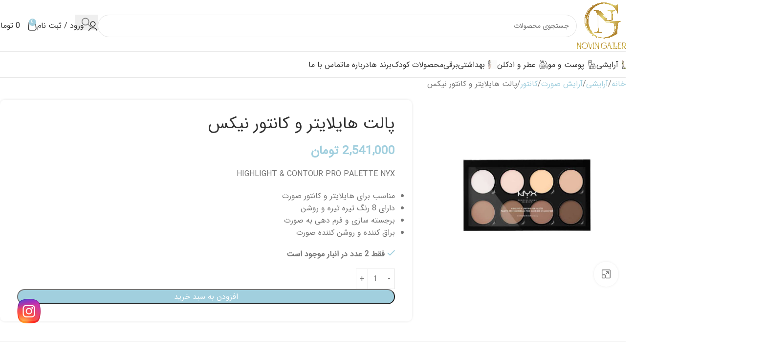

--- FILE ---
content_type: text/html; charset=UTF-8
request_url: https://novingallery.com/product/%D9%BE%D8%A7%D9%84%D8%AA-%D9%87%D8%A7%DB%8C%D9%84%D8%A7%DB%8C%D8%AA%D8%B1-%D9%88-%DA%A9%D8%A7%D9%86%D8%AA%D9%88%D8%B1-%D9%86%DB%8C%DA%A9%D8%B3/
body_size: 55204
content:
<!DOCTYPE html>
<html dir="rtl" lang="fa-IR">
<head>
	<meta charset="UTF-8">
	<link rel="profile" href="https://gmpg.org/xfn/11">
	<link rel="pingback" href="https://novingallery.com/xmlrpc.php">

	<meta name='robots' content='index, follow, max-image-preview:large, max-snippet:-1, max-video-preview:-1' />

	<!-- This site is optimized with the Yoast SEO plugin v24.2 - https://yoast.com/wordpress/plugins/seo/ -->
	<title>پالت هایلایتر و کانتور نیکس - فروشگاه نوین گالری</title>
	<link rel="canonical" href="https://novingallery.com/product/پالت-هایلایتر-و-کانتور-نیکس/" />
	<meta property="og:locale" content="fa_IR" />
	<meta property="og:type" content="article" />
	<meta property="og:title" content="پالت هایلایتر و کانتور نیکس - فروشگاه نوین گالری" />
	<meta property="og:description" content="HIGHLIGHT &amp; CONTOUR PRO PALETTE NYX   مناسب برای هایلایتر و کانتور صورت  دارای 8 رنگ تیره تیره و روشن  برجسته سازی و فرم دهی به صورت  براق کننده و روشن کننده صورت" />
	<meta property="og:url" content="https://novingallery.com/product/پالت-هایلایتر-و-کانتور-نیکس/" />
	<meta property="og:site_name" content="فروشگاه نوین گالری" />
	<meta property="article:modified_time" content="2025-10-01T09:03:29+00:00" />
	<meta property="og:image" content="https://novingallery.com/wp-content/uploads/2021/10/palette-nyx.jpg" />
	<meta property="og:image:width" content="800" />
	<meta property="og:image:height" content="800" />
	<meta property="og:image:type" content="image/jpeg" />
	<meta name="twitter:card" content="summary_large_image" />
	<script type="application/ld+json" class="yoast-schema-graph">{"@context":"https://schema.org","@graph":[{"@type":"WebPage","@id":"https://novingallery.com/product/%d9%be%d8%a7%d9%84%d8%aa-%d9%87%d8%a7%db%8c%d9%84%d8%a7%db%8c%d8%aa%d8%b1-%d9%88-%da%a9%d8%a7%d9%86%d8%aa%d9%88%d8%b1-%d9%86%db%8c%da%a9%d8%b3/","url":"https://novingallery.com/product/%d9%be%d8%a7%d9%84%d8%aa-%d9%87%d8%a7%db%8c%d9%84%d8%a7%db%8c%d8%aa%d8%b1-%d9%88-%da%a9%d8%a7%d9%86%d8%aa%d9%88%d8%b1-%d9%86%db%8c%da%a9%d8%b3/","name":"پالت هایلایتر و کانتور نیکس - فروشگاه نوین گالری","isPartOf":{"@id":"https://novingallery.com/#website"},"primaryImageOfPage":{"@id":"https://novingallery.com/product/%d9%be%d8%a7%d9%84%d8%aa-%d9%87%d8%a7%db%8c%d9%84%d8%a7%db%8c%d8%aa%d8%b1-%d9%88-%da%a9%d8%a7%d9%86%d8%aa%d9%88%d8%b1-%d9%86%db%8c%da%a9%d8%b3/#primaryimage"},"image":{"@id":"https://novingallery.com/product/%d9%be%d8%a7%d9%84%d8%aa-%d9%87%d8%a7%db%8c%d9%84%d8%a7%db%8c%d8%aa%d8%b1-%d9%88-%da%a9%d8%a7%d9%86%d8%aa%d9%88%d8%b1-%d9%86%db%8c%da%a9%d8%b3/#primaryimage"},"thumbnailUrl":"https://novingallery.com/wp-content/uploads/2021/10/palette-nyx.jpg","datePublished":"2021-10-05T16:24:38+00:00","dateModified":"2025-10-01T09:03:29+00:00","breadcrumb":{"@id":"https://novingallery.com/product/%d9%be%d8%a7%d9%84%d8%aa-%d9%87%d8%a7%db%8c%d9%84%d8%a7%db%8c%d8%aa%d8%b1-%d9%88-%da%a9%d8%a7%d9%86%d8%aa%d9%88%d8%b1-%d9%86%db%8c%da%a9%d8%b3/#breadcrumb"},"inLanguage":"fa-IR","potentialAction":[{"@type":"ReadAction","target":["https://novingallery.com/product/%d9%be%d8%a7%d9%84%d8%aa-%d9%87%d8%a7%db%8c%d9%84%d8%a7%db%8c%d8%aa%d8%b1-%d9%88-%da%a9%d8%a7%d9%86%d8%aa%d9%88%d8%b1-%d9%86%db%8c%da%a9%d8%b3/"]}]},{"@type":"ImageObject","inLanguage":"fa-IR","@id":"https://novingallery.com/product/%d9%be%d8%a7%d9%84%d8%aa-%d9%87%d8%a7%db%8c%d9%84%d8%a7%db%8c%d8%aa%d8%b1-%d9%88-%da%a9%d8%a7%d9%86%d8%aa%d9%88%d8%b1-%d9%86%db%8c%da%a9%d8%b3/#primaryimage","url":"https://novingallery.com/wp-content/uploads/2021/10/palette-nyx.jpg","contentUrl":"https://novingallery.com/wp-content/uploads/2021/10/palette-nyx.jpg","width":800,"height":800,"caption":"پالت هایلایتر و کانتور نیکس"},{"@type":"BreadcrumbList","@id":"https://novingallery.com/product/%d9%be%d8%a7%d9%84%d8%aa-%d9%87%d8%a7%db%8c%d9%84%d8%a7%db%8c%d8%aa%d8%b1-%d9%88-%da%a9%d8%a7%d9%86%d8%aa%d9%88%d8%b1-%d9%86%db%8c%da%a9%d8%b3/#breadcrumb","itemListElement":[{"@type":"ListItem","position":1,"name":"خانه","item":"https://novingallery.com/"},{"@type":"ListItem","position":2,"name":"فروشگاه","item":"https://novingallery.com/shop/"},{"@type":"ListItem","position":3,"name":"پالت هایلایتر و کانتور نیکس"}]},{"@type":"WebSite","@id":"https://novingallery.com/#website","url":"https://novingallery.com/","name":"فروشگاه نوین گالری","description":"خرید عطر , ادکلن , لوازم آرایشی, پوستی و مو","potentialAction":[{"@type":"SearchAction","target":{"@type":"EntryPoint","urlTemplate":"https://novingallery.com/?s={search_term_string}"},"query-input":{"@type":"PropertyValueSpecification","valueRequired":true,"valueName":"search_term_string"}}],"inLanguage":"fa-IR"}]}</script>
	<!-- / Yoast SEO plugin. -->


<link rel='dns-prefetch' href='//unpkg.com' />
<link rel='dns-prefetch' href='//fonts.googleapis.com' />
<link rel="alternate" type="application/rss+xml" title="فروشگاه نوین گالری &raquo; خوراک" href="https://novingallery.com/feed/" />
<link rel="alternate" type="application/rss+xml" title="فروشگاه نوین گالری &raquo; خوراک دیدگاه‌ها" href="https://novingallery.com/comments/feed/" />
<link rel="alternate" type="application/rss+xml" title="فروشگاه نوین گالری &raquo; پالت هایلایتر و کانتور نیکس خوراک دیدگاه‌ها" href="https://novingallery.com/product/%d9%be%d8%a7%d9%84%d8%aa-%d9%87%d8%a7%db%8c%d9%84%d8%a7%db%8c%d8%aa%d8%b1-%d9%88-%da%a9%d8%a7%d9%86%d8%aa%d9%88%d8%b1-%d9%86%db%8c%da%a9%d8%b3/feed/" />
<link rel="alternate" title="oEmbed (JSON)" type="application/json+oembed" href="https://novingallery.com/wp-json/oembed/1.0/embed?url=https%3A%2F%2Fnovingallery.com%2Fproduct%2F%25d9%25be%25d8%25a7%25d9%2584%25d8%25aa-%25d9%2587%25d8%25a7%25db%258c%25d9%2584%25d8%25a7%25db%258c%25d8%25aa%25d8%25b1-%25d9%2588-%25da%25a9%25d8%25a7%25d9%2586%25d8%25aa%25d9%2588%25d8%25b1-%25d9%2586%25db%258c%25da%25a9%25d8%25b3%2F" />
<link rel="alternate" title="oEmbed (XML)" type="text/xml+oembed" href="https://novingallery.com/wp-json/oembed/1.0/embed?url=https%3A%2F%2Fnovingallery.com%2Fproduct%2F%25d9%25be%25d8%25a7%25d9%2584%25d8%25aa-%25d9%2587%25d8%25a7%25db%258c%25d9%2584%25d8%25a7%25db%258c%25d8%25aa%25d8%25b1-%25d9%2588-%25da%25a9%25d8%25a7%25d9%2586%25d8%25aa%25d9%2588%25d8%25b1-%25d9%2586%25db%258c%25da%25a9%25d8%25b3%2F&#038;format=xml" />
<style id='wp-img-auto-sizes-contain-inline-css' type='text/css'>
img:is([sizes=auto i],[sizes^="auto," i]){contain-intrinsic-size:3000px 1500px}
/*# sourceURL=wp-img-auto-sizes-contain-inline-css */
</style>

<link rel='stylesheet' id='wp-block-library-rtl-css' href='https://novingallery.com/wp-includes/css/dist/block-library/style-rtl.min.css?ver=6.9' type='text/css' media='all' />
<link rel='stylesheet' id='wc-blocks-style-rtl-css' href='https://novingallery.com/wp-content/plugins/woocommerce/assets/client/blocks/wc-blocks-rtl.css?ver=wc-10.1.3' type='text/css' media='all' />
<style id='global-styles-inline-css' type='text/css'>
:root{--wp--preset--aspect-ratio--square: 1;--wp--preset--aspect-ratio--4-3: 4/3;--wp--preset--aspect-ratio--3-4: 3/4;--wp--preset--aspect-ratio--3-2: 3/2;--wp--preset--aspect-ratio--2-3: 2/3;--wp--preset--aspect-ratio--16-9: 16/9;--wp--preset--aspect-ratio--9-16: 9/16;--wp--preset--color--black: #000000;--wp--preset--color--cyan-bluish-gray: #abb8c3;--wp--preset--color--white: #ffffff;--wp--preset--color--pale-pink: #f78da7;--wp--preset--color--vivid-red: #cf2e2e;--wp--preset--color--luminous-vivid-orange: #ff6900;--wp--preset--color--luminous-vivid-amber: #fcb900;--wp--preset--color--light-green-cyan: #7bdcb5;--wp--preset--color--vivid-green-cyan: #00d084;--wp--preset--color--pale-cyan-blue: #8ed1fc;--wp--preset--color--vivid-cyan-blue: #0693e3;--wp--preset--color--vivid-purple: #9b51e0;--wp--preset--gradient--vivid-cyan-blue-to-vivid-purple: linear-gradient(135deg,rgb(6,147,227) 0%,rgb(155,81,224) 100%);--wp--preset--gradient--light-green-cyan-to-vivid-green-cyan: linear-gradient(135deg,rgb(122,220,180) 0%,rgb(0,208,130) 100%);--wp--preset--gradient--luminous-vivid-amber-to-luminous-vivid-orange: linear-gradient(135deg,rgb(252,185,0) 0%,rgb(255,105,0) 100%);--wp--preset--gradient--luminous-vivid-orange-to-vivid-red: linear-gradient(135deg,rgb(255,105,0) 0%,rgb(207,46,46) 100%);--wp--preset--gradient--very-light-gray-to-cyan-bluish-gray: linear-gradient(135deg,rgb(238,238,238) 0%,rgb(169,184,195) 100%);--wp--preset--gradient--cool-to-warm-spectrum: linear-gradient(135deg,rgb(74,234,220) 0%,rgb(151,120,209) 20%,rgb(207,42,186) 40%,rgb(238,44,130) 60%,rgb(251,105,98) 80%,rgb(254,248,76) 100%);--wp--preset--gradient--blush-light-purple: linear-gradient(135deg,rgb(255,206,236) 0%,rgb(152,150,240) 100%);--wp--preset--gradient--blush-bordeaux: linear-gradient(135deg,rgb(254,205,165) 0%,rgb(254,45,45) 50%,rgb(107,0,62) 100%);--wp--preset--gradient--luminous-dusk: linear-gradient(135deg,rgb(255,203,112) 0%,rgb(199,81,192) 50%,rgb(65,88,208) 100%);--wp--preset--gradient--pale-ocean: linear-gradient(135deg,rgb(255,245,203) 0%,rgb(182,227,212) 50%,rgb(51,167,181) 100%);--wp--preset--gradient--electric-grass: linear-gradient(135deg,rgb(202,248,128) 0%,rgb(113,206,126) 100%);--wp--preset--gradient--midnight: linear-gradient(135deg,rgb(2,3,129) 0%,rgb(40,116,252) 100%);--wp--preset--font-size--small: 13px;--wp--preset--font-size--medium: 20px;--wp--preset--font-size--large: 36px;--wp--preset--font-size--x-large: 42px;--wp--preset--spacing--20: 0.44rem;--wp--preset--spacing--30: 0.67rem;--wp--preset--spacing--40: 1rem;--wp--preset--spacing--50: 1.5rem;--wp--preset--spacing--60: 2.25rem;--wp--preset--spacing--70: 3.38rem;--wp--preset--spacing--80: 5.06rem;--wp--preset--shadow--natural: 6px 6px 9px rgba(0, 0, 0, 0.2);--wp--preset--shadow--deep: 12px 12px 50px rgba(0, 0, 0, 0.4);--wp--preset--shadow--sharp: 6px 6px 0px rgba(0, 0, 0, 0.2);--wp--preset--shadow--outlined: 6px 6px 0px -3px rgb(255, 255, 255), 6px 6px rgb(0, 0, 0);--wp--preset--shadow--crisp: 6px 6px 0px rgb(0, 0, 0);}:where(body) { margin: 0; }.wp-site-blocks > .alignleft { float: left; margin-right: 2em; }.wp-site-blocks > .alignright { float: right; margin-left: 2em; }.wp-site-blocks > .aligncenter { justify-content: center; margin-left: auto; margin-right: auto; }:where(.is-layout-flex){gap: 0.5em;}:where(.is-layout-grid){gap: 0.5em;}.is-layout-flow > .alignleft{float: left;margin-inline-start: 0;margin-inline-end: 2em;}.is-layout-flow > .alignright{float: right;margin-inline-start: 2em;margin-inline-end: 0;}.is-layout-flow > .aligncenter{margin-left: auto !important;margin-right: auto !important;}.is-layout-constrained > .alignleft{float: left;margin-inline-start: 0;margin-inline-end: 2em;}.is-layout-constrained > .alignright{float: right;margin-inline-start: 2em;margin-inline-end: 0;}.is-layout-constrained > .aligncenter{margin-left: auto !important;margin-right: auto !important;}.is-layout-constrained > :where(:not(.alignleft):not(.alignright):not(.alignfull)){margin-left: auto !important;margin-right: auto !important;}body .is-layout-flex{display: flex;}.is-layout-flex{flex-wrap: wrap;align-items: center;}.is-layout-flex > :is(*, div){margin: 0;}body .is-layout-grid{display: grid;}.is-layout-grid > :is(*, div){margin: 0;}body{padding-top: 0px;padding-right: 0px;padding-bottom: 0px;padding-left: 0px;}a:where(:not(.wp-element-button)){text-decoration: none;}:root :where(.wp-element-button, .wp-block-button__link){background-color: #32373c;border-width: 0;color: #fff;font-family: inherit;font-size: inherit;font-style: inherit;font-weight: inherit;letter-spacing: inherit;line-height: inherit;padding-top: calc(0.667em + 2px);padding-right: calc(1.333em + 2px);padding-bottom: calc(0.667em + 2px);padding-left: calc(1.333em + 2px);text-decoration: none;text-transform: inherit;}.has-black-color{color: var(--wp--preset--color--black) !important;}.has-cyan-bluish-gray-color{color: var(--wp--preset--color--cyan-bluish-gray) !important;}.has-white-color{color: var(--wp--preset--color--white) !important;}.has-pale-pink-color{color: var(--wp--preset--color--pale-pink) !important;}.has-vivid-red-color{color: var(--wp--preset--color--vivid-red) !important;}.has-luminous-vivid-orange-color{color: var(--wp--preset--color--luminous-vivid-orange) !important;}.has-luminous-vivid-amber-color{color: var(--wp--preset--color--luminous-vivid-amber) !important;}.has-light-green-cyan-color{color: var(--wp--preset--color--light-green-cyan) !important;}.has-vivid-green-cyan-color{color: var(--wp--preset--color--vivid-green-cyan) !important;}.has-pale-cyan-blue-color{color: var(--wp--preset--color--pale-cyan-blue) !important;}.has-vivid-cyan-blue-color{color: var(--wp--preset--color--vivid-cyan-blue) !important;}.has-vivid-purple-color{color: var(--wp--preset--color--vivid-purple) !important;}.has-black-background-color{background-color: var(--wp--preset--color--black) !important;}.has-cyan-bluish-gray-background-color{background-color: var(--wp--preset--color--cyan-bluish-gray) !important;}.has-white-background-color{background-color: var(--wp--preset--color--white) !important;}.has-pale-pink-background-color{background-color: var(--wp--preset--color--pale-pink) !important;}.has-vivid-red-background-color{background-color: var(--wp--preset--color--vivid-red) !important;}.has-luminous-vivid-orange-background-color{background-color: var(--wp--preset--color--luminous-vivid-orange) !important;}.has-luminous-vivid-amber-background-color{background-color: var(--wp--preset--color--luminous-vivid-amber) !important;}.has-light-green-cyan-background-color{background-color: var(--wp--preset--color--light-green-cyan) !important;}.has-vivid-green-cyan-background-color{background-color: var(--wp--preset--color--vivid-green-cyan) !important;}.has-pale-cyan-blue-background-color{background-color: var(--wp--preset--color--pale-cyan-blue) !important;}.has-vivid-cyan-blue-background-color{background-color: var(--wp--preset--color--vivid-cyan-blue) !important;}.has-vivid-purple-background-color{background-color: var(--wp--preset--color--vivid-purple) !important;}.has-black-border-color{border-color: var(--wp--preset--color--black) !important;}.has-cyan-bluish-gray-border-color{border-color: var(--wp--preset--color--cyan-bluish-gray) !important;}.has-white-border-color{border-color: var(--wp--preset--color--white) !important;}.has-pale-pink-border-color{border-color: var(--wp--preset--color--pale-pink) !important;}.has-vivid-red-border-color{border-color: var(--wp--preset--color--vivid-red) !important;}.has-luminous-vivid-orange-border-color{border-color: var(--wp--preset--color--luminous-vivid-orange) !important;}.has-luminous-vivid-amber-border-color{border-color: var(--wp--preset--color--luminous-vivid-amber) !important;}.has-light-green-cyan-border-color{border-color: var(--wp--preset--color--light-green-cyan) !important;}.has-vivid-green-cyan-border-color{border-color: var(--wp--preset--color--vivid-green-cyan) !important;}.has-pale-cyan-blue-border-color{border-color: var(--wp--preset--color--pale-cyan-blue) !important;}.has-vivid-cyan-blue-border-color{border-color: var(--wp--preset--color--vivid-cyan-blue) !important;}.has-vivid-purple-border-color{border-color: var(--wp--preset--color--vivid-purple) !important;}.has-vivid-cyan-blue-to-vivid-purple-gradient-background{background: var(--wp--preset--gradient--vivid-cyan-blue-to-vivid-purple) !important;}.has-light-green-cyan-to-vivid-green-cyan-gradient-background{background: var(--wp--preset--gradient--light-green-cyan-to-vivid-green-cyan) !important;}.has-luminous-vivid-amber-to-luminous-vivid-orange-gradient-background{background: var(--wp--preset--gradient--luminous-vivid-amber-to-luminous-vivid-orange) !important;}.has-luminous-vivid-orange-to-vivid-red-gradient-background{background: var(--wp--preset--gradient--luminous-vivid-orange-to-vivid-red) !important;}.has-very-light-gray-to-cyan-bluish-gray-gradient-background{background: var(--wp--preset--gradient--very-light-gray-to-cyan-bluish-gray) !important;}.has-cool-to-warm-spectrum-gradient-background{background: var(--wp--preset--gradient--cool-to-warm-spectrum) !important;}.has-blush-light-purple-gradient-background{background: var(--wp--preset--gradient--blush-light-purple) !important;}.has-blush-bordeaux-gradient-background{background: var(--wp--preset--gradient--blush-bordeaux) !important;}.has-luminous-dusk-gradient-background{background: var(--wp--preset--gradient--luminous-dusk) !important;}.has-pale-ocean-gradient-background{background: var(--wp--preset--gradient--pale-ocean) !important;}.has-electric-grass-gradient-background{background: var(--wp--preset--gradient--electric-grass) !important;}.has-midnight-gradient-background{background: var(--wp--preset--gradient--midnight) !important;}.has-small-font-size{font-size: var(--wp--preset--font-size--small) !important;}.has-medium-font-size{font-size: var(--wp--preset--font-size--medium) !important;}.has-large-font-size{font-size: var(--wp--preset--font-size--large) !important;}.has-x-large-font-size{font-size: var(--wp--preset--font-size--x-large) !important;}
/*# sourceURL=global-styles-inline-css */
</style>

<link rel='stylesheet' id='digits-login-style-css' href='https://novingallery.com/wp-content/plugins/digits_ippanel/assets/css/login.css?ver=7.7' type='text/css' media='all' />
<link rel='stylesheet' id='digits-style-css' href='https://novingallery.com/wp-content/plugins/digits_ippanel/assets/css/main.css?ver=7.7' type='text/css' media='all' />
<style id='digits-style-inline-css' type='text/css'>

                #woocommerce-order-data .address p:nth-child(3) a,.woocommerce-customer-details--phone{
                    text-align:right;
                    }
/*# sourceURL=digits-style-inline-css */
</style>
<link rel='stylesheet' id='digits-front-custom-css' href='https://novingallery.com/wp-content/plugins/digits_ippanel/gateways/ippanel/custom.css?ver=7.7' type='text/css' media='all' />
<link rel='stylesheet' id='sadad_woo_user-css' href='https://novingallery.com/wp-content/plugins/saman-woo.3.1/assets/user_style.css?ver=6.9' type='text/css' media='all' />
<link rel='stylesheet' id='SFSImainCss-css' href='https://novingallery.com/wp-content/plugins/ultimate-social-media-icons/css/sfsi-style.css?ver=2.9.4' type='text/css' media='all' />
<style id='woocommerce-inline-inline-css' type='text/css'>
.woocommerce form .form-row .required { visibility: visible; }
/*# sourceURL=woocommerce-inline-inline-css */
</style>
<link rel='stylesheet' id='mega-theme-icon-css' href='https://novingallery.com/wp-content/plugins/elementor-pro/megatheme/includes/icon/style.css?ver=6.9' type='text/css' media='all' />
<link rel='stylesheet' id='elementor-frontend-css' href='https://novingallery.com/wp-content/plugins/elementor/assets/css/frontend-rtl.min.css?ver=3.32.3' type='text/css' media='all' />
<link rel='stylesheet' id='widget-image-css' href='https://novingallery.com/wp-content/plugins/elementor/assets/css/widget-image-rtl.min.css?ver=3.32.3' type='text/css' media='all' />
<link rel='stylesheet' id='widget-divider-css' href='https://novingallery.com/wp-content/plugins/elementor/assets/css/widget-divider-rtl.min.css?ver=3.32.3' type='text/css' media='all' />
<link rel='stylesheet' id='widget-icon-list-css' href='https://novingallery.com/wp-content/plugins/elementor/assets/css/widget-icon-list-rtl.min.css?ver=3.32.3' type='text/css' media='all' />
<link rel='stylesheet' id='e-shapes-css' href='https://novingallery.com/wp-content/plugins/elementor/assets/css/conditionals/shapes.min.css?ver=3.32.3' type='text/css' media='all' />
<link rel='stylesheet' id='widget-social-icons-css' href='https://novingallery.com/wp-content/plugins/elementor/assets/css/widget-social-icons-rtl.min.css?ver=3.32.3' type='text/css' media='all' />
<link rel='stylesheet' id='e-apple-webkit-css' href='https://novingallery.com/wp-content/plugins/elementor/assets/css/conditionals/apple-webkit.min.css?ver=3.32.3' type='text/css' media='all' />
<link rel='stylesheet' id='elementor-icons-css' href='https://novingallery.com/wp-content/plugins/elementor/assets/lib/eicons/css/elementor-icons.min.css?ver=5.44.0' type='text/css' media='all' />
<link rel='stylesheet' id='elementor-post-12258-css' href='https://novingallery.com/wp-content/uploads/elementor/css/post-12258.css?ver=1769438187' type='text/css' media='all' />
<link rel='stylesheet' id='megatheme-font-css' href='https://novingallery.com/wp-content/plugins/elementor-pro/megatheme/includes/fonts.css?ver=6.9' type='text/css' media='all' />
<link rel='stylesheet' id='custom-elementor-editor-font-css' href='https://novingallery.com/wp-content/plugins/elementor-pro/megatheme/includes/fonts/iranyekanx/fontface.css?ver=6.9' type='text/css' media='all' />
<link rel='stylesheet' id='elementor-post-22642-css' href='https://novingallery.com/wp-content/uploads/elementor/css/post-22642.css?ver=1769438187' type='text/css' media='all' />
<link rel='stylesheet' id='pDate-style-css' href='https://novingallery.com/wp-content/plugins/elementor-pro/megatheme/includes/assets/css/persian-datepicker.min.css?ver=6.9' type='text/css' media='all' />
<link rel='stylesheet' id='bsf-Defaults-css' href='https://novingallery.com/wp-content/uploads/smile_fonts/Defaults/Defaults.css?ver=3.19.14' type='text/css' media='all' />
<link rel='stylesheet' id='abzarwp-theme-woodmart-core-fonts-css' href='https://novingallery.com/wp-content/plugins/abzarwp-theme-woodmart/assets/fonts/css/fonts.css?ver=1615409834' type='text/css' media='all' />
<link rel='stylesheet' id='google-roboto-regular-css' href='https://fonts.googleapis.com/css?family=Roboto%3A700%2C500%2C500i%2C400%2C200%2C300&#038;ver=6.9' type='text/css' media='all' />
<link rel='stylesheet' id='js_composer_front-css' href='https://novingallery.com/wp-content/plugins/js_composer/assets/css/js_composer.min.css?ver=8.4.1' type='text/css' media='all' />
<link rel='stylesheet' id='wd-style-base-css' href='https://novingallery.com/wp-content/themes/woodmart/css/parts/base-rtl.min.css?ver=8.2.7' type='text/css' media='all' />
<link rel='stylesheet' id='wd-helpers-wpb-elem-css' href='https://novingallery.com/wp-content/themes/woodmart/css/parts/helpers-wpb-elem.min.css?ver=8.2.7' type='text/css' media='all' />
<link rel='stylesheet' id='wd-revolution-slider-css' href='https://novingallery.com/wp-content/themes/woodmart/css/parts/int-rev-slider.min.css?ver=8.2.7' type='text/css' media='all' />
<link rel='stylesheet' id='wd-elementor-pro-base-css' href='https://novingallery.com/wp-content/themes/woodmart/css/parts/int-elementor-pro-rtl.min.css?ver=8.2.7' type='text/css' media='all' />
<link rel='stylesheet' id='wd-wpbakery-base-css' href='https://novingallery.com/wp-content/themes/woodmart/css/parts/int-wpb-base-rtl.min.css?ver=8.2.7' type='text/css' media='all' />
<link rel='stylesheet' id='wd-wpbakery-base-deprecated-css' href='https://novingallery.com/wp-content/themes/woodmart/css/parts/int-wpb-base-deprecated.min.css?ver=8.2.7' type='text/css' media='all' />
<link rel='stylesheet' id='wd-notices-fixed-css' href='https://novingallery.com/wp-content/themes/woodmart/css/parts/woo-opt-sticky-notices-old.min.css?ver=8.2.7' type='text/css' media='all' />
<link rel='stylesheet' id='wd-woocommerce-base-css' href='https://novingallery.com/wp-content/themes/woodmart/css/parts/woocommerce-base-rtl.min.css?ver=8.2.7' type='text/css' media='all' />
<link rel='stylesheet' id='wd-mod-star-rating-css' href='https://novingallery.com/wp-content/themes/woodmart/css/parts/mod-star-rating.min.css?ver=8.2.7' type='text/css' media='all' />
<link rel='stylesheet' id='wd-woocommerce-block-notices-css' href='https://novingallery.com/wp-content/themes/woodmart/css/parts/woo-mod-block-notices-rtl.min.css?ver=8.2.7' type='text/css' media='all' />
<link rel='stylesheet' id='wd-woo-mod-quantity-css' href='https://novingallery.com/wp-content/themes/woodmart/css/parts/woo-mod-quantity.min.css?ver=8.2.7' type='text/css' media='all' />
<link rel='stylesheet' id='wd-woo-single-prod-el-base-css' href='https://novingallery.com/wp-content/themes/woodmart/css/parts/woo-single-prod-el-base.min.css?ver=8.2.7' type='text/css' media='all' />
<link rel='stylesheet' id='wd-woo-mod-stock-status-css' href='https://novingallery.com/wp-content/themes/woodmart/css/parts/woo-mod-stock-status.min.css?ver=8.2.7' type='text/css' media='all' />
<link rel='stylesheet' id='wd-woo-mod-shop-attributes-css' href='https://novingallery.com/wp-content/themes/woodmart/css/parts/woo-mod-shop-attributes.min.css?ver=8.2.7' type='text/css' media='all' />
<link rel='stylesheet' id='wd-wp-blocks-css' href='https://novingallery.com/wp-content/themes/woodmart/css/parts/wp-blocks.min.css?ver=8.2.7' type='text/css' media='all' />
<link rel='stylesheet' id='wd-header-base-css' href='https://novingallery.com/wp-content/themes/woodmart/css/parts/header-base-rtl.min.css?ver=8.2.7' type='text/css' media='all' />
<link rel='stylesheet' id='wd-mod-tools-css' href='https://novingallery.com/wp-content/themes/woodmart/css/parts/mod-tools.min.css?ver=8.2.7' type='text/css' media='all' />
<link rel='stylesheet' id='wd-header-search-css' href='https://novingallery.com/wp-content/themes/woodmart/css/parts/header-el-search-rtl.min.css?ver=8.2.7' type='text/css' media='all' />
<link rel='stylesheet' id='wd-header-search-form-css' href='https://novingallery.com/wp-content/themes/woodmart/css/parts/header-el-search-form-rtl.min.css?ver=8.2.7' type='text/css' media='all' />
<link rel='stylesheet' id='wd-wd-search-form-css' href='https://novingallery.com/wp-content/themes/woodmart/css/parts/wd-search-form.min.css?ver=8.2.7' type='text/css' media='all' />
<link rel='stylesheet' id='wd-wd-search-results-css' href='https://novingallery.com/wp-content/themes/woodmart/css/parts/wd-search-results.min.css?ver=8.2.7' type='text/css' media='all' />
<link rel='stylesheet' id='wd-wd-search-dropdown-css' href='https://novingallery.com/wp-content/themes/woodmart/css/parts/wd-search-dropdown-rtl.min.css?ver=8.2.7' type='text/css' media='all' />
<link rel='stylesheet' id='wd-woo-mod-login-form-css' href='https://novingallery.com/wp-content/themes/woodmart/css/parts/woo-mod-login-form.min.css?ver=8.2.7' type='text/css' media='all' />
<link rel='stylesheet' id='wd-header-my-account-css' href='https://novingallery.com/wp-content/themes/woodmart/css/parts/header-el-my-account-rtl.min.css?ver=8.2.7' type='text/css' media='all' />
<link rel='stylesheet' id='wd-header-cart-side-css' href='https://novingallery.com/wp-content/themes/woodmart/css/parts/header-el-cart-side.min.css?ver=8.2.7' type='text/css' media='all' />
<link rel='stylesheet' id='wd-header-cart-css' href='https://novingallery.com/wp-content/themes/woodmart/css/parts/header-el-cart-rtl.min.css?ver=8.2.7' type='text/css' media='all' />
<link rel='stylesheet' id='wd-widget-shopping-cart-css' href='https://novingallery.com/wp-content/themes/woodmart/css/parts/woo-widget-shopping-cart.min.css?ver=8.2.7' type='text/css' media='all' />
<link rel='stylesheet' id='wd-widget-product-list-css' href='https://novingallery.com/wp-content/themes/woodmart/css/parts/woo-widget-product-list.min.css?ver=8.2.7' type='text/css' media='all' />
<link rel='stylesheet' id='wd-header-mobile-nav-dropdown-css' href='https://novingallery.com/wp-content/themes/woodmart/css/parts/header-el-mobile-nav-dropdown.min.css?ver=8.2.7' type='text/css' media='all' />
<link rel='stylesheet' id='wd-mod-nav-menu-label-css' href='https://novingallery.com/wp-content/themes/woodmart/css/parts/mod-nav-menu-label.min.css?ver=8.2.7' type='text/css' media='all' />
<link rel='stylesheet' id='wd-page-title-css' href='https://novingallery.com/wp-content/themes/woodmart/css/parts/page-title.min.css?ver=8.2.7' type='text/css' media='all' />
<link rel='stylesheet' id='wd-woo-single-prod-predefined-css' href='https://novingallery.com/wp-content/themes/woodmart/css/parts/woo-single-prod-predefined-rtl.min.css?ver=8.2.7' type='text/css' media='all' />
<link rel='stylesheet' id='wd-woo-single-prod-and-quick-view-predefined-css' href='https://novingallery.com/wp-content/themes/woodmart/css/parts/woo-single-prod-and-quick-view-predefined-rtl.min.css?ver=8.2.7' type='text/css' media='all' />
<link rel='stylesheet' id='wd-woo-single-prod-el-tabs-predefined-css' href='https://novingallery.com/wp-content/themes/woodmart/css/parts/woo-single-prod-el-tabs-predefined.min.css?ver=8.2.7' type='text/css' media='all' />
<link rel='stylesheet' id='wd-woo-single-prod-opt-base-css' href='https://novingallery.com/wp-content/themes/woodmart/css/parts/woo-single-prod-opt-base.min.css?ver=8.2.7' type='text/css' media='all' />
<link rel='stylesheet' id='wd-woo-single-prod-el-gallery-css' href='https://novingallery.com/wp-content/themes/woodmart/css/parts/woo-single-prod-el-gallery.min.css?ver=8.2.7' type='text/css' media='all' />
<link rel='stylesheet' id='wd-swiper-css' href='https://novingallery.com/wp-content/themes/woodmart/css/parts/lib-swiper-rtl.min.css?ver=8.2.7' type='text/css' media='all' />
<link rel='stylesheet' id='wd-swiper-arrows-css' href='https://novingallery.com/wp-content/themes/woodmart/css/parts/lib-swiper-arrows-rtl.min.css?ver=8.2.7' type='text/css' media='all' />
<link rel='stylesheet' id='wd-photoswipe-css' href='https://novingallery.com/wp-content/themes/woodmart/css/parts/lib-photoswipe-rtl.min.css?ver=8.2.7' type='text/css' media='all' />
<link rel='stylesheet' id='wd-tabs-css' href='https://novingallery.com/wp-content/themes/woodmart/css/parts/el-tabs-rtl.min.css?ver=8.2.7' type='text/css' media='all' />
<link rel='stylesheet' id='wd-woo-single-prod-el-tabs-opt-layout-tabs-css' href='https://novingallery.com/wp-content/themes/woodmart/css/parts/woo-single-prod-el-tabs-opt-layout-tabs.min.css?ver=8.2.7' type='text/css' media='all' />
<link rel='stylesheet' id='wd-accordion-css' href='https://novingallery.com/wp-content/themes/woodmart/css/parts/el-accordion.min.css?ver=8.2.7' type='text/css' media='all' />
<link rel='stylesheet' id='wd-accordion-elem-wpb-css' href='https://novingallery.com/wp-content/themes/woodmart/css/parts/el-accordion-wpb-elem-rtl.min.css?ver=8.2.7' type='text/css' media='all' />
<link rel='stylesheet' id='wd-woo-single-prod-el-reviews-css' href='https://novingallery.com/wp-content/themes/woodmart/css/parts/woo-single-prod-el-reviews.min.css?ver=8.2.7' type='text/css' media='all' />
<link rel='stylesheet' id='wd-woo-single-prod-el-reviews-style-2-css' href='https://novingallery.com/wp-content/themes/woodmart/css/parts/woo-single-prod-el-reviews-style-2.min.css?ver=8.2.7' type='text/css' media='all' />
<link rel='stylesheet' id='wd-post-types-mod-comments-css' href='https://novingallery.com/wp-content/themes/woodmart/css/parts/post-types-mod-comments.min.css?ver=8.2.7' type='text/css' media='all' />
<link rel='stylesheet' id='wd-product-loop-css' href='https://novingallery.com/wp-content/themes/woodmart/css/parts/woo-product-loop-rtl.min.css?ver=8.2.7' type='text/css' media='all' />
<link rel='stylesheet' id='wd-product-loop-buttons-on-hover-css' href='https://novingallery.com/wp-content/themes/woodmart/css/parts/woo-product-loop-buttons-on-hover.min.css?ver=8.2.7' type='text/css' media='all' />
<link rel='stylesheet' id='wd-woo-mod-add-btn-replace-css' href='https://novingallery.com/wp-content/themes/woodmart/css/parts/woo-mod-add-btn-replace.min.css?ver=8.2.7' type='text/css' media='all' />
<link rel='stylesheet' id='wd-woo-mod-swatches-base-css' href='https://novingallery.com/wp-content/themes/woodmart/css/parts/woo-mod-swatches-base.min.css?ver=8.2.7' type='text/css' media='all' />
<link rel='stylesheet' id='wd-woo-opt-products-bg-css' href='https://novingallery.com/wp-content/themes/woodmart/css/parts/woo-opt-products-bg.min.css?ver=8.2.7' type='text/css' media='all' />
<link rel='stylesheet' id='wd-woo-opt-stretch-cont-css' href='https://novingallery.com/wp-content/themes/woodmart/css/parts/woo-opt-stretch-cont.min.css?ver=8.2.7' type='text/css' media='all' />
<link rel='stylesheet' id='wd-woo-opt-title-limit-css' href='https://novingallery.com/wp-content/themes/woodmart/css/parts/woo-opt-title-limit.min.css?ver=8.2.7' type='text/css' media='all' />
<link rel='stylesheet' id='wd-mfp-popup-css' href='https://novingallery.com/wp-content/themes/woodmart/css/parts/lib-magnific-popup-rtl.min.css?ver=8.2.7' type='text/css' media='all' />
<link rel='stylesheet' id='wd-woo-mod-product-labels-css' href='https://novingallery.com/wp-content/themes/woodmart/css/parts/woo-mod-product-labels.min.css?ver=8.2.7' type='text/css' media='all' />
<link rel='stylesheet' id='wd-woo-mod-swatches-style-1-css' href='https://novingallery.com/wp-content/themes/woodmart/css/parts/woo-mod-swatches-style-1.min.css?ver=8.2.7' type='text/css' media='all' />
<link rel='stylesheet' id='wd-woo-mod-swatches-dis-1-css' href='https://novingallery.com/wp-content/themes/woodmart/css/parts/woo-mod-swatches-dis-style-1.min.css?ver=8.2.7' type='text/css' media='all' />
<link rel='stylesheet' id='wd-woo-opt-limit-swatches-css' href='https://novingallery.com/wp-content/themes/woodmart/css/parts/woo-opt-limit-swatches.min.css?ver=8.2.7' type='text/css' media='all' />
<link rel='stylesheet' id='wd-swiper-pagin-css' href='https://novingallery.com/wp-content/themes/woodmart/css/parts/lib-swiper-pagin.min.css?ver=8.2.7' type='text/css' media='all' />
<link rel='stylesheet' id='wd-header-my-account-sidebar-css' href='https://novingallery.com/wp-content/themes/woodmart/css/parts/header-el-my-account-sidebar.min.css?ver=8.2.7' type='text/css' media='all' />
<link rel='stylesheet' id='wd-bottom-toolbar-css' href='https://novingallery.com/wp-content/themes/woodmart/css/parts/opt-bottom-toolbar-rtl.min.css?ver=8.2.7' type='text/css' media='all' />
<link rel='stylesheet' id='wd-header-elements-base-css' href='https://novingallery.com/wp-content/themes/woodmart/css/parts/header-el-base-rtl.min.css?ver=8.2.7' type='text/css' media='all' />
<link rel='stylesheet' id='xts-style-header_564425-css' href='https://novingallery.com/wp-content/uploads/2025/11/xts-header_564425-1763653889.css?ver=8.2.7' type='text/css' media='all' />
<link rel='stylesheet' id='xts-style-theme_settings_default-css' href='https://novingallery.com/wp-content/uploads/2025/10/xts-theme_settings_default-1761586676.css?ver=8.2.7' type='text/css' media='all' />
<link rel='stylesheet' id='elementor-gf-roboto-css' href='https://fonts.googleapis.com/css?family=Roboto:100,100italic,200,200italic,300,300italic,400,400italic,500,500italic,600,600italic,700,700italic,800,800italic,900,900italic&#038;display=swap' type='text/css' media='all' />
<link rel='stylesheet' id='elementor-gf-robotoslab-css' href='https://fonts.googleapis.com/css?family=Roboto+Slab:100,100italic,200,200italic,300,300italic,400,400italic,500,500italic,600,600italic,700,700italic,800,800italic,900,900italic&#038;display=swap' type='text/css' media='all' />
<link rel='stylesheet' id='elementor-icons-shared-0-css' href='https://novingallery.com/wp-content/plugins/elementor/assets/lib/font-awesome/css/fontawesome.min.css?ver=5.15.3' type='text/css' media='all' />
<link rel='stylesheet' id='elementor-icons-fa-solid-css' href='https://novingallery.com/wp-content/plugins/elementor/assets/lib/font-awesome/css/solid.min.css?ver=5.15.3' type='text/css' media='all' />
<link rel='stylesheet' id='elementor-icons-fa-brands-css' href='https://novingallery.com/wp-content/plugins/elementor/assets/lib/font-awesome/css/brands.min.css?ver=5.15.3' type='text/css' media='all' />
<script type="text/javascript" src="https://novingallery.com/wp-includes/js/jquery/jquery.min.js?ver=3.7.1" id="jquery-core-js"></script>
<script type="text/javascript" src="https://novingallery.com/wp-includes/js/jquery/jquery-migrate.min.js?ver=3.4.1" id="jquery-migrate-js" defer data-deferred="1"></script>
<script type="text/javascript" src="//novingallery.com/wp-content/plugins/revslider/sr6/assets/js/rbtools.min.js?ver=6.7.29" id="tp-tools-js" defer data-deferred="1"></script>
<script type="text/javascript" src="//novingallery.com/wp-content/plugins/revslider/sr6/assets/js/rs6.min.js?ver=6.7.35" id="revmin-js" defer data-deferred="1"></script>
<script type="text/javascript" src="https://novingallery.com/wp-content/plugins/woocommerce/assets/js/jquery-blockui/jquery.blockUI.min.js?ver=2.7.0-wc.10.1.3" id="jquery-blockui-js" data-wp-strategy="defer"></script>
<script type="text/javascript" id="wc-add-to-cart-js-extra" src="[data-uri]" defer></script>
<script type="text/javascript" src="https://novingallery.com/wp-content/plugins/woocommerce/assets/js/frontend/add-to-cart.min.js?ver=10.1.3" id="wc-add-to-cart-js" data-wp-strategy="defer"></script>
<script type="text/javascript" src="https://novingallery.com/wp-content/plugins/woocommerce/assets/js/zoom/jquery.zoom.min.js?ver=1.7.21-wc.10.1.3" id="zoom-js" defer="defer" data-wp-strategy="defer"></script>
<script type="text/javascript" id="wc-single-product-js-extra" src="[data-uri]" defer></script>
<script type="text/javascript" src="https://novingallery.com/wp-content/plugins/woocommerce/assets/js/frontend/single-product.min.js?ver=10.1.3" id="wc-single-product-js" defer="defer" data-wp-strategy="defer"></script>
<script type="text/javascript" src="https://novingallery.com/wp-content/plugins/woocommerce/assets/js/js-cookie/js.cookie.min.js?ver=2.1.4-wc.10.1.3" id="js-cookie-js" defer="defer" data-wp-strategy="defer"></script>
<script type="text/javascript" id="woocommerce-js-extra" src="[data-uri]" defer></script>
<script type="text/javascript" src="https://novingallery.com/wp-content/plugins/woocommerce/assets/js/frontend/woocommerce.min.js?ver=10.1.3" id="woocommerce-js" defer="defer" data-wp-strategy="defer"></script>
<script type="text/javascript" src="https://novingallery.com/wp-content/plugins/js_composer/assets/js/vendors/woocommerce-add-to-cart.js?ver=8.4.1" id="vc_woocommerce-add-to-cart-js-js" defer data-deferred="1"></script>
<script type="text/javascript" src="https://novingallery.com/wp-content/themes/woodmart/js/libs/device.min.js?ver=8.2.7" id="wd-device-library-js" defer data-deferred="1"></script>
<script type="text/javascript" src="https://novingallery.com/wp-content/themes/woodmart/js/scripts/global/scrollBar.min.js?ver=8.2.7" id="wd-scrollbar-js" defer data-deferred="1"></script>
<script></script><link rel="https://api.w.org/" href="https://novingallery.com/wp-json/" /><link rel="alternate" title="JSON" type="application/json" href="https://novingallery.com/wp-json/wp/v2/product/15407" /><link rel="EditURI" type="application/rsd+xml" title="RSD" href="https://novingallery.com/xmlrpc.php?rsd" />
<meta name="generator" content="WordPress 6.9" />
<meta name="generator" content="WooCommerce 10.1.3" />
<link rel='shortlink' href='https://novingallery.com/?p=15407' />
<meta name="follow.[base64]" content="hhBLzumJWHEjTw7vHD82"/><meta name="theme-color" content="rgb(56,72,77)">					<meta name="viewport" content="width=device-width, initial-scale=1.0, maximum-scale=1.0, user-scalable=no">
										<noscript><style>.woocommerce-product-gallery{ opacity: 1 !important; }</style></noscript>
	<meta name="generator" content="Elementor 3.32.3; features: additional_custom_breakpoints; settings: css_print_method-external, google_font-enabled, font_display-swap">
<style type="text/css">.recentcomments a{display:inline !important;padding:0 !important;margin:0 !important;}</style>			<style>
				.e-con.e-parent:nth-of-type(n+4):not(.e-lazyloaded):not(.e-no-lazyload),
				.e-con.e-parent:nth-of-type(n+4):not(.e-lazyloaded):not(.e-no-lazyload) * {
					background-image: none !important;
				}
				@media screen and (max-height: 1024px) {
					.e-con.e-parent:nth-of-type(n+3):not(.e-lazyloaded):not(.e-no-lazyload),
					.e-con.e-parent:nth-of-type(n+3):not(.e-lazyloaded):not(.e-no-lazyload) * {
						background-image: none !important;
					}
				}
				@media screen and (max-height: 640px) {
					.e-con.e-parent:nth-of-type(n+2):not(.e-lazyloaded):not(.e-no-lazyload),
					.e-con.e-parent:nth-of-type(n+2):not(.e-lazyloaded):not(.e-no-lazyload) * {
						background-image: none !important;
					}
				}
			</style>
			<meta name="generator" content="Powered by WPBakery Page Builder - drag and drop page builder for WordPress."/>
<meta name="generator" content="Powered by Slider Revolution 6.7.35 - responsive, Mobile-Friendly Slider Plugin for WordPress with comfortable drag and drop interface." />
<link rel="icon" href="https://novingallery.com/wp-content/uploads/2021/05/cropped-NewLogo-removebg-preview-32x32.png" sizes="32x32" />
<link rel="icon" href="https://novingallery.com/wp-content/uploads/2021/05/cropped-NewLogo-removebg-preview-192x192.png" sizes="192x192" />
<link rel="apple-touch-icon" href="https://novingallery.com/wp-content/uploads/2021/05/cropped-NewLogo-removebg-preview-180x180.png" />
<meta name="msapplication-TileImage" content="https://novingallery.com/wp-content/uploads/2021/05/cropped-NewLogo-removebg-preview-270x270.png" />
<script src="[data-uri]" defer></script>
<style>
		
		</style>            <style>
                /* this bug fixed in woodmart new version so we no more need this codes ! */

                /*.menu-simple-dropdown .menu-item-has-children > a:after {*/
                /*    content: "\f127" !important;*/
                /*}*/

                /*body.rtl .menu-simple-dropdown .menu-item-has-children > a:after {*/
                /*    content: "\f126" !important;*/
                /*}*/

                /* mega-menu bug */
                .menu-mega-dropdown .sub-menu-dropdown {
                    overflow: hidden;
                }

            </style>
			<noscript><style> .wpb_animate_when_almost_visible { opacity: 1; }</style></noscript><link rel='stylesheet' id='abzarwp-fonts-all-css' href='https://novingallery.com/wp-content/plugins/revslider/abzarwp/fonts/all/css/fonts.css?ver=6.9' type='text/css' media='all' />
<link rel='stylesheet' id='rs-plugin-settings-css' href='//novingallery.com/wp-content/plugins/revslider/sr6/assets/css/rs6.css?ver=6.7.35' type='text/css' media='all' />
<style id='rs-plugin-settings-inline-css' type='text/css'>
#rs-demo-id {}
/*# sourceURL=rs-plugin-settings-inline-css */
</style>
</head>

<body data-rsssl=1 class="rtl wp-singular product-template-default single single-product postid-15407 wp-theme-woodmart theme-woodmart sfsi_actvite_theme_cute non-logged-in woocommerce woocommerce-page woocommerce-no-js wrapper-custom  categories-accordion-on woodmart-ajax-shop-on notifications-sticky sticky-toolbar-on wpb-js-composer js-comp-ver-8.4.1 vc_responsive elementor-default elementor-kit-12258">
			<script type="text/javascript" id="wd-flicker-fix">// Flicker fix.</script>	
	
	<div class="wd-page-wrapper website-wrapper">
									<header class="whb-header whb-header_564425 whb-sticky-shadow whb-scroll-slide whb-sticky-real">
					<div class="whb-main-header">
	
<div class="whb-row whb-general-header whb-not-sticky-row whb-without-bg whb-border-fullwidth whb-color-dark whb-flex-flex-middle">
	<div class="container">
		<div class="whb-flex-row whb-general-header-inner">
			<div class="whb-column whb-col-left whb-column8 whb-visible-lg">
	<div class="site-logo whb-gs8bcnxektjsro21n657">
	<a href="https://novingallery.com/" class="wd-logo wd-main-logo" rel="home" aria-label="لوگو سایت">
		<img src="https://novingallery.com/wp-content/uploads/2025/10/novin.png" alt="فروشگاه نوین گالری" style="max-width: 254px;" loading="lazy" />	</a>
	</div>
</div>
<div class="whb-column whb-col-center whb-column9 whb-visible-lg">
	<div class="wd-search-form  wd-header-search-form wd-display-form whb-9x1ytaxq7aphtb3npidp">

<form role="search" method="get" class="searchform  wd-style-default woodmart-ajax-search" action="https://novingallery.com/"  data-thumbnail="1" data-price="1" data-post_type="product" data-count="20" data-sku="1" data-symbols_count="3" data-include_cat_search="no" autocomplete="off">
	<input type="text" class="s" placeholder="جستجوی محصولات" value="" name="s" aria-label="جستجو" title="جستجوی محصولات" required/>
	<input type="hidden" name="post_type" value="product">

	<span class="wd-clear-search wd-hide"></span>

	
	<button type="submit" class="searchsubmit">
		<span>
			جستجو		</span>
			</button>
</form>

	<div class="wd-search-results-wrapper">
		<div class="wd-search-results wd-dropdown-results wd-dropdown wd-scroll">
			<div class="wd-scroll-content">
				
				
							</div>
		</div>
	</div>

</div>
</div>
<div class="whb-column whb-col-right whb-column10 whb-visible-lg">
	<div class="wd-header-my-account wd-tools-element wd-event-hover wd-with-username wd-design-1 wd-account-style-icon login-side-opener whb-vssfpylqqax9pvkfnxoz">
			<a href="https://novingallery.com/my-account/" title="حساب کاربری من">
			
				<span class="wd-tools-icon">
									</span>
				<span class="wd-tools-text">
				ورود / ثبت نام			</span>

					</a>

			</div>

<div class="wd-header-cart wd-tools-element wd-design-2 cart-widget-opener whb-nedhm962r512y1xz9j06">
	<a href="https://novingallery.com/cart/" title="سبد خرید">
		
			<span class="wd-tools-icon wd-icon-alt">
															<span class="wd-cart-number wd-tools-count">0 <span>مورد</span></span>
									</span>
			<span class="wd-tools-text">
				
										<span class="wd-cart-subtotal"><span class="woocommerce-Price-amount amount"><bdi>0&nbsp;<span class="woocommerce-Price-currencySymbol">تومان</span></bdi></span></span>
					</span>

			</a>
	</div>
</div>
<div class="whb-column whb-mobile-left whb-column_mobile2 whb-hidden-lg">
	<div class="wd-tools-element wd-header-mobile-nav wd-style-icon wd-design-1 whb-6nwgwe4okg94zggny8hg">
	<a href="#" rel="nofollow" aria-label="منوی موبایل باز">
		
		<span class="wd-tools-icon">
					</span>

		<span class="wd-tools-text">منو</span>

			</a>
</div></div>
<div class="whb-column whb-mobile-center whb-column_mobile3 whb-hidden-lg">
	<div class="site-logo whb-vofv5aumpkl8gn85uznv">
	<a href="https://novingallery.com/" class="wd-logo wd-main-logo" rel="home" aria-label="لوگو سایت">
		<img fetchpriority="high" width="1000" height="254" src="https://novingallery.com/wp-content/uploads/2025/10/dooon.png" class="attachment-full size-full" alt="" style="max-width:150px;" decoding="async" srcset="https://novingallery.com/wp-content/uploads/2025/10/dooon.png 1000w, https://novingallery.com/wp-content/uploads/2025/10/dooon-300x76.png 300w, https://novingallery.com/wp-content/uploads/2025/10/dooon-768x195.png 768w, https://novingallery.com/wp-content/uploads/2025/10/dooon-150x38.png 150w" sizes="(max-width: 1000px) 100vw, 1000px" />	</a>
	</div>
</div>
<div class="whb-column whb-mobile-right whb-column_mobile4 whb-hidden-lg">
	
<div class="wd-header-cart wd-tools-element wd-design-5 cart-widget-opener whb-t9lsve7633soxtkm3gvf">
	<a href="https://novingallery.com/cart/" title="سبد خرید">
		
			<span class="wd-tools-icon">
															<span class="wd-cart-number wd-tools-count">0 <span>مورد</span></span>
									</span>
			<span class="wd-tools-text">
				
										<span class="wd-cart-subtotal"><span class="woocommerce-Price-amount amount"><bdi>0&nbsp;<span class="woocommerce-Price-currencySymbol">تومان</span></bdi></span></span>
					</span>

			</a>
	</div>
</div>
		</div>
	</div>
</div>

<div class="whb-row whb-header-bottom whb-not-sticky-row whb-without-bg whb-border-fullwidth whb-color-dark whb-flex-flex-middle">
	<div class="container">
		<div class="whb-flex-row whb-header-bottom-inner">
			<div class="whb-column whb-col-left whb-column11 whb-visible-lg whb-empty-column">
	</div>
<div class="whb-column whb-col-center whb-column12 whb-visible-lg">
	<div class="wd-header-nav wd-header-main-nav text-right wd-design-1 whb-6kgdkbvf12frej4dofvj" role="navigation" aria-label="ناوبری اصلی">
	<ul id="menu-categories" class="menu wd-nav wd-nav-main wd-style-default wd-gap-s"><li id="menu-item-372" class="menu-item menu-item-type-taxonomy menu-item-object-product_cat current-product-ancestor current-menu-parent current-product-parent menu-item-372 item-level-0 menu-mega-dropdown wd-event-hover menu-item-has-children dropdown-with-height" style="--wd-dropdown-height: 10px;--wd-dropdown-width: 835px;"><a href="https://novingallery.com/product-category/makeup/" class="woodmart-nav-link"><img loading="lazy" width="150" height="150" src="https://novingallery.com/wp-content/uploads/2018/08/cosmetics-menu-bg-150x150.jpg" class="wd-nav-img" alt="آرایشی" loading="lazy" decoding="async" srcset="https://novingallery.com/wp-content/uploads/2018/08/cosmetics-menu-bg-150x151.jpg 150w, https://novingallery.com/wp-content/uploads/2018/08/cosmetics-menu-bg-298x300.jpg 298w, https://novingallery.com/wp-content/uploads/2018/08/cosmetics-menu-bg.jpg 519w" sizes="auto, (max-width: 150px) 100vw, 150px" /><span class="nav-link-text">آرایشی</span></a>
<div class="wd-dropdown-menu wd-dropdown wd-design-full-width color-scheme-dark">

<div class="container wd-entry-content">
<style data-type="vc_shortcodes-custom-css">.vc_custom_1534599119980{margin-bottom: 0px !important;}.vc_custom_1534600278312{padding-top: 0px !important;}.vc_custom_1491490244579{padding-top: 0px !important;}.vc_custom_1491490248048{padding-top: 0px !important;}</style><div class="wpb-content-wrapper"><p><div class="vc_row wpb_row vc_row-fluid vc_custom_1534599119980"><div class="wpb_column vc_column_container vc_col-sm-1/5"><div class="vc_column-inner vc_custom_1534600278312"><div class="wpb_wrapper">
			<ul class="wd-sub-menu mega-menu-list wd-sub-accented wd-wpb" >
				<li class="">
					<a href="https://novingallery.com/product-category/makeup/makeup-tools/" title="فروشگاه">
						
						<span class="nav-link-text">
							ابزار آرایشی						</span>
											</a>
					<ul class="sub-sub-menu">
											</ul>
				</li>
			</ul>

		</div></div></div><div class="wpb_column vc_column_container vc_col-sm-1/5"><div class="vc_column-inner vc_custom_1491490244579"><div class="wpb_wrapper">
			<ul class="wd-sub-menu mega-menu-list wd-sub-accented wd-wpb" >
				<li class="">
					<a href="https://novingallery.com/product-category/makeup/nail-cosmetics/" title="فروشگاه">
						
						<span class="nav-link-text">
							آرایش ناخن						</span>
											</a>
					<ul class="sub-sub-menu">
						
		<li class="">
			<a href="https://novingallery.com/product-category/makeup/nail-cosmetics/%d9%84%d8%a7%da%a9-%d9%86%d8%a7%d8%ae%d9%86/" title="فروشگاه">
				
				لاک							</a>
		</li>

							</ul>
				</li>
			</ul>

		</div></div></div><div class="wpb_column vc_column_container vc_col-sm-1/5"><div class="vc_column-inner vc_custom_1491490248048"><div class="wpb_wrapper">
			<ul class="wd-sub-menu mega-menu-list wd-sub-accented wd-wpb" >
				<li class="">
					<a href="https://novingallery.com/product-category/makeup/lips-cosmetics/" title="فروشگاه">
						
						<span class="nav-link-text">
							آرایش لب						</span>
											</a>
					<ul class="sub-sub-menu">
						
		<li class="">
			<a href="https://novingallery.com/product-category/makeup/lips-cosmetics/%d8%b1%da%98-%d9%84%d8%a8/" title="فروشگاه">
				
				رژ لب							</a>
		</li>

		
		<li class="">
			<a href="https://novingallery.com/product-category/makeup/lips-cosmetics/%d9%be%d8%b1%d8%a7%db%8c%d9%85%d8%b1-%d9%84%d8%a8/" title="فروشگاه">
				
				پرایمر لب							</a>
		</li>

		
		<li class="">
			<a href="https://novingallery.com/product-category/makeup/lips-cosmetics/%d8%ae%d8%b7-%d9%84%d8%a8/" title="فروشگاه">
				
				خط لب							</a>
		</li>

		
		<li class="">
			<a href="https://novingallery.com/product-category/makeup/lips-cosmetics/%d8%a8%d8%a7%d9%84%d9%85-%d9%84%d8%a8/" title="فروشگاه">
				
				بالم لب							</a>
		</li>

							</ul>
				</li>
			</ul>

		</div></div></div><div class="wpb_column vc_column_container vc_col-sm-1/5"><div class="vc_column-inner"><div class="wpb_wrapper">
			<ul class="wd-sub-menu mega-menu-list wd-sub-accented wd-wpb" >
				<li class="">
					<a href="https://novingallery.com/product-category/makeup/eye-cosmetics/" title="فروشگاه">
						
						<span class="nav-link-text">
							آرایش چشم و ابرو						</span>
											</a>
					<ul class="sub-sub-menu">
						
		<li class="">
			<a href="https://novingallery.com/product-category/makeup/eye-cosmetics/%d8%b3%d8%a7%db%8c%d9%87-%da%86%d8%b4%d9%85/" title="فروشگاه">
				
				سایه چشم							</a>
		</li>

		
		<li class="">
			<a href="https://novingallery.com/product-category/makeup/eye-cosmetics/%d8%b1%db%8c%d9%85%d9%84/" title="فروشگاه">
				
				ریمل							</a>
		</li>

		
		<li class="">
			<a href="https://novingallery.com/product-category/makeup/eye-cosmetics/%d8%ae%d8%b7-%da%86%d8%b4%d9%85/" title="">
				
				خط چشم							</a>
		</li>

		
		<li class="">
			<a href="https://novingallery.com/product-category/makeup/eye-cosmetics/%d9%85%d8%af%d8%a7%d8%af-%d8%a7%d8%a8%d8%b1%d9%88/" title="">
				
				مداد ابرو							</a>
		</li>

		
		<li class="">
			<a href="https://novingallery.com/product-category/makeup/eye-cosmetics/%d8%b3%d8%a7%db%8c%d9%87-%d8%a7%d8%a8%d8%b1%d9%88/" title="فروشگاه">
				
				سایه ابرو							</a>
		</li>

		
		<li class="">
			<a href="https://novingallery.com/product-category/makeup/eye-cosmetics/%d9%be%d8%b1%d8%a7%db%8c%d9%85%d8%b1-%d8%a7%d8%a8%d8%b1%d9%88/" title="فروشگاه">
				
				پرایمر ابرو							</a>
		</li>

		
		<li class="">
			<a href="https://novingallery.com/product-category/makeup/eye-cosmetics/%da%98%d9%84-%d8%a7%d8%a8%d8%b1%d9%88/" title="فروشگاه">
				
				ژل ابرو							</a>
		</li>

							</ul>
				</li>
			</ul>

		</div></div></div><div class="wpb_column vc_column_container vc_col-sm-1/5"><div class="vc_column-inner"><div class="wpb_wrapper">
			<ul class="wd-sub-menu mega-menu-list wd-sub-accented wd-wpb" >
				<li class="">
					<a href="https://novingallery.com/product-category/makeup/face-makeup/" title="فروشگاه">
						
						<span class="nav-link-text">
							آرایش صورت						</span>
											</a>
					<ul class="sub-sub-menu">
						
		<li class="">
			<a href="https://novingallery.com/product-category/makeup/foundation/" title="فروشگاه">
				
				کرم پودر							</a>
		</li>

		
		<li class="">
			<a href="https://novingallery.com/product-category/makeup/powder/" title="فروشگاه">
				
				پنکک							</a>
		</li>

		
		<li class="">
			<a href="https://novingallery.com/product-category/makeup/blush/" title="فروشگاه">
				
				رژ گونه							</a>
		</li>

		
		<li class="">
			<a href="https://novingallery.com/product-category/makeup/primer/" title="فروشگاه">
				
				پرایمر							</a>
		</li>

		
		<li class="">
			<a href="https://novingallery.com/product-category/makeup/concealer/" title="فروشگاه">
				
				کانسیلر							</a>
		</li>

		
		<li class="">
			<a href="https://novingallery.com/product-category/makeup/contour/" title="فروشگاه">
				
				کانتور							</a>
		</li>

		
		<li class="">
			<a href="https://novingallery.com/product-category/makeup/highlighter/" title="فروشگاه">
				
				هایلایتر							</a>
		</li>

		
		<li class="">
			<a href="https://novingallery.com/product-category/makeup/fixator/" title="فروشگاه">
				
				اسپری فیکس							</a>
		</li>

		
		<li class="">
			<a href="https://novingallery.com/product-category/makeup/fixator-powder/" title="فروشگاه">
				
				پودر فیکس یا پودر بیک							</a>
		</li>

							</ul>
				</li>
			</ul>

		</div></div></div></div></p>
</div>
</div>

</div>
</li>
<li id="menu-item-373" class="menu-item menu-item-type-taxonomy menu-item-object-product_cat menu-item-373 item-level-0 menu-mega-dropdown wd-event-hover menu-item-has-children dropdown-with-height" style="--wd-dropdown-height: 10px;--wd-dropdown-width: 835px;"><a href="https://novingallery.com/product-category/hairskin-care/" class="woodmart-nav-link"><img src="https://novingallery.com/wp-content/uploads/2020/07/cream.png" alt="پوست و مو"  class="wd-nav-img" loading="lazy"/><span class="nav-link-text">پوست و مو</span></a>
<div class="wd-dropdown-menu wd-dropdown wd-design-full-width color-scheme-dark">

<div class="container wd-entry-content">
<style data-type="vc_shortcodes-custom-css">.vc_custom_1492520249059{margin-bottom: 10px !important;}</style><div class="wpb-content-wrapper"><p><div class="vc_row wpb_row vc_row-fluid vc_custom_1492520249059 vc_row-o-content-top vc_row-flex"><div class="wpb_column vc_column_container vc_col-sm-12"><div class="vc_column-inner"><div class="wpb_wrapper"><div class="vc_row wpb_row vc_inner vc_row-fluid vc_row-o-content-top vc_row-flex"><div class="wpb_column vc_column_container vc_col-sm-1/5"><div class="vc_column-inner"><div class="wpb_wrapper">
			<ul class="wd-sub-menu mega-menu-list wd-sub-accented wd-wpb" >
				<li class="">
					<a href="https://novingallery.com/product-category/skin-care/%d9%85%d8%b1%d8%a7%d9%82%d8%a8%d8%aa-%d9%87%d8%a7%db%8c-%d9%be%d9%88%d8%b3%d8%aa%db%8c/" title="">
						
						<span class="nav-link-text">
							مراقبت های پوستی						</span>
											</a>
					<ul class="sub-sub-menu">
						
		<li class="">
			<a href="https://novingallery.com/product-category/hairskin-care/%d9%85%d8%b1%d8%a7%d9%82%d8%a8%d8%aa-%d9%87%d8%a7%db%8c-%d9%be%d9%88%d8%b3%d8%aa%db%8c/%d8%a2%d8%a8%d8%b1%d8%b3%d8%a7%d9%86-%d9%be%d9%88%d8%b3%d8%aa/" title="">
				
				مرطوب کننده و آبرسان							</a>
		</li>

		
		<li class="">
			<a href="https://novingallery.com/product-category/hairskin-care/%d9%85%d8%b1%d8%a7%d9%82%d8%a8%d8%aa-%d9%87%d8%a7%db%8c-%d9%be%d9%88%d8%b3%d8%aa%db%8c/%da%a9%d8%b1%d9%85-%d8%b6%d8%af-%d8%a2%d9%81%d8%aa%d8%a7%d8%a8/" title="">
				
				ضد آفتاب							</a>
		</li>

		
		<li class="">
			<a href="https://novingallery.com/product-category/hairskin-care/%d9%85%d8%b1%d8%a7%d9%82%d8%a8%d8%aa-%d9%87%d8%a7%db%8c-%d9%be%d9%88%d8%b3%d8%aa%db%8c/%da%a9%d8%b1%d9%85-%d8%b4%d8%a8/" title="">
				
				کرم شب							</a>
		</li>

		
		<li class="">
			<a href="https://novingallery.com/product-category/hairskin-care/%d9%85%d8%b1%d8%a7%d9%82%d8%a8%d8%aa-%d9%87%d8%a7%db%8c-%d9%be%d9%88%d8%b3%d8%aa%db%8c/%da%a9%d8%b1%d9%85-%d8%b1%d9%88%d8%b2/" title="">
				
				کرم روز							</a>
		</li>

		
		<li class="">
			<a href="https://novingallery.com/product-category/hairskin-care/%d9%85%d8%b1%d8%a7%d9%82%d8%a8%d8%aa-%d9%87%d8%a7%db%8c-%d9%be%d9%88%d8%b3%d8%aa%db%8c/%d8%af%d9%88%d8%b1-%da%86%d8%b4%d9%85/" title="">
				
				دور چشم							</a>
		</li>

		
		<li class="">
			<a href="https://novingallery.com/product-category/hairskin-care/%d9%85%d8%b1%d8%a7%d9%82%d8%a8%d8%aa-%d9%87%d8%a7%db%8c-%d9%be%d9%88%d8%b3%d8%aa%db%8c/%da%a9%d8%b1%d9%85-%d8%b6%d8%af-%d9%84%da%a9/" title="">
				
				ضد لک و روشن کننده							</a>
		</li>

		
		<li class="">
			<a href="https://novingallery.com/product-category/hairskin-care/%d9%85%d8%b1%d8%a7%d9%82%d8%a8%d8%aa-%d9%87%d8%a7%db%8c-%d9%be%d9%88%d8%b3%d8%aa%db%8c/%d8%b6%d8%af-%d8%ac%d9%88%d8%b4/" title="">
				
				ضد جوش							</a>
		</li>

		
		<li class="">
			<a href="https://novingallery.com/product-category/hairskin-care/%d9%85%d8%b1%d8%a7%d9%82%d8%a8%d8%aa-%d9%87%d8%a7%db%8c-%d9%be%d9%88%d8%b3%d8%aa%db%8c/%d9%85%d8%a7%d8%b3%da%a9-%d8%b5%d9%88%d8%b1%d8%aa/" title="">
				
				ماسک صورت							</a>
		</li>

		
		<li class="">
			<a href="https://novingallery.com/product-category/hairskin-care/%d9%85%d8%b1%d8%a7%d9%82%d8%a8%d8%aa-%d9%87%d8%a7%db%8c-%d9%be%d9%88%d8%b3%d8%aa%db%8c/%da%a9%d8%b1%d9%85-%d9%88%db%8c%d8%aa%d8%a7%d9%85%db%8c%d9%86-c/" title="">
				
				ویتامین C							</a>
		</li>

		
		<li class="">
			<a href="https://novingallery.com/product-category/hairskin-care/%d9%85%d8%b1%d8%a7%d9%82%d8%a8%d8%aa-%d9%87%d8%a7%db%8c-%d9%be%d9%88%d8%b3%d8%aa%db%8c/%d8%a7%d8%b3%da%a9%d8%b1%d8%a7%d8%a8/" title="">
				
				اسکراب							</a>
		</li>

		
		<li class="">
			<a href="https://novingallery.com/product-category/hairskin-care/%d9%85%d8%b1%d8%a7%d9%82%d8%a8%d8%aa-%d9%87%d8%a7%db%8c-%d9%be%d9%88%d8%b3%d8%aa%db%8c/%d9%85%d8%a7%d8%b3%da%a9-%d8%b5%d9%88%d8%b1%d8%aa/" title="">
				
				ماسک صورت							</a>
		</li>

		
		<li class="">
			<a href="https://novingallery.com/product-category/hairskin-care/%d9%85%d8%b1%d8%a7%d9%82%d8%a8%d8%aa-%d9%87%d8%a7%db%8c-%d9%be%d9%88%d8%b3%d8%aa%db%8c/%d8%b6%d8%af-%da%86%d8%b1%d9%88%da%a9/" title="">
				
				ضد چروک و لیفتینگ							</a>
		</li>

		
		<li class="">
			<a href="https://novingallery.com/product-category/hairskin-care/%d9%85%d8%b1%d8%a7%d9%82%d8%a8%d8%aa-%d9%87%d8%a7%db%8c-%d9%be%d9%88%d8%b3%d8%aa%db%8c/%da%a9%d8%b1%d9%85-bb/" title="">
				
				کرم BB							</a>
		</li>

							</ul>
				</li>
			</ul>

		</div></div></div><div class="wpb_column vc_column_container vc_col-sm-1/5"><div class="vc_column-inner"><div class="wpb_wrapper">
			<ul class="wd-sub-menu mega-menu-list wd-sub-accented wd-wpb" >
				<li class="">
					<a href="https://novingallery.com/product-category/skin-care/%d9%85%d8%b1%d8%a7%d9%82%d8%a8%d8%aa-%d9%87%d8%a7%db%8c-%d9%85%d9%88/" title="">
						
						<span class="nav-link-text">
							مراقبت های مو						</span>
											</a>
					<ul class="sub-sub-menu">
						
		<li class="">
			<a href="https://novingallery.com/product-category/hairskin-care/%d9%85%d8%b1%d8%a7%d9%82%d8%a8%d8%aa-%d9%87%d8%a7%db%8c-%d9%85%d9%88/%da%a9%d8%b1%d8%a7%d8%aa%db%8c%d9%86/" title="">
				
				کراتین							</a>
		</li>

		
		<li class="">
			<a href="https://novingallery.com/product-category/hairskin-care/%d9%85%d8%b1%d8%a7%d9%82%d8%a8%d8%aa-%d9%87%d8%a7%db%8c-%d9%85%d9%88/%d8%a7%d8%b3%d9%be%d8%b1%db%8c-%d9%85%d9%88/" title="">
				
				اسپری مو							</a>
		</li>

		
		<li class="">
			<a href="https://novingallery.com/product-category/hairskin-care/%d9%85%d8%b1%d8%a7%d9%82%d8%a8%d8%aa-%d9%87%d8%a7%db%8c-%d9%85%d9%88/%da%a9%d8%b1%d9%85-%d9%85%d9%88/" title="">
				
				کرم مو							</a>
		</li>

		
		<li class="">
			<a href="https://novingallery.com/product-category/skin-care/%d9%85%d8%b1%d8%a7%d9%82%d8%a8%d8%aa-%d9%87%d8%a7%db%8c-%d9%85%d9%88/%d8%b3%d8%b1%d9%85-%d9%85%d9%88/" title="">
				
				سرم مو							</a>
		</li>

		
		<li class="">
			<a href="https://novingallery.com/product-category/hairskin-care/%d9%85%d8%b1%d8%a7%d9%82%d8%a8%d8%aa-%d9%87%d8%a7%db%8c-%d9%85%d9%88/%d9%85%d8%a7%d8%b3%da%a9/" title="">
				
				ماسک مو							</a>
		</li>

		
		<li class="">
			<a href="https://novingallery.com/product-category/hairskin-care/%d9%85%d8%b1%d8%a7%d9%82%d8%a8%d8%aa-%d9%87%d8%a7%db%8c-%d9%85%d9%88/%d9%85%d9%88%d8%b3-%d9%85%d9%88/" title="">
				
				موس مو							</a>
		</li>

							</ul>
				</li>
			</ul>

		</div></div></div><div class="wpb_column vc_column_container vc_col-sm-1/5"><div class="vc_column-inner"><div class="wpb_wrapper">
			<ul class="wd-sub-menu mega-menu-list wd-sub-accented wd-wpb" >
				<li class="">
					<a href="https://novingallery.com/product-category/skin-care/%d9%be%d8%a7%da%a9-%da%a9%d9%86%d9%86%d8%af%d9%87-%d9%87%d8%a7/" title="">
						
						<span class="nav-link-text">
							پاک کننده پوست						</span>
											</a>
					<ul class="sub-sub-menu">
						
		<li class="">
			<a href="https://novingallery.com/product-category/hairskin-care/%d9%be%d8%a7%da%a9-%da%a9%d9%86%d9%86%d8%af%d9%87-%d9%87%d8%a7/%da%98%d9%84-%d8%b4%d8%b3%d8%aa%d8%b4%d9%88/" title="">
				
				ژل شستشو							</a>
		</li>

		
		<li class="">
			<a href="https://novingallery.com/product-category/hairskin-care/%d9%be%d8%a7%da%a9-%da%a9%d9%86%d9%86%d8%af%d9%87-%d9%87%d8%a7/%d9%81%d9%88%d9%85-%d8%b4%d8%b3%d8%aa%d8%b4%d9%88/" title="">
				
				فوم شستشو							</a>
		</li>

		
		<li class="">
			<a href="https://novingallery.com/product-category/hairskin-care/%d9%be%d8%a7%da%a9-%da%a9%d9%86%d9%86%d8%af%d9%87-%d9%87%d8%a7/%d9%85%db%8c%d8%b3%d9%84%d8%a7%d8%b1%d9%88%d8%a7%d8%aa%d8%b1%d9%be%d8%a7%da%a9-%da%a9%d9%86%d9%86%d8%af%d9%87-%d8%a2%d8%b1%d8%a7%db%8c%d8%b4/" title="">
				
				پاک کننده آرایش							</a>
		</li>

		
		<li class="">
			<a href="https://novingallery.com/product-category/hairskin-care/%d9%be%d8%a7%da%a9-%da%a9%d9%86%d9%86%d8%af%d9%87-%d9%87%d8%a7/%d9%be%d9%86/" title="">
				
				پن							</a>
		</li>

		
		<li class="">
			<a href="https://novingallery.com/product-category/hairskin-care/%d9%be%d8%a7%da%a9-%da%a9%d9%86%d9%86%d8%af%d9%87-%d9%87%d8%a7/%d8%b4%db%8c%d8%b1%d9%be%d8%a7%da%a9%d9%86/" title="">
				
				شیر پاکن							</a>
		</li>

		
		<li class="">
			<a href="https://novingallery.com/product-category/hairskin-care/%d9%be%d8%a7%da%a9-%da%a9%d9%86%d9%86%d8%af%d9%87-%d9%87%d8%a7/%d8%aa%d9%88%d9%86%d8%b1/" title="">
				
				تونر							</a>
		</li>

		
		<li class="">
			<a href="https://novingallery.com/product-category/hairskin-care/%d9%be%d8%a7%da%a9-%da%a9%d9%86%d9%86%d8%af%d9%87-%d9%87%d8%a7/%d8%b5%d8%a7%d8%a8%d9%88%d9%86/" title="">
				
				صابون							</a>
		</li>

							</ul>
				</li>
			</ul>

		</div></div></div><div class="wpb_column vc_column_container vc_col-sm-1/5"><div class="vc_column-inner"><div class="wpb_wrapper">
			<ul class="wd-sub-menu mega-menu-list wd-sub-accented wd-wpb" >
				<li class="">
					<a href="https://novingallery.com/product-category/hairskin-care/%d8%b4%d9%88%db%8c%d9%86%d8%af%d9%87-%d9%85%d9%88/" title="">
						
						<span class="nav-link-text">
							شوینده مو						</span>
											</a>
					<ul class="sub-sub-menu">
						
		<li class="">
			<a href="https://novingallery.com/product-category/hairskin-care/%d8%b4%d9%88%db%8c%d9%86%d8%af%d9%87-%d9%85%d9%88/%d8%b4%d8%a7%d9%85%d9%be%d9%88/" title="">
				
				شامپو							</a>
		</li>

		
		<li class="">
			<a href="https://novingallery.com/product-category/hairskin-care/%d8%b4%d9%88%db%8c%d9%86%d8%af%d9%87-%d9%85%d9%88/%d9%86%d8%b1%d9%85-%da%a9%d9%86%d9%86%d8%af%d9%87/" title="">
				
				نرم کننده							</a>
		</li>

		
		<li class="">
			<a href="https://novingallery.com/product-category/hairskin-care/%d8%b4%d9%88%db%8c%d9%86%d8%af%d9%87-%d9%85%d9%88/%d9%85%d8%a7%d8%b3%da%a9/" title="">
				
				ماسک							</a>
		</li>

							</ul>
				</li>
			</ul>

		</div></div></div><div class="wpb_column vc_column_container vc_col-sm-1/5"><div class="vc_column-inner"><div class="wpb_wrapper">
			<ul class="wd-sub-menu mega-menu-list wd-sub-accented wd-wpb" >
				<li class="">
					<a href="https://novingallery.com/product-category/hairskin-care/%d8%b4%d9%88%db%8c%d9%86%d8%af%d9%87-%d8%a8%d8%af%d9%86/" title="">
						
						<span class="nav-link-text">
							شوینده بدن						</span>
											</a>
					<ul class="sub-sub-menu">
						
		<li class="">
			<a href="https://novingallery.com/product-category/hairskin-care/%d8%b4%d9%88%db%8c%d9%86%d8%af%d9%87-%d8%a8%d8%af%d9%86/%d8%b4%d8%a7%d9%85%d9%be%d9%88-%d8%a8%d8%af%d9%86/" title="">
				
				شامپو بدن							</a>
		</li>

		
		<li class="">
			<a href="https://novingallery.com/product-category/hairskin-care/%d8%b4%d9%88%db%8c%d9%86%d8%af%d9%87-%d8%a8%d8%af%d9%86/%d8%a7%d8%b3%da%a9%d8%b1%d8%a7%d8%a8-%d8%a8%d8%af%d9%86/" title="">
				
				اسکراب بدن							</a>
		</li>

		
		<li class="">
			<a href="https://novingallery.com/product-category/hairskin-care/%d8%b4%d9%88%db%8c%d9%86%d8%af%d9%87-%d8%a8%d8%af%d9%86/%d8%b5%d8%a7%d8%a8%d9%88%d9%86-%d8%a8%d8%af%d9%86/" title="">
				
				صابون بدن							</a>
		</li>

							</ul>
				</li>
			</ul>

		</div></div></div></div></div></div></div></div></p>
</div>
</div>

</div>
</li>
<li id="menu-item-376" class="menu-item menu-item-type-taxonomy menu-item-object-product_cat menu-item-376 item-level-0 menu-mega-dropdown wd-event-hover menu-item-has-children dropdown-with-height" style="--wd-dropdown-height: 10px;--wd-dropdown-width: 835px;"><a href="https://novingallery.com/product-category/perfume-and-edu-clone/" class="woodmart-nav-link"><img src="https://novingallery.com/wp-content/uploads/2020/07/perfume-2.png" alt="عطر و ادکلن"  class="wd-nav-img" loading="lazy"/><span class="nav-link-text">عطر و ادکلن</span></a>
<div class="wd-dropdown-menu wd-dropdown wd-design-full-width color-scheme-dark">

<div class="container wd-entry-content">
<style data-type="vc_shortcodes-custom-css">.vc_custom_1492520298430{margin-bottom: 0px !important;}.vc_custom_1491839677820{padding-right: 20px !important;padding-left: 20px !important;}</style><div class="wpb-content-wrapper"><div class="vc_row wpb_row vc_row-fluid"><div class="wpb_column vc_column_container vc_col-sm-12"><div class="vc_column-inner"><div class="wpb_wrapper">
	<div class="wpb_text_column wpb_content_element" >
		<div class="wpb_wrapper">
			<p style="direction: ltr;">

		</div>
	</div>
</div></div></div></div><div class="vc_row wpb_row vc_row-fluid vc_custom_1492520298430 vc_row-o-content-top vc_row-flex"><div class="wpb_column vc_column_container vc_col-sm-6"><div class="vc_column-inner"><div class="wpb_wrapper"><div class="vc_row wpb_row vc_inner vc_row-fluid"><div class="wpb_column vc_column_container vc_col-sm-6"><div class="vc_column-inner"><div class="wpb_wrapper"></div></div></div><div class="wpb_column vc_column_container vc_col-sm-6"><div class="vc_column-inner"><div class="wpb_wrapper">
			<ul class="wd-sub-menu mega-menu-list wd-sub-accented wd-wpb" >
				<li class="">
					<a href="https://novingallery.com/product-category/perfume-and-edu-clone/%d8%b2%d9%86%d8%a7%d9%86%d9%87/" title="">
						
						<span class="nav-link-text">
							زنانه						</span>
											</a>
					<ul class="sub-sub-menu">
											</ul>
				</li>
			</ul>

		
			<ul class="wd-sub-menu mega-menu-list wd-sub-accented wd-wpb" >
				<li class="">
					<a href="https://novingallery.com/product-category/perfume-and-edu-clone/men-perfume/" title="">
						
						<span class="nav-link-text">
							مردانه						</span>
											</a>
					<ul class="sub-sub-menu">
											</ul>
				</li>
			</ul>

		
			<ul class="wd-sub-menu mega-menu-list wd-sub-accented wd-wpb" >
				<li class="">
					<a href="https://novingallery.com/product-category/perfume-and-edu-clone/pocket-perfume/" title="">
						
						<span class="nav-link-text">
							جیبی						</span>
											</a>
					<ul class="sub-sub-menu">
											</ul>
				</li>
			</ul>

		
			<ul class="wd-sub-menu mega-menu-list wd-sub-accented wd-wpb" >
				<li class="">
					<a href="https://novingallery.com/product-category/sanitary/%d8%ae%d9%88%d8%b4%d8%a8%d9%88-%da%a9%d9%86%d9%86%d8%af%d9%87/%d8%a7%d8%b3%d9%be%d8%b1%db%8c/" title="">
						
						<span class="nav-link-text">
							اسپری						</span>
											</a>
					<ul class="sub-sub-menu">
											</ul>
				</li>
			</ul>

		</div></div></div></div></div></div></div><div class="wpb_column vc_column_container vc_col-sm-6"><div class="vc_column-inner vc_custom_1491839677820"><div class="wpb_wrapper"><h2 style="text-align: right" class="vc_custom_heading vc_do_custom_heading" >پرفروش ترین ادکلن ها</h2><div class="widget_products "><div class="widget woocommerce widget_products"><ul class="product_list_widget"><li>
		<span class="widget-product-wrap">
		<a href="https://novingallery.com/product/%d8%b9%d8%b7%d8%b1-%d8%b3%db%8c-%da%a9%db%8c-%d8%a7%db%8c%d9%81%d9%88%d8%b1%db%8c%d8%a7-ck-euphoria/" title="عطر ادکلن زنانه Calvin Klein Euphoria" class="widget-product-img">
			<img width="150" height="150" src="https://novingallery.com/wp-content/uploads/2020/07/p205-2-150x150.jpg" class="attachment-thumbnail size-thumbnail" alt="Ck Euphoria" decoding="async" srcset="https://novingallery.com/wp-content/uploads/2020/07/p205-2-150x150.jpg 150w, https://novingallery.com/wp-content/uploads/2020/07/p205-2-300x300.jpg 300w, https://novingallery.com/wp-content/uploads/2020/07/p205-2.jpg 600w" sizes="(max-width: 150px) 100vw, 150px" />		</a>
		<span class="widget-product-info">
			<a href="https://novingallery.com/product/%d8%b9%d8%b7%d8%b1-%d8%b3%db%8c-%da%a9%db%8c-%d8%a7%db%8c%d9%81%d9%88%d8%b1%db%8c%d8%a7-ck-euphoria/" title="عطر ادکلن زنانه Calvin Klein Euphoria" class="wd-entities-title">
				عطر ادکلن زنانه Calvin Klein Euphoria			</a>
													<span class="price"><span class="woocommerce-Price-amount amount"><bdi>6,490,000&nbsp;<span class="woocommerce-Price-currencySymbol">تومان</span></bdi></span></span>
		</span>
	</span>
	</li>
<li>
		<span class="widget-product-wrap">
		<a href="https://novingallery.com/product/%d8%a7%d8%af%da%a9%d9%84%d9%86-bvlgari-pour-homme-extreme/" title="عطر ادکلن مردانه Bvlgari Pour Homme Extreme" class="widget-product-img">
			<img width="150" height="150" src="https://novingallery.com/wp-content/uploads/2020/07/p56-bvlgari-extreme-150x150.jpg" class="attachment-thumbnail size-thumbnail" alt="ادکلن bvlgari pour homme extreme" decoding="async" srcset="https://novingallery.com/wp-content/uploads/2020/07/p56-bvlgari-extreme-150x150.jpg 150w, https://novingallery.com/wp-content/uploads/2020/07/p56-bvlgari-extreme-300x300.jpg 300w, https://novingallery.com/wp-content/uploads/2020/07/p56-bvlgari-extreme.jpg 600w" sizes="(max-width: 150px) 100vw, 150px" />		</a>
		<span class="widget-product-info">
			<a href="https://novingallery.com/product/%d8%a7%d8%af%da%a9%d9%84%d9%86-bvlgari-pour-homme-extreme/" title="عطر ادکلن مردانه Bvlgari Pour Homme Extreme" class="wd-entities-title">
				عطر ادکلن مردانه Bvlgari Pour Homme Extreme			</a>
													<span class="price"><span class="woocommerce-Price-amount amount"><bdi>5,722,968&nbsp;<span class="woocommerce-Price-currencySymbol">تومان</span></bdi></span></span>
		</span>
	</span>
	</li>
<li>
		<span class="widget-product-wrap">
		<a href="https://novingallery.com/product/sauvage-dior/" title="عطر ادکلن مردانه Dior Sauvage EDP" class="widget-product-img">
			<img loading="lazy" width="150" height="150" src="https://novingallery.com/wp-content/uploads/2020/07/Dior-Sauvage-EDP-1-150x150.jpg" class="attachment-thumbnail size-thumbnail" alt="عطر ادکلن مردانه Dior Sauvage EDP" decoding="async" srcset="https://novingallery.com/wp-content/uploads/2020/07/Dior-Sauvage-EDP-1-150x150.jpg 150w, https://novingallery.com/wp-content/uploads/2020/07/Dior-Sauvage-EDP-1-300x300.jpg 300w, https://novingallery.com/wp-content/uploads/2020/07/Dior-Sauvage-EDP-1-600x600.jpg 600w, https://novingallery.com/wp-content/uploads/2020/07/Dior-Sauvage-EDP-1-24x24.jpg 24w, https://novingallery.com/wp-content/uploads/2020/07/Dior-Sauvage-EDP-1-48x48.jpg 48w, https://novingallery.com/wp-content/uploads/2020/07/Dior-Sauvage-EDP-1-96x96.jpg 96w, https://novingallery.com/wp-content/uploads/2020/07/Dior-Sauvage-EDP-1.jpg 650w" sizes="(max-width: 150px) 100vw, 150px" />		</a>
		<span class="widget-product-info">
			<a href="https://novingallery.com/product/sauvage-dior/" title="عطر ادکلن مردانه Dior Sauvage EDP" class="wd-entities-title">
				عطر ادکلن مردانه Dior Sauvage EDP			</a>
							<div class="star-rating" role="img" aria-label="نمره 5.00 از 5"><span style="width:100%">نمره <strong class="rating">5.00</strong> از 5</span></div>						<span class="price"><span class="woocommerce-Price-amount amount"><bdi>12,032,906&nbsp;<span class="woocommerce-Price-currencySymbol">تومان</span></bdi></span></span>
		</span>
	</span>
	</li>
</ul></div></div></div></div></div></div><div class="vc_row wpb_row vc_row-fluid"><div class="wpb_column vc_column_container vc_col-sm-12"><div class="vc_column-inner"><div class="wpb_wrapper">
	<div class="wpb_text_column wpb_content_element" >
		<div class="wpb_wrapper">
			
		</div>
	</div>
</div></div></div></div><div class="vc_row wpb_row vc_row-fluid"><div class="wpb_column vc_column_container vc_col-sm-12"><div class="vc_column-inner"><div class="wpb_wrapper">
	<div class="wpb_text_column wpb_content_element" >
		<div class="wpb_wrapper">
			
		</div>
	</div>
</div></div></div></div></div>
</div>

</div>
</li>
<li id="menu-item-9738" class="menu-item menu-item-type-taxonomy menu-item-object-product_cat menu-item-9738 item-level-0 menu-mega-dropdown wd-event-hover menu-item-has-children dropdown-with-height" style="--wd-dropdown-height: 10px;--wd-dropdown-width: 835px;"><a href="https://novingallery.com/product-category/sanitary/" class="woodmart-nav-link"><img loading="lazy" width="150" height="150" src="https://novingallery.com/wp-content/uploads/2020/06/cosmetics-menu-bg-1-150x150.jpg" class="wd-nav-img" alt="بهداشتی" loading="lazy" decoding="async" srcset="https://novingallery.com/wp-content/uploads/2020/06/cosmetics-menu-bg-1-150x151.jpg 150w, https://novingallery.com/wp-content/uploads/2020/06/cosmetics-menu-bg-1-298x300.jpg 298w, https://novingallery.com/wp-content/uploads/2020/06/cosmetics-menu-bg-1.jpg 519w" sizes="auto, (max-width: 150px) 100vw, 150px" /><span class="nav-link-text">بهداشتی</span></a>
<div class="wd-dropdown-menu wd-dropdown wd-design-full-width color-scheme-dark">

<div class="container wd-entry-content">
<style data-type="vc_shortcodes-custom-css">.vc_custom_1594903046045{margin-top: -30px !important;margin-right: -30px !important;margin-bottom: -30px !important;margin-left: -30px !important;padding-top: 32px !important;padding-right: 32px !important;padding-bottom: 32px !important;padding-left: 32px !important;}.vc_custom_1594903127134{padding-top: 0px !important;}.vc_custom_1491824359756{padding-top: 0px !important;padding-right: 0px !important;padding-left: 0px !important;}.vc_custom_1534612432607{padding-left: -10px !important;}</style><div class="wpb-content-wrapper"><div class="vc_row wpb_row vc_row-fluid vc_custom_1594903046045"><div class="wpb_column vc_column_container vc_col-sm-6"><div class="vc_column-inner vc_custom_1594903127134"><div class="wpb_wrapper"><div class="vc_row wpb_row vc_inner vc_row-fluid"><div class="wpb_column vc_column_container vc_col-sm-6"><div class="vc_column-inner"><div class="wpb_wrapper"></div></div></div><div class="wpb_column vc_column_container vc_col-sm-6"><div class="vc_column-inner"><div class="wpb_wrapper">
			<ul class="wd-sub-menu mega-menu-list wd-sub-accented wd-wpb" >
				<li class="">
					<a href="https://novingallery.com/product-category/sanitary/%d8%a8%d9%87%d8%af%d8%a7%d8%b4%d8%aa-%d8%af%d9%87%d8%a7%d9%86-%d9%88-%d8%af%d9%86%d8%af%d8%a7%d9%86/" title="">
						
						<span class="nav-link-text">
							بهداشت دهان و دندان						</span>
											</a>
					<ul class="sub-sub-menu">
						
		<li class="">
			<a href="https://novingallery.com/product-category/sanitary/%d8%a8%d9%87%d8%af%d8%a7%d8%b4%d8%aa-%d8%af%d9%87%d8%a7%d9%86-%d9%88-%d8%af%d9%86%d8%af%d8%a7%d9%86/%d9%85%d8%b3%d9%88%d8%a7%da%a9/" title="">
				
				مسواک							</a>
		</li>

		
		<li class="">
			<a href="https://novingallery.com/product-category/sanitary/%d8%a8%d9%87%d8%af%d8%a7%d8%b4%d8%aa-%d8%af%d9%87%d8%a7%d9%86-%d9%88-%d8%af%d9%86%d8%af%d8%a7%d9%86/%d8%ae%d9%85%db%8c%d8%b1-%d8%af%d9%86%d8%af%d8%a7%d9%86/" title="">
				
				خمیر دندان							</a>
		</li>

		
		<li class="">
			<a href="https://novingallery.com/product-category/sanitary/%d8%a8%d9%87%d8%af%d8%a7%d8%b4%d8%aa-%d8%af%d9%87%d8%a7%d9%86-%d9%88-%d8%af%d9%86%d8%af%d8%a7%d9%86/%d9%86%d8%ae-%d9%86%d8%af%d8%a7%d9%86/" title="">
				
				نخ ندان							</a>
		</li>

		
		<li class="">
			<a href="https://novingallery.com/product-category/sanitary/%d8%a8%d9%87%d8%af%d8%a7%d8%b4%d8%aa-%d8%af%d9%87%d8%a7%d9%86-%d9%88-%d8%af%d9%86%d8%af%d8%a7%d9%86/%d8%af%d9%87%d8%a7%d9%86-%d8%b4%d9%88%db%8c%d9%87/" title="">
				
				دهان شویه							</a>
		</li>

							</ul>
				</li>
			</ul>

		</div></div></div></div></div></div></div><div class="wpb_column vc_column_container vc_col-sm-6"><div class="vc_column-inner vc_custom_1491824359756"><div class="wpb_wrapper"><div class="vc_row wpb_row vc_inner vc_row-fluid vc_custom_1534612432607"><div class="wpb_column vc_column_container vc_col-sm-6"><div class="vc_column-inner"><div class="wpb_wrapper">
			<ul class="wd-sub-menu mega-menu-list wd-sub-accented wd-wpb" >
				<li class="">
					<a href="https://novingallery.com/product-category/sanitary/%d8%ae%d9%88%d8%b4%d8%a8%d9%88-%da%a9%d9%86%d9%86%d8%af%d9%87/" title="">
						
						<span class="nav-link-text">
							خوشبو کننده						</span>
											</a>
					<ul class="sub-sub-menu">
						
		<li class="">
			<a href="https://novingallery.com/product-category/sanitary/%d8%ae%d9%88%d8%b4%d8%a8%d9%88-%da%a9%d9%86%d9%86%d8%af%d9%87/%d8%a8%d8%a7%d8%af%db%8c-%d8%a7%d8%b3%d9%be%d9%84%d8%b4/" title="">
				
				بادی اسپلش							</a>
		</li>

		
		<li class="">
			<a href="https://novingallery.com/product-category/sanitary/%d8%ae%d9%88%d8%b4%d8%a8%d9%88-%da%a9%d9%86%d9%86%d8%af%d9%87/%d9%84%d9%88%d8%b3%db%8c%d9%88%d9%86/" title="">
				
				لوسیون							</a>
		</li>

		
		<li class="">
			<a href="https://novingallery.com/product-category/sanitary/%d8%ae%d9%88%d8%b4%d8%a8%d9%88-%da%a9%d9%86%d9%86%d8%af%d9%87/%d8%a7%d8%b3%d9%be%d8%b1%db%8c/" title="">
				
				اسپری							</a>
		</li>

		
		<li class="">
			<a href="https://novingallery.com/product-category/sanitary/%d8%ae%d9%88%d8%b4%d8%a8%d9%88-%da%a9%d9%86%d9%86%d8%af%d9%87/%d9%85%d8%a7%d9%85/" title="">
				
				مام							</a>
		</li>

							</ul>
				</li>
			</ul>

		</div></div></div><div class="wpb_column vc_column_container vc_col-sm-6"><div class="vc_column-inner"><div class="wpb_wrapper">
			<ul class="wd-sub-menu mega-menu-list wd-sub-accented wd-wpb" >
				<li class="">
					<a href="https://novingallery.com/product-category/sanitary/men-sub-correction-of-face-and-body-men/" title="">
						
						<span class="nav-link-text">
							اصلاح صورت و بدن آقایان						</span>
											</a>
					<ul class="sub-sub-menu">
						
		<li class="">
			<a href="https://novingallery.com/product-category/makeup/makeup-tools/" title="">
				
				ژل اصلاح							</a>
		</li>

		
		<li class="">
			<a href="https://novingallery.com/product-category/sanitary/men-sub-correction-of-face-and-body-men/%d8%a7%d9%81%d8%aa%d8%b1-%d8%b4%db%8c%d9%88/" title="">
				
				افتر شیو							</a>
		</li>

		
		<li class="">
			<a href="https://novingallery.com/product-category/sanitary/men-sub-correction-of-face-and-body-men/%d9%81%d9%88%d9%85-%d8%a7%d8%b5%d9%84%d8%a7%d8%ad/" title="">
				
				فوم اصلاح							</a>
		</li>

							</ul>
				</li>
			</ul>

		</div></div></div></div></div></div></div></div></div>
</div>

</div>
</li>
<li id="menu-item-22454" class="menu-item menu-item-type-taxonomy menu-item-object-product_cat menu-item-22454 item-level-0 menu-simple-dropdown wd-event-hover" ><a href="https://novingallery.com/product-category/%d8%a8%d8%b1%d9%82%db%8c/" class="woodmart-nav-link"><span class="nav-link-text">برقی</span></a></li>
<li id="menu-item-24617" class="menu-item menu-item-type-taxonomy menu-item-object-product_cat menu-item-24617 item-level-0 menu-simple-dropdown wd-event-hover" ><a href="https://novingallery.com/product-category/kids/" class="woodmart-nav-link"><span class="nav-link-text">محصولات کودک</span></a></li>
<li id="menu-item-16135" class="menu-item menu-item-type-post_type menu-item-object-page menu-item-16135 item-level-0 menu-simple-dropdown wd-event-hover" ><a href="https://novingallery.com/brands/" class="woodmart-nav-link"><span class="nav-link-text">برند ها</span></a></li>
<li id="menu-item-13661" class="menu-item menu-item-type-post_type menu-item-object-page menu-item-13661 item-level-0 menu-simple-dropdown wd-event-hover" ><a href="https://novingallery.com/about-us/" class="woodmart-nav-link"><span class="nav-link-text">درباره ما</span></a></li>
<li id="menu-item-13625" class="menu-item menu-item-type-post_type menu-item-object-page menu-item-13625 item-level-0 menu-simple-dropdown wd-event-hover" ><a href="https://novingallery.com/contact-us/" class="woodmart-nav-link"><span class="nav-link-text">تماس با ما</span></a></li>
</ul></div>
</div>
<div class="whb-column whb-col-right whb-column13 whb-visible-lg whb-empty-column">
	</div>
<div class="whb-column whb-col-mobile whb-column_mobile5 whb-hidden-lg">
	<div class="wd-search-form  wd-header-search-form-mobile wd-display-form whb-2npgpnbtil53mn8x0wp4">

<form role="search" method="get" class="searchform  wd-style-default woodmart-ajax-search" action="https://novingallery.com/"  data-thumbnail="1" data-price="1" data-post_type="product" data-count="20" data-sku="1" data-symbols_count="3" data-include_cat_search="no" autocomplete="off">
	<input type="text" class="s" placeholder="جستجوی محصولات" value="" name="s" aria-label="جستجو" title="جستجوی محصولات" required/>
	<input type="hidden" name="post_type" value="product">

	<span class="wd-clear-search wd-hide"></span>

	
	<button type="submit" class="searchsubmit">
		<span>
			جستجو		</span>
			</button>
</form>

	<div class="wd-search-results-wrapper">
		<div class="wd-search-results wd-dropdown-results wd-dropdown wd-scroll">
			<div class="wd-scroll-content">
				
				
							</div>
		</div>
	</div>

</div>
</div>
		</div>
	</div>
</div>
</div>
				</header>
			
								<div class="wd-page-content main-page-wrapper">
		
		
		<main id="main-content" class="wd-content-layout content-layout-wrapper wd-builder-off" role="main">
				

	<div class="wd-content-area site-content">
	
		
	
	<div class="single-breadcrumbs-wrapper">
		<div class="wd-grid-f container">
							<nav class="wd-breadcrumbs woocommerce-breadcrumb" aria-label="Breadcrumb">				<a href="https://novingallery.com">
					خانه				</a>
			<span class="wd-delimiter"></span>				<a href="https://novingallery.com/product-category/makeup/">
					آرایشی				</a>
			<span class="wd-delimiter"></span>				<a href="https://novingallery.com/product-category/makeup/face-makeup/">
					آرایش صورت				</a>
			<span class="wd-delimiter"></span>				<a href="https://novingallery.com/product-category/makeup/face-makeup/contour/" class="wd-last-link">
					کانتور				</a>
			<span class="wd-delimiter"></span>				<span class="wd-last">
					پالت هایلایتر و کانتور نیکس				</span>
			</nav>			
					</div>
	</div>


<div id="product-15407" class="single-product-page single-product-content product-design-default tabs-location-standard tabs-type-tabs meta-location-hide reviews-location-tabs product-summary-shadow product-no-bg product type-product post-15407 status-publish first instock product_cat-face-makeup product_cat-makeup product_cat-contour product_cat-highlighter has-post-thumbnail taxable shipping-taxable purchasable product-type-simple">

	<div class="container">

		<div class="woocommerce-notices-wrapper"></div>
		<div class="product-image-summary-wrap">
			
			<div class="product-image-summary" >
				<div class="product-image-summary-inner wd-grid-g" style="--wd-col-lg:12;--wd-gap-lg:30px;--wd-gap-sm:20px;">
					<div class="product-images wd-grid-col" style="--wd-col-lg:4;--wd-col-md:6;--wd-col-sm:12;">
						<div class="woocommerce-product-gallery woocommerce-product-gallery--with-images woocommerce-product-gallery--columns-4 images  thumbs-position-bottom images image-action-zoom">
	<div class="wd-carousel-container wd-gallery-images">
		<div class="wd-carousel-inner">

		
		<figure class="woocommerce-product-gallery__wrapper wd-carousel wd-grid" style="--wd-col-lg:1;--wd-col-md:1;--wd-col-sm:1;">
			<div class="wd-carousel-wrap">

				<div class="wd-carousel-item"><figure data-thumb="https://novingallery.com/wp-content/uploads/2021/10/palette-nyx-150x150.jpg" data-thumb-alt="پالت هایلایتر و کانتور نیکس" class="woocommerce-product-gallery__image"><a data-elementor-open-lightbox="no" href="https://novingallery.com/wp-content/uploads/2021/10/palette-nyx.jpg"><img loading="lazy" width="800" height="800" src="https://novingallery.com/wp-content/uploads/2021/10/palette-nyx.jpg" class="wp-post-image wp-post-image" alt="پالت هایلایتر و کانتور نیکس" title="palette-nyx" data-caption="" data-src="https://novingallery.com/wp-content/uploads/2021/10/palette-nyx.jpg" data-large_image="https://novingallery.com/wp-content/uploads/2021/10/palette-nyx.jpg" data-large_image_width="800" data-large_image_height="800" decoding="async" srcset="https://novingallery.com/wp-content/uploads/2021/10/palette-nyx.jpg 800w, https://novingallery.com/wp-content/uploads/2021/10/palette-nyx-300x300.jpg 300w, https://novingallery.com/wp-content/uploads/2021/10/palette-nyx-150x150.jpg 150w, https://novingallery.com/wp-content/uploads/2021/10/palette-nyx-768x768.jpg 768w, https://novingallery.com/wp-content/uploads/2021/10/palette-nyx-600x600.jpg 600w" sizes="(max-width: 800px) 100vw, 800px" /></a></figure></div>
							</div>
		</figure>

					<div class="wd-nav-arrows wd-pos-sep wd-hover-1 wd-custom-style wd-icon-1">
			<div class="wd-btn-arrow wd-prev wd-disabled">
				<div class="wd-arrow-inner"></div>
			</div>
			<div class="wd-btn-arrow wd-next">
				<div class="wd-arrow-inner"></div>
			</div>
		</div>
		
					<div class="product-additional-galleries">
					<div class="wd-show-product-gallery-wrap wd-action-btn wd-style-icon-bg-text wd-gallery-btn"><a href="#" rel="nofollow" class="woodmart-show-product-gallery"><span>برای بزرگنمایی کلیک کنید</span></a></div>
					</div>
		
		</div>

			</div>

					<div class="wd-carousel-container wd-gallery-thumb">
			<div class="wd-carousel-inner">
				<div class="wd-carousel wd-grid" style="--wd-col-lg:4;--wd-col-md:4;--wd-col-sm:3;">
					<div class="wd-carousel-wrap">
											</div>
				</div>

						<div class="wd-nav-arrows wd-thumb-nav wd-custom-style wd-pos-sep wd-icon-1">
			<div class="wd-btn-arrow wd-prev wd-disabled">
				<div class="wd-arrow-inner"></div>
			</div>
			<div class="wd-btn-arrow wd-next">
				<div class="wd-arrow-inner"></div>
			</div>
		</div>
					</div>
		</div>
	</div>
					</div>
					<div class="summary entry-summary text-right wd-grid-col" style="--wd-col-lg:8;--wd-col-md:6;--wd-col-sm:12;">
						<div class="summary-inner wd-set-mb reset-last-child">
							
							
<h1 class="product_title entry-title wd-entities-title">
	
	پالت هایلایتر و کانتور نیکس
	</h1>
<p class="price"><span class="woocommerce-Price-amount amount"><bdi>2,541,000&nbsp;<span class="woocommerce-Price-currencySymbol">تومان</span></bdi></span></p>
<div class="woocommerce-product-details__short-description">
	<p>HIGHLIGHT &amp; CONTOUR PRO PALETTE NYX</p>
<ul>
<li>مناسب برای هایلایتر و کانتور صورت</li>
<li>دارای 8 رنگ تیره تیره و روشن</li>
<li>برجسته سازی و فرم دهی به صورت</li>
<li>براق کننده و روشن کننده صورت</li>
</ul>
</div>
							<div class="wd-before-add-to-cart wd-entry-content">
																				</div>
					<p class="stock in-stock wd-style-default">فقط 2 عدد در انبار موجود است</p>

	
	<form class="cart" action="https://novingallery.com/product/%d9%be%d8%a7%d9%84%d8%aa-%d9%87%d8%a7%db%8c%d9%84%d8%a7%db%8c%d8%aa%d8%b1-%d9%88-%da%a9%d8%a7%d9%86%d8%aa%d9%88%d8%b1-%d9%86%db%8c%da%a9%d8%b3/" method="post" enctype='multipart/form-data'>
		
		
<div class="quantity">
	
			<input type="button" value="-" class="minus btn" />
	
	<label class="screen-reader-text" for="quantity_697a185a8fc18">پالت هایلایتر و کانتور نیکس عدد</label>
	<input
		type="number"
				id="quantity_697a185a8fc18"
		class="input-text qty text"
		value="1"
		aria-label="Product quantity"
				min="1"
					max="2"
				name="quantity"

					step="1"
			placeholder=""
			inputmode="numeric"
			autocomplete="off"
			>

			<input type="button" value="+" class="plus btn" />
	
	</div>

		<button type="submit" name="add-to-cart" value="15407" class="single_add_to_cart_button button alt">افزودن به سبد خرید</button>

			</form>

	
					<div class="wd-after-add-to-cart wd-entry-content">
																</div>
										</div>
					</div>
				</div>
			</div>

			
		</div>

		
	</div>

			<div class="product-tabs-wrapper">
			<div class="container product-tabs-inner">
				<div class="woocommerce-tabs wc-tabs-wrapper tabs-layout-tabs wd-opener-pos-right wd-opener-style-arrow" data-state="first" data-layout="tabs">
					<div class="wd-nav-wrapper wd-nav-tabs-wrapper text-center">
				<ul class="wd-nav wd-nav-tabs tabs wc-tabs wd-style-underline-reverse" role="tablist">
																	<li class="reviews_tab active" id="tab-title-reviews" role="presentation">
							<a class="wd-nav-link" href="#tab-reviews" aria-controls="tab-reviews" role="tab">
																	<span class="nav-link-text wd-tabs-title">
										نظرات (0)									</span>
															</a>
						</li>

															</ul>
			</div>
		
								<div class="wd-accordion-item">
				<div id="tab-item-title-reviews" class="wd-accordion-title tab-title-reviews wd-active" data-accordion-index="reviews">
					<div class="wd-accordion-title-text">
													<span>
								نظرات (0)							</span>
											</div>

					<span class="wd-accordion-opener"></span>
				</div>

				<div class="entry-content woocommerce-Tabs-panel woocommerce-Tabs-panel--reviews wd-active panel wc-tab wd-single-reviews wd-layout-two-column wd-form-pos-after" id="tab-reviews" role="tabpanel" aria-labelledby="tab-title-reviews" data-accordion-index="reviews">
					<div class="wc-tab-inner wd-entry-content">
													<div id="reviews" class="woocommerce-Reviews" data-product-id="15407">
	
	<div id="comments">
		<div class="wd-reviews-heading">
			<div class="wd-reviews-tools">
				<h2 class="woocommerce-Reviews-title">
					دیدگاهها				</h2>

							</div>

					</div>

		<div class="wd-reviews-content">
							<p class="woocommerce-noreviews">هیچ دیدگاهی برای این محصول نوشته نشده است.</p>
					</div>

		<div class="wd-loader-overlay wd-fill"></div>
	</div>

			<div id="review_form_wrapper">
			<div id="review_form">
					<div id="respond" class="comment-respond">
		<span id="reply-title" class="comment-reply-title title" role="heading" aria-level="3">اولین نفری باشید که دیدگاهی را ارسال می کنید برای &ldquo;پالت هایلایتر و کانتور نیکس&rdquo; <small><a rel="nofollow" id="cancel-comment-reply-link" href="/product/%D9%BE%D8%A7%D9%84%D8%AA-%D9%87%D8%A7%DB%8C%D9%84%D8%A7%DB%8C%D8%AA%D8%B1-%D9%88-%DA%A9%D8%A7%D9%86%D8%AA%D9%88%D8%B1-%D9%86%DB%8C%DA%A9%D8%B3/#respond" style="display:none;">لغو پاسخ</a></small></span><form action="https://novingallery.com/wp-comments-post.php" method="post" id="commentform" class="comment-form"><p class="comment-notes"><span id="email-notes">نشانی ایمیل شما منتشر نخواهد شد.</span> <span class="required-field-message">بخش‌های موردنیاز علامت‌گذاری شده‌اند <span class="required">*</span></span></p><p class="comment-form-comment"><label for="comment">دیدگاه شما&nbsp;<span class="required">*</span></label><textarea id="comment" name="comment" cols="45" rows="8" required></textarea></p><p class="comment-form-author"><label for="author">نام&nbsp;<span class="required">*</span></label><input id="author" name="author" type="text" autocomplete="name" value="" size="30" required /></p>
<p class="comment-form-email"><label for="email">ایمیل&nbsp;<span class="required">*</span></label><input id="email" name="email" type="email" autocomplete="email" value="" size="30" required /></p>
<p class="form-submit"><input name="submit" type="submit" id="submit" class="submit" value="ثبت" /> <input type='hidden' name='comment_post_ID' value='15407' id='comment_post_ID' />
<input type='hidden' name='comment_parent' id='comment_parent' value='0' />
</p><p style="display: none;"><input type="hidden" id="akismet_comment_nonce" name="akismet_comment_nonce" value="a74aa46718" /></p><p style="display: none !important;" class="akismet-fields-container" data-prefix="ak_"><label>&#916;<textarea name="ak_hp_textarea" cols="45" rows="8" maxlength="100"></textarea></label><input type="hidden" id="ak_js_1" name="ak_js" value="206"/><script src="[data-uri]" defer></script></p></form>	</div><!-- #respond -->
				</div>
		</div>
	</div>
											</div>
				</div>
			</div>

					
			</div>
			</div>
		</div>
	
	
	<div class="container related-and-upsells">
					
			<div id="carousel-358" class="wd-carousel-container  related-products wd-wpb with-title  wd-products-element wd-products products wd-products-with-bg wd-stretch-cont-lg title-line-one">
				
									<h2 class="wd-el-title title slider-title element-title"><span>محصولات مشابه</span></h2>							
				<div class="wd-carousel-inner">
					<div class=" wd-carousel wd-grid wd-stretch-cont-lg" data-scroll_per_page="yes" style="--wd-col-lg:4;--wd-col-md:4;--wd-col-sm:2;--wd-gap-lg:20px;--wd-gap-sm:10px;">
						<div class="wd-carousel-wrap">
									<div class="wd-carousel-item">
											<div class="wd-product wd-hover-buttons-on-hover product-grid-item product type-product post-9841 status-publish last instock product_cat-makeup product_cat-primer product_tag-1215 has-post-thumbnail taxable shipping-taxable purchasable product-type-simple" data-loop="1" data-id="9841">
				
	
<div class="product-wrapper">
	<div class="product-element-top wd-quick-shop">
		<a href="https://novingallery.com/product/%d9%be%d8%b1%d8%a7%db%8c%d9%85%d8%b1-%d9%85%d8%a7%d8%aa-%da%a9%d9%86%d9%86%d8%af%d9%87-%d9%81%d9%84%d9%88%d8%b1%d9%85%d8%a7%d8%b1/" class="product-image-link" aria-label="پرایمر مات کننده فلورمار">
			<img loading="lazy" width="600" height="600" src="https://novingallery.com/wp-content/uploads/2020/07/Flormar-Mattifying-primer-600x600.png" class="attachment-woocommerce_thumbnail size-woocommerce_thumbnail" alt="" decoding="async" srcset="https://novingallery.com/wp-content/uploads/2020/07/Flormar-Mattifying-primer-600x600.png 600w, https://novingallery.com/wp-content/uploads/2020/07/Flormar-Mattifying-primer-300x300.png 300w, https://novingallery.com/wp-content/uploads/2020/07/Flormar-Mattifying-primer-150x150.png 150w, https://novingallery.com/wp-content/uploads/2020/07/Flormar-Mattifying-primer.png 720w" sizes="(max-width: 600px) 100vw, 600px" />		</a>

					<div class="hover-img">
				<img loading="lazy" width="600" height="600" src="https://novingallery.com/wp-content/uploads/2020/07/mattifying-makeup-primer-600x600.jpg" class="attachment-woocommerce_thumbnail size-woocommerce_thumbnail" alt="MATTIFYING MAKE UP PRIMER" decoding="async" srcset="https://novingallery.com/wp-content/uploads/2020/07/mattifying-makeup-primer-600x600.jpg 600w, https://novingallery.com/wp-content/uploads/2020/07/mattifying-makeup-primer-150x150.jpg 150w" sizes="(max-width: 600px) 100vw, 600px" />			</div>
			
		<div class="wd-buttons wd-pos-r-t">
					</div>
	</div>

	<div class="product-element-bottom">

		<div class="wd-product-header">
			<h3 class="wd-entities-title"><a href="https://novingallery.com/product/%d9%be%d8%b1%d8%a7%db%8c%d9%85%d8%b1-%d9%85%d8%a7%d8%aa-%da%a9%d9%86%d9%86%d8%af%d9%87-%d9%81%d9%84%d9%88%d8%b1%d9%85%d8%a7%d8%b1/">پرایمر مات کننده فلورمار</a></h3>
					</div>

		
		
		
		<div class="wrap-price">
			
	<span class="price"><span class="woocommerce-Price-amount amount"><bdi>693,000&nbsp;<span class="woocommerce-Price-currencySymbol">تومان</span></bdi></span></span>

					</div>

		
		
		
		
		<div class="wd-product-footer">
			<div class="wd-add-btn wd-add-btn-replace">
				<a href="/product/%D9%BE%D8%A7%D9%84%D8%AA-%D9%87%D8%A7%DB%8C%D9%84%D8%A7%DB%8C%D8%AA%D8%B1-%D9%88-%DA%A9%D8%A7%D9%86%D8%AA%D9%88%D8%B1-%D9%86%DB%8C%DA%A9%D8%B3/?add-to-cart=9841" aria-describedby="woocommerce_loop_add_to_cart_link_describedby_9841" data-quantity="1" class="button product_type_simple add_to_cart_button ajax_add_to_cart add-to-cart-loop" data-product_id="9841" data-product_sku="20468" aria-label="افزودن به سبد خرید: &quot;پرایمر مات کننده فلورمار&quot;" rel="nofollow" data-success_message="&quot;پرایمر مات کننده فلورمار&quot; به سبد خرید شما اضافه شده است" role="button"><span>افزودن به سبد خرید</span></a>	<span id="woocommerce_loop_add_to_cart_link_describedby_9841" class="screen-reader-text">
			</span>
			</div>

						<div class="wd-action-buttons">
										<div class="quick-view wd-action-btn wd-style-icon wd-quick-view-icon wd-tooltip">
			<a
				href="https://novingallery.com/product/%d9%be%d8%b1%d8%a7%db%8c%d9%85%d8%b1-%d9%85%d8%a7%d8%aa-%da%a9%d9%86%d9%86%d8%af%d9%87-%d9%81%d9%84%d9%88%d8%b1%d9%85%d8%a7%d8%b1/"
				class="open-quick-view quick-view-button"
				rel="nofollow"
				data-id="9841"
				>نمایش سریع</a>
		</div>
					</div>
					</div>
	</div>
</div>
</div>
					</div>
				<div class="wd-carousel-item">
											<div class="wd-product wd-hover-buttons-on-hover product-grid-item product type-product post-9858 status-publish first instock product_cat-makeup product_cat-concealer product_cat-liquid-concealer has-post-thumbnail purchasable product-type-variable" data-loop="2" data-id="9858">
				
	
<div class="product-wrapper">
	<div class="product-element-top wd-quick-shop">
		<a href="https://novingallery.com/product/%da%a9%d8%a7%d9%86%d8%b3%db%8c%d9%84%d8%b1-%d9%85%d8%a7%db%8c%d8%b9-%d9%be%d8%b1%d9%81%da%a9%d8%aa-%da%a9%d8%a7%d9%88%d8%b1%db%8c%d8%ac/" class="product-image-link" aria-label="کانسیلر مایع پرفکت کاوریج فلورمار">
			<img loading="lazy" width="360" height="360" src="https://novingallery.com/wp-content/uploads/2020/07/Flormar_Conceler.jpeg" class="attachment-woocommerce_thumbnail size-woocommerce_thumbnail" alt="" decoding="async" srcset="https://novingallery.com/wp-content/uploads/2020/07/Flormar_Conceler.jpeg 360w, https://novingallery.com/wp-content/uploads/2020/07/Flormar_Conceler-300x300.jpeg 300w, https://novingallery.com/wp-content/uploads/2020/07/Flormar_Conceler-150x150.jpeg 150w" sizes="(max-width: 360px) 100vw, 360px" />		</a>

					<div class="hover-img">
				<img loading="lazy" width="600" height="600" src="https://novingallery.com/wp-content/uploads/2020/06/councealer-4-600x600.jpg" class="attachment-woocommerce_thumbnail size-woocommerce_thumbnail" alt="perfect coverage liquid" decoding="async" srcset="https://novingallery.com/wp-content/uploads/2020/06/councealer-4-600x600.jpg 600w, https://novingallery.com/wp-content/uploads/2020/06/councealer-4-150x150.jpg 150w" sizes="(max-width: 600px) 100vw, 600px" />			</div>
			
		<div class="wd-buttons wd-pos-r-t">
					</div>
	</div>

	<div class="product-element-bottom">

		<div class="wd-product-header">
			<h3 class="wd-entities-title"><a href="https://novingallery.com/product/%da%a9%d8%a7%d9%86%d8%b3%db%8c%d9%84%d8%b1-%d9%85%d8%a7%db%8c%d8%b9-%d9%be%d8%b1%d9%81%da%a9%d8%aa-%da%a9%d8%a7%d9%88%d8%b1%db%8c%d8%ac/">کانسیلر مایع پرفکت کاوریج فلورمار</a></h3>
					</div>

		
		
		
		<div class="wrap-price">
			
	<span class="price"><span class="woocommerce-Price-amount amount" aria-hidden="true"><bdi>540,000&nbsp;<span class="woocommerce-Price-currencySymbol">تومان</span></bdi></span> <span aria-hidden="true">&ndash;</span> <span class="woocommerce-Price-amount amount" aria-hidden="true"><bdi>580,000&nbsp;<span class="woocommerce-Price-currencySymbol">تومان</span></bdi></span><span class="screen-reader-text">Price range: 540,000&nbsp;تومان through 580,000&nbsp;تومان</span></span>

			<div class="wd-swatches-grid wd-swatches-product wd-swatches-attr wd-bg-style-1 wd-text-style-1 wd-dis-style-1 wd-size-default wd-shape-round">			<div class="wd-swatch wd-tooltip wd-bg variation-out-of-stock" data-image-src="https://novingallery.com/wp-content/uploads/2020/06/PERFECT-COVERAGE-LIQUID-CONCEALER-002_small.jpg" data-image-srcset="https://novingallery.com/wp-content/uploads/2020/06/PERFECT-COVERAGE-LIQUID-CONCEALER-002_small.jpg 360w, https://novingallery.com/wp-content/uploads/2020/06/PERFECT-COVERAGE-LIQUID-CONCEALER-002_small-150x188.jpg 150w, https://novingallery.com/wp-content/uploads/2020/06/PERFECT-COVERAGE-LIQUID-CONCEALER-002_small-240x300.jpg 240w" data-image-sizes="(max-width: 360px) 100vw, 360px">
									<span class="wd-swatch-bg" style="background-color:rgb(219,182,155)">
											</span>
								<span class="wd-swatch-text">
					002 Ivory				</span>
			</div>
						<div class="wd-swatch wd-tooltip wd-bg" data-image-src="https://novingallery.com/wp-content/uploads/2020/06/PERFECT-COVERAGE-LIQUID-CONCEALER-003_small.jpg" data-image-srcset="https://novingallery.com/wp-content/uploads/2020/06/PERFECT-COVERAGE-LIQUID-CONCEALER-003_small.jpg 360w, https://novingallery.com/wp-content/uploads/2020/06/PERFECT-COVERAGE-LIQUID-CONCEALER-003_small-150x188.jpg 150w, https://novingallery.com/wp-content/uploads/2020/06/PERFECT-COVERAGE-LIQUID-CONCEALER-003_small-240x300.jpg 240w" data-image-sizes="(max-width: 360px) 100vw, 360px">
									<span class="wd-swatch-bg" style="background-color:rgb(221,173,160)">
											</span>
								<span class="wd-swatch-text">
					003 Light Beige				</span>
			</div>
			<div class="wd-swatch-divider">+5</div>			<div class="wd-swatch wd-tooltip wd-hidden wd-bg" data-image-src="https://novingallery.com/wp-content/uploads/2020/06/PERFECT-COVERAGE-LIQUID-CONCEALER-004_small.jpg" data-image-srcset="https://novingallery.com/wp-content/uploads/2020/06/PERFECT-COVERAGE-LIQUID-CONCEALER-004_small.jpg 360w, https://novingallery.com/wp-content/uploads/2020/06/PERFECT-COVERAGE-LIQUID-CONCEALER-004_small-150x188.jpg 150w, https://novingallery.com/wp-content/uploads/2020/06/PERFECT-COVERAGE-LIQUID-CONCEALER-004_small-240x300.jpg 240w" data-image-sizes="(max-width: 360px) 100vw, 360px">
									<span class="wd-swatch-bg" style="background-color:rgb(243,185,145)">
											</span>
								<span class="wd-swatch-text">
					004 MEDIUM BEIGE				</span>
			</div>
						<div class="wd-swatch wd-tooltip wd-hidden wd-bg" data-image-src="https://novingallery.com/wp-content/uploads/2020/06/PERFECT-COVERAGE-LIQUID-CONCEALER-010_small.jpg" data-image-srcset="https://novingallery.com/wp-content/uploads/2020/06/PERFECT-COVERAGE-LIQUID-CONCEALER-010_small.jpg 360w, https://novingallery.com/wp-content/uploads/2020/06/PERFECT-COVERAGE-LIQUID-CONCEALER-010_small-150x188.jpg 150w, https://novingallery.com/wp-content/uploads/2020/06/PERFECT-COVERAGE-LIQUID-CONCEALER-010_small-240x300.jpg 240w" data-image-sizes="(max-width: 360px) 100vw, 360px">
									<span class="wd-swatch-bg" style="background-color:rgb(238,187,170)">
											</span>
								<span class="wd-swatch-text">
					010 FAIR				</span>
			</div>
						<div class="wd-swatch wd-tooltip wd-hidden wd-bg" data-image-src="https://novingallery.com/wp-content/uploads/2020/06/PERFECT-COVERAGE-LIQUID-CONCEALER-020_small.jpg" data-image-srcset="https://novingallery.com/wp-content/uploads/2020/06/PERFECT-COVERAGE-LIQUID-CONCEALER-020_small.jpg 360w, https://novingallery.com/wp-content/uploads/2020/06/PERFECT-COVERAGE-LIQUID-CONCEALER-020_small-150x188.jpg 150w, https://novingallery.com/wp-content/uploads/2020/06/PERFECT-COVERAGE-LIQUID-CONCEALER-020_small-240x300.jpg 240w" data-image-sizes="(max-width: 360px) 100vw, 360px">
									<span class="wd-swatch-bg" style="background-color:rgb(222,175,147)">
											</span>
								<span class="wd-swatch-text">
					020 FAIR/LIGHT				</span>
			</div>
						<div class="wd-swatch wd-tooltip wd-hidden wd-bg" data-image-src="https://novingallery.com/wp-content/uploads/2020/06/PERFECT-COVERAGE-LIQUID-CONCEALER-030_small.jpg" data-image-srcset="https://novingallery.com/wp-content/uploads/2020/06/PERFECT-COVERAGE-LIQUID-CONCEALER-030_small.jpg 360w, https://novingallery.com/wp-content/uploads/2020/06/PERFECT-COVERAGE-LIQUID-CONCEALER-030_small-150x188.jpg 150w, https://novingallery.com/wp-content/uploads/2020/06/PERFECT-COVERAGE-LIQUID-CONCEALER-030_small-240x300.jpg 240w" data-image-sizes="(max-width: 360px) 100vw, 360px">
									<span class="wd-swatch-bg" style="background-color:rgb(241,188,154)">
											</span>
								<span class="wd-swatch-text">
					030 LIGHT				</span>
			</div>
						<div class="wd-swatch wd-tooltip wd-hidden wd-bg" data-image-src="https://novingallery.com/wp-content/uploads/2020/06/PERFECT-COVERAGE-LIQUID-CONCEALER-040_small.jpg" data-image-srcset="https://novingallery.com/wp-content/uploads/2020/06/PERFECT-COVERAGE-LIQUID-CONCEALER-040_small.jpg 360w, https://novingallery.com/wp-content/uploads/2020/06/PERFECT-COVERAGE-LIQUID-CONCEALER-040_small-150x188.jpg 150w, https://novingallery.com/wp-content/uploads/2020/06/PERFECT-COVERAGE-LIQUID-CONCEALER-040_small-240x300.jpg 240w" data-image-sizes="(max-width: 360px) 100vw, 360px">
									<span class="wd-swatch-bg" style="background-color:rgb(222,169,137)">
											</span>
								<span class="wd-swatch-text">
					040 LIGHT/MEDIUM				</span>
			</div>
			</div>		</div>

		
		
		
		
		<div class="wd-product-footer">
			<div class="wd-add-btn wd-add-btn-replace">
				<a href="https://novingallery.com/product/%da%a9%d8%a7%d9%86%d8%b3%db%8c%d9%84%d8%b1-%d9%85%d8%a7%db%8c%d8%b9-%d9%be%d8%b1%d9%81%da%a9%d8%aa-%da%a9%d8%a7%d9%88%d8%b1%db%8c%d8%ac/" aria-describedby="woocommerce_loop_add_to_cart_link_describedby_9858" data-quantity="1" class="button product_type_variable add_to_cart_button add-to-cart-loop" data-product_id="9858" data-product_sku="" aria-label="انتخاب گزینه ها برای &ldquo;کانسیلر مایع پرفکت کاوریج فلورمار&rdquo;" rel="nofollow"><span>انتخاب گزینه ها</span></a>	<span id="woocommerce_loop_add_to_cart_link_describedby_9858" class="screen-reader-text">
		این محصول دارای انواع مختلفی می باشد. گزینه ها ممکن است در صفحه محصول انتخاب شوند	</span>
			</div>

						<div class="wd-action-buttons">
										<div class="quick-view wd-action-btn wd-style-icon wd-quick-view-icon wd-tooltip">
			<a
				href="https://novingallery.com/product/%da%a9%d8%a7%d9%86%d8%b3%db%8c%d9%84%d8%b1-%d9%85%d8%a7%db%8c%d8%b9-%d9%be%d8%b1%d9%81%da%a9%d8%aa-%da%a9%d8%a7%d9%88%d8%b1%db%8c%d8%ac/"
				class="open-quick-view quick-view-button"
				rel="nofollow"
				data-id="9858"
				>نمایش سریع</a>
		</div>
					</div>
					</div>
	</div>
</div>
</div>
					</div>
				<div class="wd-carousel-item">
											<div class="wd-product wd-hover-buttons-on-hover product-grid-item product type-product post-10279 status-publish last instock product_cat-eye-cosmetics product_cat-makeup product_cat-117 has-post-thumbnail purchasable product-type-variable" data-loop="3" data-id="10279">
				
	
<div class="product-wrapper">
	<div class="product-element-top wd-quick-shop">
		<a href="https://novingallery.com/product/%d9%85%d8%af%d8%a7%d8%af-%d8%a7%d8%a8%d8%b1%d9%88-%d9%81%d9%84%d9%88%d8%b1%d9%85%d8%a7%d8%b1/" class="product-image-link" aria-label="مداد ابرو فلورمار">
			<img loading="lazy" width="600" height="600" src="https://novingallery.com/wp-content/uploads/2020/07/Flormar-Eyebrow-pencil-600x600.jpeg" class="attachment-woocommerce_thumbnail size-woocommerce_thumbnail" alt="" decoding="async" srcset="https://novingallery.com/wp-content/uploads/2020/07/Flormar-Eyebrow-pencil-600x600.jpeg 600w, https://novingallery.com/wp-content/uploads/2020/07/Flormar-Eyebrow-pencil-300x300.jpeg 300w, https://novingallery.com/wp-content/uploads/2020/07/Flormar-Eyebrow-pencil-150x150.jpeg 150w, https://novingallery.com/wp-content/uploads/2020/07/Flormar-Eyebrow-pencil.jpeg 720w" sizes="(max-width: 600px) 100vw, 600px" />		</a>

					<div class="hover-img">
				<img loading="lazy" width="600" height="600" src="https://novingallery.com/wp-content/uploads/2020/07/eyebrow-pencil-2-600x600.jpg" class="attachment-woocommerce_thumbnail size-woocommerce_thumbnail" alt="EYEBROW PENCIL" decoding="async" srcset="https://novingallery.com/wp-content/uploads/2020/07/eyebrow-pencil-2-600x600.jpg 600w, https://novingallery.com/wp-content/uploads/2020/07/eyebrow-pencil-2-150x150.jpg 150w, https://novingallery.com/wp-content/uploads/2020/07/eyebrow-pencil-2-300x300.jpg 300w, https://novingallery.com/wp-content/uploads/2020/07/eyebrow-pencil-2-768x768.jpg 768w, https://novingallery.com/wp-content/uploads/2020/07/eyebrow-pencil-2.jpg 800w" sizes="(max-width: 600px) 100vw, 600px" />			</div>
			
		<div class="wd-buttons wd-pos-r-t">
					</div>
	</div>

	<div class="product-element-bottom">

		<div class="wd-product-header">
			<h3 class="wd-entities-title"><a href="https://novingallery.com/product/%d9%85%d8%af%d8%a7%d8%af-%d8%a7%d8%a8%d8%b1%d9%88-%d9%81%d9%84%d9%88%d8%b1%d9%85%d8%a7%d8%b1/">مداد ابرو فلورمار</a></h3>
					</div>

		
		
		
		<div class="wrap-price">
			
	<span class="price"><span class="woocommerce-Price-amount amount"><bdi>350,000&nbsp;<span class="woocommerce-Price-currencySymbol">تومان</span></bdi></span></span>

			<div class="wd-swatches-grid wd-swatches-product wd-swatches-attr wd-bg-style-1 wd-text-style-1 wd-dis-style-1 wd-size-default wd-shape-round">			<div class="wd-swatch wd-tooltip wd-bg" data-image-src="https://novingallery.com/wp-content/uploads/2020/07/EYEBROW-PENCIL-401_small.jpg" data-image-srcset="https://novingallery.com/wp-content/uploads/2020/07/EYEBROW-PENCIL-401_small.jpg 360w, https://novingallery.com/wp-content/uploads/2020/07/EYEBROW-PENCIL-401_small-150x188.jpg 150w, https://novingallery.com/wp-content/uploads/2020/07/EYEBROW-PENCIL-401_small-240x300.jpg 240w" data-image-sizes="(max-width: 360px) 100vw, 360px">
									<span class="wd-swatch-bg" style="background-color:rgb(174,148,112)">
											</span>
								<span class="wd-swatch-text">
					401 BEIGE				</span>
			</div>
						<div class="wd-swatch wd-tooltip wd-bg" data-image-src="https://novingallery.com/wp-content/uploads/2020/07/EYEBROW-PENCIL-402_small.jpg" data-image-srcset="https://novingallery.com/wp-content/uploads/2020/07/EYEBROW-PENCIL-402_small.jpg 360w, https://novingallery.com/wp-content/uploads/2020/07/EYEBROW-PENCIL-402_small-150x188.jpg 150w, https://novingallery.com/wp-content/uploads/2020/07/EYEBROW-PENCIL-402_small-240x300.jpg 240w" data-image-sizes="(max-width: 360px) 100vw, 360px">
									<span class="wd-swatch-bg" style="background-color:rgb(106,69,46)">
											</span>
								<span class="wd-swatch-text">
					402 BROWN				</span>
			</div>
			<div class="wd-swatch-divider">+3</div>			<div class="wd-swatch wd-tooltip wd-hidden wd-bg" data-image-src="https://novingallery.com/wp-content/uploads/2020/07/EYEBROW-PENCIL-403_small.jpg" data-image-srcset="https://novingallery.com/wp-content/uploads/2020/07/EYEBROW-PENCIL-403_small.jpg 360w, https://novingallery.com/wp-content/uploads/2020/07/EYEBROW-PENCIL-403_small-150x188.jpg 150w, https://novingallery.com/wp-content/uploads/2020/07/EYEBROW-PENCIL-403_small-240x300.jpg 240w" data-image-sizes="(max-width: 360px) 100vw, 360px">
									<span class="wd-swatch-bg" style="background-color:rgb(37,36,34)">
											</span>
								<span class="wd-swatch-text">
					403 ASHY				</span>
			</div>
						<div class="wd-swatch wd-tooltip wd-hidden wd-bg" data-image-src="https://novingallery.com/wp-content/uploads/2020/07/EYEBROW-PENCIL-404_small.jpg" data-image-srcset="https://novingallery.com/wp-content/uploads/2020/07/EYEBROW-PENCIL-404_small.jpg 360w, https://novingallery.com/wp-content/uploads/2020/07/EYEBROW-PENCIL-404_small-150x188.jpg 150w, https://novingallery.com/wp-content/uploads/2020/07/EYEBROW-PENCIL-404_small-240x300.jpg 240w" data-image-sizes="(max-width: 360px) 100vw, 360px">
									<span class="wd-swatch-bg" style="background-color:rgb(41,41,41)">
											</span>
								<span class="wd-swatch-text">
					404 BLACK				</span>
			</div>
						<div class="wd-swatch wd-tooltip wd-hidden wd-bg" data-image-src="https://novingallery.com/wp-content/uploads/2020/07/EYEBROW-PENCIL-405_small.jpg" data-image-srcset="https://novingallery.com/wp-content/uploads/2020/07/EYEBROW-PENCIL-405_small.jpg 360w, https://novingallery.com/wp-content/uploads/2020/07/EYEBROW-PENCIL-405_small-150x188.jpg 150w, https://novingallery.com/wp-content/uploads/2020/07/EYEBROW-PENCIL-405_small-240x300.jpg 240w" data-image-sizes="(max-width: 360px) 100vw, 360px">
									<span class="wd-swatch-bg" style="background-color:rgb(61,44,30)">
											</span>
								<span class="wd-swatch-text">
					405 BITTER BROWN				</span>
			</div>
			</div>		</div>

		
		
		
		
		<div class="wd-product-footer">
			<div class="wd-add-btn wd-add-btn-replace">
				<a href="https://novingallery.com/product/%d9%85%d8%af%d8%a7%d8%af-%d8%a7%d8%a8%d8%b1%d9%88-%d9%81%d9%84%d9%88%d8%b1%d9%85%d8%a7%d8%b1/" aria-describedby="woocommerce_loop_add_to_cart_link_describedby_10279" data-quantity="1" class="button product_type_variable add_to_cart_button add-to-cart-loop" data-product_id="10279" data-product_sku="" aria-label="انتخاب گزینه ها برای &ldquo;مداد ابرو فلورمار&rdquo;" rel="nofollow"><span>انتخاب گزینه ها</span></a>	<span id="woocommerce_loop_add_to_cart_link_describedby_10279" class="screen-reader-text">
		این محصول دارای انواع مختلفی می باشد. گزینه ها ممکن است در صفحه محصول انتخاب شوند	</span>
			</div>

						<div class="wd-action-buttons">
										<div class="quick-view wd-action-btn wd-style-icon wd-quick-view-icon wd-tooltip">
			<a
				href="https://novingallery.com/product/%d9%85%d8%af%d8%a7%d8%af-%d8%a7%d8%a8%d8%b1%d9%88-%d9%81%d9%84%d9%88%d8%b1%d9%85%d8%a7%d8%b1/"
				class="open-quick-view quick-view-button"
				rel="nofollow"
				data-id="10279"
				>نمایش سریع</a>
		</div>
					</div>
					</div>
	</div>
</div>
</div>
					</div>
				<div class="wd-carousel-item">
											<div class="wd-product wd-with-labels wd-hover-buttons-on-hover product-grid-item product type-product post-14490 status-publish first instock product_cat-lips-cosmetics product_cat-makeup product_cat-130 product_cat-137 product_cat-long-wearing-lipstick product_cat-138 has-post-thumbnail sale purchasable product-type-variable" data-loop="4" data-id="14490">
				
	
<div class="product-wrapper">
	<div class="product-element-top wd-quick-shop">
		<a href="https://novingallery.com/product/%d8%b1%da%98-%d9%84%d8%a8-%d9%85%d8%a7%db%8c%d8%b9-%d9%81%d9%84%d9%88%d8%b1%d9%85%d8%a7%d8%b1-%d9%85%d8%af%d9%84-kiss-me-more/" class="product-image-link" aria-label="رژ لب مایع فلورمار مدل Kiss Me More">
			<div class="product-labels labels-rounded-sm"><span class="onsale product-label">-25%</span></div><img loading="lazy" width="360" height="360" src="https://novingallery.com/wp-content/uploads/2021/01/Flormar_KissMeMore.jpeg" class="attachment-woocommerce_thumbnail size-woocommerce_thumbnail" alt="" decoding="async" srcset="https://novingallery.com/wp-content/uploads/2021/01/Flormar_KissMeMore.jpeg 360w, https://novingallery.com/wp-content/uploads/2021/01/Flormar_KissMeMore-300x300.jpeg 300w, https://novingallery.com/wp-content/uploads/2021/01/Flormar_KissMeMore-150x150.jpeg 150w" sizes="(max-width: 360px) 100vw, 360px" />		</a>

					<div class="hover-img">
				<img loading="lazy" width="300" height="300" src="https://novingallery.com/wp-content/uploads/2021/01/isxxnen2_thumb3.jpg" class="attachment-woocommerce_thumbnail size-woocommerce_thumbnail" alt="" decoding="async" srcset="https://novingallery.com/wp-content/uploads/2021/01/isxxnen2_thumb3.jpg 300w, https://novingallery.com/wp-content/uploads/2021/01/isxxnen2_thumb3-150x150.jpg 150w" sizes="(max-width: 300px) 100vw, 300px" />			</div>
			
		<div class="wd-buttons wd-pos-r-t">
					</div>
	</div>

	<div class="product-element-bottom">

		<div class="wd-product-header">
			<h3 class="wd-entities-title"><a href="https://novingallery.com/product/%d8%b1%da%98-%d9%84%d8%a8-%d9%85%d8%a7%db%8c%d8%b9-%d9%81%d9%84%d9%88%d8%b1%d9%85%d8%a7%d8%b1-%d9%85%d8%af%d9%84-kiss-me-more/">رژ لب مایع فلورمار مدل Kiss Me More</a></h3>
					</div>

		
		
		
		<div class="wrap-price">
			
	<span class="price"><span class="woocommerce-Price-amount amount" aria-hidden="true"><bdi>435,000&nbsp;<span class="woocommerce-Price-currencySymbol">تومان</span></bdi></span> <span aria-hidden="true">&ndash;</span> <span class="woocommerce-Price-amount amount" aria-hidden="true"><bdi>580,000&nbsp;<span class="woocommerce-Price-currencySymbol">تومان</span></bdi></span><span class="screen-reader-text">Price range: 435,000&nbsp;تومان through 580,000&nbsp;تومان</span></span>

			<div class="wd-swatches-grid wd-swatches-product wd-swatches-attr wd-bg-style-1 wd-text-style-1 wd-dis-style-1 wd-size-default wd-shape-round">			<div class="wd-swatch wd-tooltip wd-bg variation-out-of-stock" data-image-src="https://novingallery.com/wp-content/uploads/2025/01/Flormar-Kiss-Me-More-25-1200x1560.jpg" data-image-srcset="https://novingallery.com/wp-content/uploads/2025/01/Flormar-Kiss-Me-More-25-1200x1560.jpg 1200w, https://novingallery.com/wp-content/uploads/2025/01/Flormar-Kiss-Me-More-25-231x300.jpg 231w, https://novingallery.com/wp-content/uploads/2025/01/Flormar-Kiss-Me-More-25-788x1024.jpg 788w, https://novingallery.com/wp-content/uploads/2025/01/Flormar-Kiss-Me-More-25-768x998.jpg 768w, https://novingallery.com/wp-content/uploads/2025/01/Flormar-Kiss-Me-More-25-1182x1536.jpg 1182w, https://novingallery.com/wp-content/uploads/2025/01/Flormar-Kiss-Me-More-25-1575x2048.jpg 1575w, https://novingallery.com/wp-content/uploads/2025/01/Flormar-Kiss-Me-More-25-150x195.jpg 150w, https://novingallery.com/wp-content/uploads/2025/01/Flormar-Kiss-Me-More-25.jpg 1600w" data-image-sizes="(max-width: 1200px) 100vw, 1200px">
									<span class="wd-swatch-bg" style="background-color:rgb(168,84,82)">
											</span>
								<span class="wd-swatch-text">
					025 Perfect Match				</span>
			</div>
						<div class="wd-swatch wd-tooltip wd-bg" data-image-src="https://novingallery.com/wp-content/uploads/2025/01/Flormar-Kiss-Me-More-001-1200x1560.jpg" data-image-srcset="https://novingallery.com/wp-content/uploads/2025/01/Flormar-Kiss-Me-More-001-1200x1560.jpg 1200w, https://novingallery.com/wp-content/uploads/2025/01/Flormar-Kiss-Me-More-001-231x300.jpg 231w, https://novingallery.com/wp-content/uploads/2025/01/Flormar-Kiss-Me-More-001-788x1024.jpg 788w, https://novingallery.com/wp-content/uploads/2025/01/Flormar-Kiss-Me-More-001-768x998.jpg 768w, https://novingallery.com/wp-content/uploads/2025/01/Flormar-Kiss-Me-More-001-1182x1536.jpg 1182w, https://novingallery.com/wp-content/uploads/2025/01/Flormar-Kiss-Me-More-001-1575x2048.jpg 1575w, https://novingallery.com/wp-content/uploads/2025/01/Flormar-Kiss-Me-More-001-150x195.jpg 150w, https://novingallery.com/wp-content/uploads/2025/01/Flormar-Kiss-Me-More-001.jpg 1600w" data-image-sizes="(max-width: 1200px) 100vw, 1200px">
									<span class="wd-swatch-bg" style="background-color:rgb(206,147,144)">
											</span>
								<span class="wd-swatch-text">
					001 BABE				</span>
			</div>
			<div class="wd-swatch-divider">+19</div>			<div class="wd-swatch wd-tooltip wd-hidden wd-bg" data-image-src="https://novingallery.com/wp-content/uploads/2025/01/Flormar-Kiss-Me-More-002-1200x1560.jpg" data-image-srcset="https://novingallery.com/wp-content/uploads/2025/01/Flormar-Kiss-Me-More-002-1200x1560.jpg 1200w, https://novingallery.com/wp-content/uploads/2025/01/Flormar-Kiss-Me-More-002-231x300.jpg 231w, https://novingallery.com/wp-content/uploads/2025/01/Flormar-Kiss-Me-More-002-788x1024.jpg 788w, https://novingallery.com/wp-content/uploads/2025/01/Flormar-Kiss-Me-More-002-768x998.jpg 768w, https://novingallery.com/wp-content/uploads/2025/01/Flormar-Kiss-Me-More-002-1182x1536.jpg 1182w, https://novingallery.com/wp-content/uploads/2025/01/Flormar-Kiss-Me-More-002-1575x2048.jpg 1575w, https://novingallery.com/wp-content/uploads/2025/01/Flormar-Kiss-Me-More-002-150x195.jpg 150w, https://novingallery.com/wp-content/uploads/2025/01/Flormar-Kiss-Me-More-002.jpg 1600w" data-image-sizes="(max-width: 1200px) 100vw, 1200px">
									<span class="wd-swatch-bg" style="background-color:rgb(146,101,86)">
											</span>
								<span class="wd-swatch-text">
					002 CREAMY				</span>
			</div>
						<div class="wd-swatch wd-tooltip wd-hidden wd-bg" data-image-src="https://novingallery.com/wp-content/uploads/2025/01/Flormar-Kiss-Me-More-004-1200x1560.jpg" data-image-srcset="https://novingallery.com/wp-content/uploads/2025/01/Flormar-Kiss-Me-More-004-1200x1560.jpg 1200w, https://novingallery.com/wp-content/uploads/2025/01/Flormar-Kiss-Me-More-004-231x300.jpg 231w, https://novingallery.com/wp-content/uploads/2025/01/Flormar-Kiss-Me-More-004-788x1024.jpg 788w, https://novingallery.com/wp-content/uploads/2025/01/Flormar-Kiss-Me-More-004-768x998.jpg 768w, https://novingallery.com/wp-content/uploads/2025/01/Flormar-Kiss-Me-More-004-1182x1536.jpg 1182w, https://novingallery.com/wp-content/uploads/2025/01/Flormar-Kiss-Me-More-004-1575x2048.jpg 1575w, https://novingallery.com/wp-content/uploads/2025/01/Flormar-Kiss-Me-More-004-150x195.jpg 150w, https://novingallery.com/wp-content/uploads/2025/01/Flormar-Kiss-Me-More-004.jpg 1600w" data-image-sizes="(max-width: 1200px) 100vw, 1200px">
									<span class="wd-swatch-bg" style="background-color:rgb(204,128,124)">
											</span>
								<span class="wd-swatch-text">
					004 PEACH				</span>
			</div>
						<div class="wd-swatch wd-tooltip wd-hidden wd-bg" data-image-src="https://novingallery.com/wp-content/uploads/2025/01/Flormar-Kiss-Me-More-005-1200x1560.jpg" data-image-srcset="https://novingallery.com/wp-content/uploads/2025/01/Flormar-Kiss-Me-More-005-1200x1560.jpg 1200w, https://novingallery.com/wp-content/uploads/2025/01/Flormar-Kiss-Me-More-005-231x300.jpg 231w, https://novingallery.com/wp-content/uploads/2025/01/Flormar-Kiss-Me-More-005-788x1024.jpg 788w, https://novingallery.com/wp-content/uploads/2025/01/Flormar-Kiss-Me-More-005-768x998.jpg 768w, https://novingallery.com/wp-content/uploads/2025/01/Flormar-Kiss-Me-More-005-1182x1536.jpg 1182w, https://novingallery.com/wp-content/uploads/2025/01/Flormar-Kiss-Me-More-005-1575x2048.jpg 1575w, https://novingallery.com/wp-content/uploads/2025/01/Flormar-Kiss-Me-More-005-150x195.jpg 150w, https://novingallery.com/wp-content/uploads/2025/01/Flormar-Kiss-Me-More-005.jpg 1600w" data-image-sizes="(max-width: 1200px) 100vw, 1200px">
									<span class="wd-swatch-bg" style="background-color:rgb(203,102,107)">
											</span>
								<span class="wd-swatch-text">
					005 BLUSH				</span>
			</div>
						<div class="wd-swatch wd-tooltip wd-hidden wd-bg variation-out-of-stock" data-image-src="https://novingallery.com/wp-content/uploads/2025/01/Flormar-Kiss-Me-More-006-1200x1560.jpg" data-image-srcset="https://novingallery.com/wp-content/uploads/2025/01/Flormar-Kiss-Me-More-006-1200x1560.jpg 1200w, https://novingallery.com/wp-content/uploads/2025/01/Flormar-Kiss-Me-More-006-231x300.jpg 231w, https://novingallery.com/wp-content/uploads/2025/01/Flormar-Kiss-Me-More-006-788x1024.jpg 788w, https://novingallery.com/wp-content/uploads/2025/01/Flormar-Kiss-Me-More-006-768x998.jpg 768w, https://novingallery.com/wp-content/uploads/2025/01/Flormar-Kiss-Me-More-006-1182x1536.jpg 1182w, https://novingallery.com/wp-content/uploads/2025/01/Flormar-Kiss-Me-More-006-1575x2048.jpg 1575w, https://novingallery.com/wp-content/uploads/2025/01/Flormar-Kiss-Me-More-006-150x195.jpg 150w, https://novingallery.com/wp-content/uploads/2025/01/Flormar-Kiss-Me-More-006.jpg 1600w" data-image-sizes="(max-width: 1200px) 100vw, 1200px">
									<span class="wd-swatch-bg" style="background-color:rgb(144,86,96)">
											</span>
								<span class="wd-swatch-text">
					006 DOLL				</span>
			</div>
						<div class="wd-swatch wd-tooltip wd-hidden wd-bg" data-image-src="https://novingallery.com/wp-content/uploads/2025/01/Flormar-Kiss-Me-More-007-1200x1560.jpg" data-image-srcset="https://novingallery.com/wp-content/uploads/2025/01/Flormar-Kiss-Me-More-007-1200x1560.jpg 1200w, https://novingallery.com/wp-content/uploads/2025/01/Flormar-Kiss-Me-More-007-231x300.jpg 231w, https://novingallery.com/wp-content/uploads/2025/01/Flormar-Kiss-Me-More-007-788x1024.jpg 788w, https://novingallery.com/wp-content/uploads/2025/01/Flormar-Kiss-Me-More-007-768x998.jpg 768w, https://novingallery.com/wp-content/uploads/2025/01/Flormar-Kiss-Me-More-007-1182x1536.jpg 1182w, https://novingallery.com/wp-content/uploads/2025/01/Flormar-Kiss-Me-More-007-1575x2048.jpg 1575w, https://novingallery.com/wp-content/uploads/2025/01/Flormar-Kiss-Me-More-007-150x195.jpg 150w, https://novingallery.com/wp-content/uploads/2025/01/Flormar-Kiss-Me-More-007.jpg 1600w" data-image-sizes="(max-width: 1200px) 100vw, 1200px">
									<span class="wd-swatch-bg" style="background-color:rgb(130,44,55)">
											</span>
								<span class="wd-swatch-text">
					007 ROSA				</span>
			</div>
						<div class="wd-swatch wd-tooltip wd-hidden wd-bg" data-image-src="https://novingallery.com/wp-content/uploads/2025/01/Flormar-Kiss-Me-More-008-1200x1560.jpg" data-image-srcset="https://novingallery.com/wp-content/uploads/2025/01/Flormar-Kiss-Me-More-008-1200x1560.jpg 1200w, https://novingallery.com/wp-content/uploads/2025/01/Flormar-Kiss-Me-More-008-231x300.jpg 231w, https://novingallery.com/wp-content/uploads/2025/01/Flormar-Kiss-Me-More-008-788x1024.jpg 788w, https://novingallery.com/wp-content/uploads/2025/01/Flormar-Kiss-Me-More-008-768x998.jpg 768w, https://novingallery.com/wp-content/uploads/2025/01/Flormar-Kiss-Me-More-008-1182x1536.jpg 1182w, https://novingallery.com/wp-content/uploads/2025/01/Flormar-Kiss-Me-More-008-1575x2048.jpg 1575w, https://novingallery.com/wp-content/uploads/2025/01/Flormar-Kiss-Me-More-008-150x195.jpg 150w, https://novingallery.com/wp-content/uploads/2025/01/Flormar-Kiss-Me-More-008.jpg 1600w" data-image-sizes="(max-width: 1200px) 100vw, 1200px">
									<span class="wd-swatch-bg" style="background-color:rgb(125,55,65)">
											</span>
								<span class="wd-swatch-text">
					008 MADEMOISELLE				</span>
			</div>
						<div class="wd-swatch wd-tooltip wd-hidden wd-bg" data-image-src="https://novingallery.com/wp-content/uploads/2025/01/Flormar-Kiss-Me-More-009-1200x1560.jpg" data-image-srcset="https://novingallery.com/wp-content/uploads/2025/01/Flormar-Kiss-Me-More-009-1200x1560.jpg 1200w, https://novingallery.com/wp-content/uploads/2025/01/Flormar-Kiss-Me-More-009-231x300.jpg 231w, https://novingallery.com/wp-content/uploads/2025/01/Flormar-Kiss-Me-More-009-788x1024.jpg 788w, https://novingallery.com/wp-content/uploads/2025/01/Flormar-Kiss-Me-More-009-768x998.jpg 768w, https://novingallery.com/wp-content/uploads/2025/01/Flormar-Kiss-Me-More-009-1182x1536.jpg 1182w, https://novingallery.com/wp-content/uploads/2025/01/Flormar-Kiss-Me-More-009-1575x2048.jpg 1575w, https://novingallery.com/wp-content/uploads/2025/01/Flormar-Kiss-Me-More-009-150x195.jpg 150w, https://novingallery.com/wp-content/uploads/2025/01/Flormar-Kiss-Me-More-009.jpg 1600w" data-image-sizes="(max-width: 1200px) 100vw, 1200px">
									<span class="wd-swatch-bg" style="background-color:rgb(132,53,43)">
											</span>
								<span class="wd-swatch-text">
					009 INTENSE				</span>
			</div>
						<div class="wd-swatch wd-tooltip wd-hidden wd-bg variation-out-of-stock" data-image-src="https://novingallery.com/wp-content/uploads/2025/01/Flormar-Kiss-Me-More-11-1200x1560.jpg" data-image-srcset="https://novingallery.com/wp-content/uploads/2025/01/Flormar-Kiss-Me-More-11-1200x1560.jpg 1200w, https://novingallery.com/wp-content/uploads/2025/01/Flormar-Kiss-Me-More-11-231x300.jpg 231w, https://novingallery.com/wp-content/uploads/2025/01/Flormar-Kiss-Me-More-11-788x1024.jpg 788w, https://novingallery.com/wp-content/uploads/2025/01/Flormar-Kiss-Me-More-11-768x998.jpg 768w, https://novingallery.com/wp-content/uploads/2025/01/Flormar-Kiss-Me-More-11-1182x1536.jpg 1182w, https://novingallery.com/wp-content/uploads/2025/01/Flormar-Kiss-Me-More-11-1575x2048.jpg 1575w, https://novingallery.com/wp-content/uploads/2025/01/Flormar-Kiss-Me-More-11-150x195.jpg 150w, https://novingallery.com/wp-content/uploads/2025/01/Flormar-Kiss-Me-More-11.jpg 1600w" data-image-sizes="(max-width: 1200px) 100vw, 1200px">
									<span class="wd-swatch-bg" style="background-color:rgb(174,0,9)">
											</span>
								<span class="wd-swatch-text">
					011 Candy				</span>
			</div>
						<div class="wd-swatch wd-tooltip wd-hidden wd-bg" data-image-src="https://novingallery.com/wp-content/uploads/2025/01/Flormar-Kiss-Me-More-10-1200x1560.jpg" data-image-srcset="https://novingallery.com/wp-content/uploads/2025/01/Flormar-Kiss-Me-More-10-1200x1560.jpg 1200w, https://novingallery.com/wp-content/uploads/2025/01/Flormar-Kiss-Me-More-10-231x300.jpg 231w, https://novingallery.com/wp-content/uploads/2025/01/Flormar-Kiss-Me-More-10-788x1024.jpg 788w, https://novingallery.com/wp-content/uploads/2025/01/Flormar-Kiss-Me-More-10-768x998.jpg 768w, https://novingallery.com/wp-content/uploads/2025/01/Flormar-Kiss-Me-More-10-1182x1536.jpg 1182w, https://novingallery.com/wp-content/uploads/2025/01/Flormar-Kiss-Me-More-10-1575x2048.jpg 1575w, https://novingallery.com/wp-content/uploads/2025/01/Flormar-Kiss-Me-More-10-150x195.jpg 150w, https://novingallery.com/wp-content/uploads/2025/01/Flormar-Kiss-Me-More-10.jpg 1600w" data-image-sizes="(max-width: 1200px) 100vw, 1200px">
									<span class="wd-swatch-bg" style="background-color:rgb(110,39,42)">
											</span>
								<span class="wd-swatch-text">
					010 CHOCO				</span>
			</div>
						<div class="wd-swatch wd-tooltip wd-hidden wd-bg" data-image-src="https://novingallery.com/wp-content/uploads/2025/01/Flormar-Kiss-Me-More-13-1200x1560.jpg" data-image-srcset="https://novingallery.com/wp-content/uploads/2025/01/Flormar-Kiss-Me-More-13-1200x1560.jpg 1200w, https://novingallery.com/wp-content/uploads/2025/01/Flormar-Kiss-Me-More-13-231x300.jpg 231w, https://novingallery.com/wp-content/uploads/2025/01/Flormar-Kiss-Me-More-13-788x1024.jpg 788w, https://novingallery.com/wp-content/uploads/2025/01/Flormar-Kiss-Me-More-13-768x998.jpg 768w, https://novingallery.com/wp-content/uploads/2025/01/Flormar-Kiss-Me-More-13-1182x1536.jpg 1182w, https://novingallery.com/wp-content/uploads/2025/01/Flormar-Kiss-Me-More-13-1575x2048.jpg 1575w, https://novingallery.com/wp-content/uploads/2025/01/Flormar-Kiss-Me-More-13-150x195.jpg 150w, https://novingallery.com/wp-content/uploads/2025/01/Flormar-Kiss-Me-More-13.jpg 1600w" data-image-sizes="(max-width: 1200px) 100vw, 1200px">
									<span class="wd-swatch-bg" style="background-color:rgb(80,15,19)">
											</span>
								<span class="wd-swatch-text">
					013 SANGRIA				</span>
			</div>
						<div class="wd-swatch wd-tooltip wd-hidden wd-bg" data-image-src="https://novingallery.com/wp-content/uploads/2025/01/Flormar-Kiss-Me-More-17-1200x1560.jpg" data-image-srcset="https://novingallery.com/wp-content/uploads/2025/01/Flormar-Kiss-Me-More-17-1200x1560.jpg 1200w, https://novingallery.com/wp-content/uploads/2025/01/Flormar-Kiss-Me-More-17-231x300.jpg 231w, https://novingallery.com/wp-content/uploads/2025/01/Flormar-Kiss-Me-More-17-788x1024.jpg 788w, https://novingallery.com/wp-content/uploads/2025/01/Flormar-Kiss-Me-More-17-768x998.jpg 768w, https://novingallery.com/wp-content/uploads/2025/01/Flormar-Kiss-Me-More-17-1182x1536.jpg 1182w, https://novingallery.com/wp-content/uploads/2025/01/Flormar-Kiss-Me-More-17-1575x2048.jpg 1575w, https://novingallery.com/wp-content/uploads/2025/01/Flormar-Kiss-Me-More-17-150x195.jpg 150w, https://novingallery.com/wp-content/uploads/2025/01/Flormar-Kiss-Me-More-17.jpg 1600w" data-image-sizes="(max-width: 1200px) 100vw, 1200px">
									<span class="wd-swatch-bg" style="background-color:rgb(191,119,100)">
											</span>
								<span class="wd-swatch-text">
					017 NUDIST				</span>
			</div>
						<div class="wd-swatch wd-tooltip wd-hidden wd-bg" data-image-src="https://novingallery.com/wp-content/uploads/2025/01/Flormar-Kiss-Me-More-18-1200x1560.jpg" data-image-srcset="https://novingallery.com/wp-content/uploads/2025/01/Flormar-Kiss-Me-More-18-1200x1560.jpg 1200w, https://novingallery.com/wp-content/uploads/2025/01/Flormar-Kiss-Me-More-18-231x300.jpg 231w, https://novingallery.com/wp-content/uploads/2025/01/Flormar-Kiss-Me-More-18-788x1024.jpg 788w, https://novingallery.com/wp-content/uploads/2025/01/Flormar-Kiss-Me-More-18-768x998.jpg 768w, https://novingallery.com/wp-content/uploads/2025/01/Flormar-Kiss-Me-More-18-1182x1536.jpg 1182w, https://novingallery.com/wp-content/uploads/2025/01/Flormar-Kiss-Me-More-18-1575x2048.jpg 1575w, https://novingallery.com/wp-content/uploads/2025/01/Flormar-Kiss-Me-More-18-150x195.jpg 150w, https://novingallery.com/wp-content/uploads/2025/01/Flormar-Kiss-Me-More-18.jpg 1600w" data-image-sizes="(max-width: 1200px) 100vw, 1200px">
									<span class="wd-swatch-bg" style="background-color:rgb(154,64,55)">
											</span>
								<span class="wd-swatch-text">
					018 PERFECTION				</span>
			</div>
						<div class="wd-swatch wd-tooltip wd-hidden wd-bg" data-image-src="https://novingallery.com/wp-content/uploads/2025/01/Flormar-Kiss-Me-More-19-1200x1560.jpg" data-image-srcset="https://novingallery.com/wp-content/uploads/2025/01/Flormar-Kiss-Me-More-19-1200x1560.jpg 1200w, https://novingallery.com/wp-content/uploads/2025/01/Flormar-Kiss-Me-More-19-231x300.jpg 231w, https://novingallery.com/wp-content/uploads/2025/01/Flormar-Kiss-Me-More-19-788x1024.jpg 788w, https://novingallery.com/wp-content/uploads/2025/01/Flormar-Kiss-Me-More-19-768x998.jpg 768w, https://novingallery.com/wp-content/uploads/2025/01/Flormar-Kiss-Me-More-19-1182x1536.jpg 1182w, https://novingallery.com/wp-content/uploads/2025/01/Flormar-Kiss-Me-More-19-1575x2048.jpg 1575w, https://novingallery.com/wp-content/uploads/2025/01/Flormar-Kiss-Me-More-19-150x195.jpg 150w, https://novingallery.com/wp-content/uploads/2025/01/Flormar-Kiss-Me-More-19.jpg 1600w" data-image-sizes="(max-width: 1200px) 100vw, 1200px">
									<span class="wd-swatch-bg" style="background-color:rgb(201,97,77)">
											</span>
								<span class="wd-swatch-text">
					019 CARAMEL				</span>
			</div>
						<div class="wd-swatch wd-tooltip wd-hidden wd-bg variation-out-of-stock" data-image-src="https://novingallery.com/wp-content/uploads/2025/01/Flormar-Kiss-Me-More-20-1200x1560.jpg" data-image-srcset="https://novingallery.com/wp-content/uploads/2025/01/Flormar-Kiss-Me-More-20-1200x1560.jpg 1200w, https://novingallery.com/wp-content/uploads/2025/01/Flormar-Kiss-Me-More-20-231x300.jpg 231w, https://novingallery.com/wp-content/uploads/2025/01/Flormar-Kiss-Me-More-20-788x1024.jpg 788w, https://novingallery.com/wp-content/uploads/2025/01/Flormar-Kiss-Me-More-20-768x998.jpg 768w, https://novingallery.com/wp-content/uploads/2025/01/Flormar-Kiss-Me-More-20-1182x1536.jpg 1182w, https://novingallery.com/wp-content/uploads/2025/01/Flormar-Kiss-Me-More-20-1575x2048.jpg 1575w, https://novingallery.com/wp-content/uploads/2025/01/Flormar-Kiss-Me-More-20-150x195.jpg 150w, https://novingallery.com/wp-content/uploads/2025/01/Flormar-Kiss-Me-More-20.jpg 1600w" data-image-sizes="(max-width: 1200px) 100vw, 1200px">
									<span class="wd-swatch-bg" style="background-color:rgb(161,66,64)">
											</span>
								<span class="wd-swatch-text">
					020 ASSERTIVE				</span>
			</div>
						<div class="wd-swatch wd-tooltip wd-hidden wd-bg variation-out-of-stock" data-image-src="https://novingallery.com/wp-content/uploads/2025/01/Flormar-Kiss-Me-More-21-1200x1560.jpg" data-image-srcset="https://novingallery.com/wp-content/uploads/2025/01/Flormar-Kiss-Me-More-21-1200x1560.jpg 1200w, https://novingallery.com/wp-content/uploads/2025/01/Flormar-Kiss-Me-More-21-231x300.jpg 231w, https://novingallery.com/wp-content/uploads/2025/01/Flormar-Kiss-Me-More-21-788x1024.jpg 788w, https://novingallery.com/wp-content/uploads/2025/01/Flormar-Kiss-Me-More-21-768x998.jpg 768w, https://novingallery.com/wp-content/uploads/2025/01/Flormar-Kiss-Me-More-21-1182x1536.jpg 1182w, https://novingallery.com/wp-content/uploads/2025/01/Flormar-Kiss-Me-More-21-1575x2048.jpg 1575w, https://novingallery.com/wp-content/uploads/2025/01/Flormar-Kiss-Me-More-21-150x195.jpg 150w, https://novingallery.com/wp-content/uploads/2025/01/Flormar-Kiss-Me-More-21.jpg 1600w" data-image-sizes="(max-width: 1200px) 100vw, 1200px">
									<span class="wd-swatch-bg" style="background-color:rgb(186,75,74)">
											</span>
								<span class="wd-swatch-text">
					021 NAIVE				</span>
			</div>
						<div class="wd-swatch wd-tooltip wd-hidden wd-bg variation-out-of-stock" data-image-src="https://novingallery.com/wp-content/uploads/2025/01/Flormar-Kiss-Me-More-22-1200x1560.jpg" data-image-srcset="https://novingallery.com/wp-content/uploads/2025/01/Flormar-Kiss-Me-More-22-1200x1560.jpg 1200w, https://novingallery.com/wp-content/uploads/2025/01/Flormar-Kiss-Me-More-22-231x300.jpg 231w, https://novingallery.com/wp-content/uploads/2025/01/Flormar-Kiss-Me-More-22-788x1024.jpg 788w, https://novingallery.com/wp-content/uploads/2025/01/Flormar-Kiss-Me-More-22-768x998.jpg 768w, https://novingallery.com/wp-content/uploads/2025/01/Flormar-Kiss-Me-More-22-1182x1536.jpg 1182w, https://novingallery.com/wp-content/uploads/2025/01/Flormar-Kiss-Me-More-22-1575x2048.jpg 1575w, https://novingallery.com/wp-content/uploads/2025/01/Flormar-Kiss-Me-More-22-150x195.jpg 150w, https://novingallery.com/wp-content/uploads/2025/01/Flormar-Kiss-Me-More-22.jpg 1600w" data-image-sizes="(max-width: 1200px) 100vw, 1200px">
									<span class="wd-swatch-bg" style="background-color:rgb(186,77,73)">
											</span>
								<span class="wd-swatch-text">
					022 ROSEWOOD				</span>
			</div>
						<div class="wd-swatch wd-tooltip wd-hidden wd-bg" data-image-src="https://novingallery.com/wp-content/uploads/2025/01/Flormar-Kiss-Me-More-23-1200x1560.jpg" data-image-srcset="https://novingallery.com/wp-content/uploads/2025/01/Flormar-Kiss-Me-More-23-1200x1560.jpg 1200w, https://novingallery.com/wp-content/uploads/2025/01/Flormar-Kiss-Me-More-23-231x300.jpg 231w, https://novingallery.com/wp-content/uploads/2025/01/Flormar-Kiss-Me-More-23-788x1024.jpg 788w, https://novingallery.com/wp-content/uploads/2025/01/Flormar-Kiss-Me-More-23-768x998.jpg 768w, https://novingallery.com/wp-content/uploads/2025/01/Flormar-Kiss-Me-More-23-1182x1536.jpg 1182w, https://novingallery.com/wp-content/uploads/2025/01/Flormar-Kiss-Me-More-23-1575x2048.jpg 1575w, https://novingallery.com/wp-content/uploads/2025/01/Flormar-Kiss-Me-More-23-150x195.jpg 150w, https://novingallery.com/wp-content/uploads/2025/01/Flormar-Kiss-Me-More-23.jpg 1600w" data-image-sizes="(max-width: 1200px) 100vw, 1200px">
									<span class="wd-swatch-bg" style="background-color:rgb(129,1,44)">
											</span>
								<span class="wd-swatch-text">
					023 BACHELORETTE				</span>
			</div>
						<div class="wd-swatch wd-tooltip wd-hidden wd-bg" data-image-src="https://novingallery.com/wp-content/uploads/2025/01/Flormar-Kiss-Me-More-24-1200x1560.jpg" data-image-srcset="https://novingallery.com/wp-content/uploads/2025/01/Flormar-Kiss-Me-More-24-1200x1560.jpg 1200w, https://novingallery.com/wp-content/uploads/2025/01/Flormar-Kiss-Me-More-24-231x300.jpg 231w, https://novingallery.com/wp-content/uploads/2025/01/Flormar-Kiss-Me-More-24-788x1024.jpg 788w, https://novingallery.com/wp-content/uploads/2025/01/Flormar-Kiss-Me-More-24-768x998.jpg 768w, https://novingallery.com/wp-content/uploads/2025/01/Flormar-Kiss-Me-More-24-1182x1536.jpg 1182w, https://novingallery.com/wp-content/uploads/2025/01/Flormar-Kiss-Me-More-24-1575x2048.jpg 1575w, https://novingallery.com/wp-content/uploads/2025/01/Flormar-Kiss-Me-More-24-150x195.jpg 150w, https://novingallery.com/wp-content/uploads/2025/01/Flormar-Kiss-Me-More-24.jpg 1600w" data-image-sizes="(max-width: 1200px) 100vw, 1200px">
									<span class="wd-swatch-bg" style="background-color:rgb(247,79,130)">
											</span>
								<span class="wd-swatch-text">
					024 Crazy Pink				</span>
			</div>
						<div class="wd-swatch wd-tooltip wd-hidden wd-bg" data-image-src="https://novingallery.com/wp-content/uploads/2025/01/Flormar-Kiss-Me-More-003-1200x1560.jpg" data-image-srcset="https://novingallery.com/wp-content/uploads/2025/01/Flormar-Kiss-Me-More-003-1200x1560.jpg 1200w, https://novingallery.com/wp-content/uploads/2025/01/Flormar-Kiss-Me-More-003-231x300.jpg 231w, https://novingallery.com/wp-content/uploads/2025/01/Flormar-Kiss-Me-More-003-788x1024.jpg 788w, https://novingallery.com/wp-content/uploads/2025/01/Flormar-Kiss-Me-More-003-768x998.jpg 768w, https://novingallery.com/wp-content/uploads/2025/01/Flormar-Kiss-Me-More-003-1182x1536.jpg 1182w, https://novingallery.com/wp-content/uploads/2025/01/Flormar-Kiss-Me-More-003-1575x2048.jpg 1575w, https://novingallery.com/wp-content/uploads/2025/01/Flormar-Kiss-Me-More-003-150x195.jpg 150w, https://novingallery.com/wp-content/uploads/2025/01/Flormar-Kiss-Me-More-003.jpg 1600w" data-image-sizes="(max-width: 1200px) 100vw, 1200px">
									<span class="wd-swatch-bg" style="background-color:rgb(170,99,102)">
											</span>
								<span class="wd-swatch-text">
					SKIN 003				</span>
			</div>
			</div>		</div>

		
		
		
		
		<div class="wd-product-footer">
			<div class="wd-add-btn wd-add-btn-replace">
				<a href="https://novingallery.com/product/%d8%b1%da%98-%d9%84%d8%a8-%d9%85%d8%a7%db%8c%d8%b9-%d9%81%d9%84%d9%88%d8%b1%d9%85%d8%a7%d8%b1-%d9%85%d8%af%d9%84-kiss-me-more/" aria-describedby="woocommerce_loop_add_to_cart_link_describedby_14490" data-quantity="1" class="button product_type_variable add_to_cart_button add-to-cart-loop" data-product_id="14490" data-product_sku="" aria-label="انتخاب گزینه ها برای &ldquo;رژ لب مایع فلورمار مدل Kiss Me More&rdquo;" rel="nofollow"><span>انتخاب گزینه ها</span></a>	<span id="woocommerce_loop_add_to_cart_link_describedby_14490" class="screen-reader-text">
		این محصول دارای انواع مختلفی می باشد. گزینه ها ممکن است در صفحه محصول انتخاب شوند	</span>
			</div>

						<div class="wd-action-buttons">
										<div class="quick-view wd-action-btn wd-style-icon wd-quick-view-icon wd-tooltip">
			<a
				href="https://novingallery.com/product/%d8%b1%da%98-%d9%84%d8%a8-%d9%85%d8%a7%db%8c%d8%b9-%d9%81%d9%84%d9%88%d8%b1%d9%85%d8%a7%d8%b1-%d9%85%d8%af%d9%84-kiss-me-more/"
				class="open-quick-view quick-view-button"
				rel="nofollow"
				data-id="14490"
				>نمایش سریع</a>
		</div>
					</div>
					</div>
	</div>
</div>
</div>
					</div>
				<div class="wd-carousel-item">
											<div class="wd-product wd-hover-buttons-on-hover product-grid-item product type-product post-21381 status-publish last instock product_cat-eye-cosmetics product_cat-makeup product_cat-116 has-post-thumbnail taxable shipping-taxable purchasable product-type-simple" data-loop="5" data-id="21381">
				
	
<div class="product-wrapper">
	<div class="product-element-top wd-quick-shop">
		<a href="https://novingallery.com/product/%d8%b1%db%8c%d9%85%d9%84-%da%a9%d8%b1-%d9%81%d9%88%d9%84-%d9%81%d9%84%d9%88%d8%b1%d9%85%d8%a7%d8%b1/" class="product-image-link" aria-label="ریمل کر فول فلورمار">
			<img loading="lazy" width="600" height="600" src="https://novingallery.com/wp-content/uploads/2025/08/IMG_20251002_204107_515-600x600.jpg" class="attachment-woocommerce_thumbnail size-woocommerce_thumbnail" alt="" decoding="async" srcset="https://novingallery.com/wp-content/uploads/2025/08/IMG_20251002_204107_515-600x600.jpg 600w, https://novingallery.com/wp-content/uploads/2025/08/IMG_20251002_204107_515-150x150.jpg 150w" sizes="(max-width: 600px) 100vw, 600px" />		</a>

		
		<div class="wd-buttons wd-pos-r-t">
					</div>
	</div>

	<div class="product-element-bottom">

		<div class="wd-product-header">
			<h3 class="wd-entities-title"><a href="https://novingallery.com/product/%d8%b1%db%8c%d9%85%d9%84-%da%a9%d8%b1-%d9%81%d9%88%d9%84-%d9%81%d9%84%d9%88%d8%b1%d9%85%d8%a7%d8%b1/">ریمل کر فول فلورمار</a></h3>
					</div>

		
		
		
		<div class="wrap-price">
			
	<span class="price"><span class="woocommerce-Price-amount amount"><bdi>1,083,500&nbsp;<span class="woocommerce-Price-currencySymbol">تومان</span></bdi></span></span>

					</div>

		
		
		
		
		<div class="wd-product-footer">
			<div class="wd-add-btn wd-add-btn-replace">
				<a href="/product/%D9%BE%D8%A7%D9%84%D8%AA-%D9%87%D8%A7%DB%8C%D9%84%D8%A7%DB%8C%D8%AA%D8%B1-%D9%88-%DA%A9%D8%A7%D9%86%D8%AA%D9%88%D8%B1-%D9%86%DB%8C%DA%A9%D8%B3/?add-to-cart=21381" aria-describedby="woocommerce_loop_add_to_cart_link_describedby_21381" data-quantity="1" class="button product_type_simple add_to_cart_button ajax_add_to_cart add-to-cart-loop" data-product_id="21381" data-product_sku="20831" aria-label="افزودن به سبد خرید: &quot;ریمل کر فول فلورمار&quot;" rel="nofollow" data-success_message="&quot;ریمل کر فول فلورمار&quot; به سبد خرید شما اضافه شده است" role="button"><span>افزودن به سبد خرید</span></a>	<span id="woocommerce_loop_add_to_cart_link_describedby_21381" class="screen-reader-text">
			</span>
			</div>

						<div class="wd-action-buttons">
										<div class="quick-view wd-action-btn wd-style-icon wd-quick-view-icon wd-tooltip">
			<a
				href="https://novingallery.com/product/%d8%b1%db%8c%d9%85%d9%84-%da%a9%d8%b1-%d9%81%d9%88%d9%84-%d9%81%d9%84%d9%88%d8%b1%d9%85%d8%a7%d8%b1/"
				class="open-quick-view quick-view-button"
				rel="nofollow"
				data-id="21381"
				>نمایش سریع</a>
		</div>
					</div>
					</div>
	</div>
</div>
</div>
					</div>
				<div class="wd-carousel-item">
											<div class="wd-product wd-hover-buttons-on-hover product-grid-item product type-product post-24994 status-publish first instock product_cat-lips-cosmetics product_cat-makeup product_cat-140 has-post-thumbnail taxable shipping-taxable purchasable product-type-variable" data-loop="6" data-id="24994">
				
	
<div class="product-wrapper">
	<div class="product-element-top wd-quick-shop">
		<a href="https://novingallery.com/product/%d9%85%d8%af%d8%a7%d8%af-%d9%84%d8%a8-%d8%a8%d8%a7%d8%af%d9%88%d8%a7%d9%85-%d9%84%da%86%db%8c%da%a9/" class="product-image-link" aria-label="مداد لب بادوام لچیک">
			<img loading="lazy" width="600" height="600" src="https://novingallery.com/wp-content/uploads/2025/11/Le-Chic-Kissproof-Lip-Liner-600x600.webp" class="attachment-woocommerce_thumbnail size-woocommerce_thumbnail" alt="" decoding="async" srcset="https://novingallery.com/wp-content/uploads/2025/11/Le-Chic-Kissproof-Lip-Liner-600x600.webp 600w, https://novingallery.com/wp-content/uploads/2025/11/Le-Chic-Kissproof-Lip-Liner-300x300.webp 300w, https://novingallery.com/wp-content/uploads/2025/11/Le-Chic-Kissproof-Lip-Liner-1024x1024.webp 1024w, https://novingallery.com/wp-content/uploads/2025/11/Le-Chic-Kissproof-Lip-Liner-150x150.webp 150w, https://novingallery.com/wp-content/uploads/2025/11/Le-Chic-Kissproof-Lip-Liner-768x768.webp 768w, https://novingallery.com/wp-content/uploads/2025/11/Le-Chic-Kissproof-Lip-Liner.webp 1040w" sizes="(max-width: 600px) 100vw, 600px" />		</a>

					<div class="hover-img">
				<img loading="lazy" width="600" height="600" src="https://novingallery.com/wp-content/uploads/2025/11/Le-Chic-Kissproof-Lip-Liner-gallery.jpg" class="attachment-woocommerce_thumbnail size-woocommerce_thumbnail" alt="" decoding="async" srcset="https://novingallery.com/wp-content/uploads/2025/11/Le-Chic-Kissproof-Lip-Liner-gallery.jpg 600w, https://novingallery.com/wp-content/uploads/2025/11/Le-Chic-Kissproof-Lip-Liner-gallery-300x300.jpg 300w, https://novingallery.com/wp-content/uploads/2025/11/Le-Chic-Kissproof-Lip-Liner-gallery-150x150.jpg 150w" sizes="(max-width: 600px) 100vw, 600px" />			</div>
			
		<div class="wd-buttons wd-pos-r-t">
					</div>
	</div>

	<div class="product-element-bottom">

		<div class="wd-product-header">
			<h3 class="wd-entities-title"><a href="https://novingallery.com/product/%d9%85%d8%af%d8%a7%d8%af-%d9%84%d8%a8-%d8%a8%d8%a7%d8%af%d9%88%d8%a7%d9%85-%d9%84%da%86%db%8c%da%a9/">مداد لب بادوام لچیک</a></h3>
					</div>

		
		
		
		<div class="wrap-price">
			
	<span class="price"><span class="woocommerce-Price-amount amount"><bdi>550,000&nbsp;<span class="woocommerce-Price-currencySymbol">تومان</span></bdi></span></span>

			<div class="wd-swatches-grid wd-swatches-product wd-swatches-attr wd-bg-style-1 wd-text-style-1 wd-dis-style-1 wd-size-default wd-shape-round">			<div class="wd-swatch wd-tooltip wd-bg" >
									<span class="wd-swatch-bg" style="background-color:rgb(226,88,85)">
											</span>
								<span class="wd-swatch-text">
					136				</span>
			</div>
						<div class="wd-swatch wd-tooltip wd-bg" >
									<span class="wd-swatch-bg" style="background-color:rgb(217,118,101)">
											</span>
								<span class="wd-swatch-text">
					137				</span>
			</div>
			<div class="wd-swatch-divider">+12</div>			<div class="wd-swatch wd-tooltip wd-hidden wd-bg" >
									<span class="wd-swatch-bg" style="background-color:rgb(218,100,92)">
											</span>
								<span class="wd-swatch-text">
					138				</span>
			</div>
						<div class="wd-swatch wd-tooltip wd-hidden wd-bg" >
									<span class="wd-swatch-bg" style="background-color:rgb(178,64,69)">
											</span>
								<span class="wd-swatch-text">
					139				</span>
			</div>
						<div class="wd-swatch wd-tooltip wd-hidden wd-bg" >
									<span class="wd-swatch-bg" style="background-color:rgb(204,108,72)">
											</span>
								<span class="wd-swatch-text">
					140				</span>
			</div>
						<div class="wd-swatch wd-tooltip wd-hidden wd-bg variation-out-of-stock" >
									<span class="wd-swatch-bg" style="background-color:rgb(156,47,48)">
											</span>
								<span class="wd-swatch-text">
					141				</span>
			</div>
						<div class="wd-swatch wd-tooltip wd-hidden wd-bg" >
									<span class="wd-swatch-bg" style="background-color:rgb(223,73,83)">
											</span>
								<span class="wd-swatch-text">
					142				</span>
			</div>
						<div class="wd-swatch wd-tooltip wd-hidden wd-bg variation-out-of-stock" >
									<span class="wd-swatch-bg" style="background-color:rgb(177,80,91)">
											</span>
								<span class="wd-swatch-text">
					143				</span>
			</div>
						<div class="wd-swatch wd-tooltip wd-hidden wd-bg" >
									<span class="wd-swatch-bg" style="background-color:rgb(165,99,86)">
											</span>
								<span class="wd-swatch-text">
					144				</span>
			</div>
						<div class="wd-swatch wd-tooltip wd-hidden wd-bg" >
									<span class="wd-swatch-bg" style="background-color:rgb(183,110,99)">
											</span>
								<span class="wd-swatch-text">
					145				</span>
			</div>
						<div class="wd-swatch wd-tooltip wd-hidden wd-bg" >
									<span class="wd-swatch-bg" style="background-color:rgb(194,114,99)">
											</span>
								<span class="wd-swatch-text">
					147				</span>
			</div>
						<div class="wd-swatch wd-tooltip wd-hidden wd-bg" >
									<span class="wd-swatch-bg" style="background-color:rgb(197,119,94)">
											</span>
								<span class="wd-swatch-text">
					148				</span>
			</div>
						<div class="wd-swatch wd-tooltip wd-hidden wd-bg" >
									<span class="wd-swatch-bg" style="background-color:rgb(187,108,98)">
											</span>
								<span class="wd-swatch-text">
					150				</span>
			</div>
						<div class="wd-swatch wd-tooltip wd-hidden wd-bg" >
									<span class="wd-swatch-bg" style="background-color:rgb(190,113,95)">
											</span>
								<span class="wd-swatch-text">
					151				</span>
			</div>
			</div>		</div>

		
		
		
		
		<div class="wd-product-footer">
			<div class="wd-add-btn wd-add-btn-replace">
				<a href="https://novingallery.com/product/%d9%85%d8%af%d8%a7%d8%af-%d9%84%d8%a8-%d8%a8%d8%a7%d8%af%d9%88%d8%a7%d9%85-%d9%84%da%86%db%8c%da%a9/" aria-describedby="woocommerce_loop_add_to_cart_link_describedby_24994" data-quantity="1" class="button product_type_variable add_to_cart_button add-to-cart-loop" data-product_id="24994" data-product_sku="" aria-label="انتخاب گزینه ها برای &ldquo;مداد لب بادوام لچیک&rdquo;" rel="nofollow"><span>انتخاب گزینه ها</span></a>	<span id="woocommerce_loop_add_to_cart_link_describedby_24994" class="screen-reader-text">
		این محصول دارای انواع مختلفی می باشد. گزینه ها ممکن است در صفحه محصول انتخاب شوند	</span>
			</div>

						<div class="wd-action-buttons">
										<div class="quick-view wd-action-btn wd-style-icon wd-quick-view-icon wd-tooltip">
			<a
				href="https://novingallery.com/product/%d9%85%d8%af%d8%a7%d8%af-%d9%84%d8%a8-%d8%a8%d8%a7%d8%af%d9%88%d8%a7%d9%85-%d9%84%da%86%db%8c%da%a9/"
				class="open-quick-view quick-view-button"
				rel="nofollow"
				data-id="24994"
				>نمایش سریع</a>
		</div>
					</div>
					</div>
	</div>
</div>
</div>
					</div>
				<div class="wd-carousel-item">
											<div class="wd-product wd-with-labels wd-hover-buttons-on-hover product-grid-item product type-product post-10322 status-publish last outofstock product_cat-eye-cosmetics product_cat-makeup product_cat-118 product_cat-129 has-post-thumbnail taxable shipping-taxable purchasable product-type-variable" data-loop="7" data-id="10322">
				
	
<div class="product-wrapper">
	<div class="product-element-top wd-quick-shop">
		<a href="https://novingallery.com/product/%da%a9%db%8c%d8%aa-%d8%a7%d8%a8%d8%b1%d9%88-%d9%81%d9%84%d9%88%d8%b1%d9%85%d8%a7%d8%b1/" class="product-image-link" aria-label="کیت ابرو فلورمار">
			<div class="product-labels labels-rounded-sm"><span class="out-of-stock product-label">فروخته شده</span></div><img loading="lazy" width="600" height="600" src="https://novingallery.com/wp-content/uploads/2020/07/کیت-ابرو-فلورمار-scaled-600x600.jpeg" class="attachment-woocommerce_thumbnail size-woocommerce_thumbnail" alt="کیت ابرو فلورمار" decoding="async" srcset="https://novingallery.com/wp-content/uploads/2020/07/کیت-ابرو-فلورمار-scaled-600x600.jpeg 600w, https://novingallery.com/wp-content/uploads/2020/07/کیت-ابرو-فلورمار-scaled-150x150.jpeg 150w, https://novingallery.com/wp-content/uploads/2020/07/کیت-ابرو-فلورمار-300x300.jpeg 300w, https://novingallery.com/wp-content/uploads/2020/07/کیت-ابرو-فلورمار-768x768.jpeg 768w, https://novingallery.com/wp-content/uploads/2020/07/کیت-ابرو-فلورمار-scaled.jpeg 800w" sizes="(max-width: 600px) 100vw, 600px" />		</a>

					<div class="hover-img">
				<img loading="lazy" width="600" height="600" src="https://novingallery.com/wp-content/uploads/2020/07/EYEBROW-DESIGN-KIT-5-600x600.jpg" class="attachment-woocommerce_thumbnail size-woocommerce_thumbnail" alt="" decoding="async" srcset="https://novingallery.com/wp-content/uploads/2020/07/EYEBROW-DESIGN-KIT-5-600x600.jpg 600w, https://novingallery.com/wp-content/uploads/2020/07/EYEBROW-DESIGN-KIT-5-150x150.jpg 150w, https://novingallery.com/wp-content/uploads/2020/07/EYEBROW-DESIGN-KIT-5-300x300.jpg 300w, https://novingallery.com/wp-content/uploads/2020/07/EYEBROW-DESIGN-KIT-5-768x768.jpg 768w, https://novingallery.com/wp-content/uploads/2020/07/EYEBROW-DESIGN-KIT-5.jpg 800w" sizes="(max-width: 600px) 100vw, 600px" />			</div>
			
		<div class="wd-buttons wd-pos-r-t">
					</div>
	</div>

	<div class="product-element-bottom">

		<div class="wd-product-header">
			<h3 class="wd-entities-title"><a href="https://novingallery.com/product/%da%a9%db%8c%d8%aa-%d8%a7%d8%a8%d8%b1%d9%88-%d9%81%d9%84%d9%88%d8%b1%d9%85%d8%a7%d8%b1/">کیت ابرو فلورمار</a></h3>
					</div>

		
		
		
		<div class="wrap-price">
			
	<span class="price"><span class="woocommerce-Price-amount amount"><bdi>385,000&nbsp;<span class="woocommerce-Price-currencySymbol">تومان</span></bdi></span></span>

					</div>

		
		
		
		
		<div class="wd-product-footer">
			<div class="wd-add-btn wd-add-btn-replace">
				<a href="https://novingallery.com/product/%da%a9%db%8c%d8%aa-%d8%a7%d8%a8%d8%b1%d9%88-%d9%81%d9%84%d9%88%d8%b1%d9%85%d8%a7%d8%b1/" aria-describedby="woocommerce_loop_add_to_cart_link_describedby_10322" data-quantity="1" class="button product_type_variable add-to-cart-loop" data-product_id="10322" data-product_sku="" aria-label="انتخاب گزینه ها برای &ldquo;کیت ابرو فلورمار&rdquo;" rel="nofollow"><span>انتخاب گزینه ها</span></a>	<span id="woocommerce_loop_add_to_cart_link_describedby_10322" class="screen-reader-text">
		این محصول دارای انواع مختلفی می باشد. گزینه ها ممکن است در صفحه محصول انتخاب شوند	</span>
			</div>

						<div class="wd-action-buttons">
										<div class="quick-view wd-action-btn wd-style-icon wd-quick-view-icon wd-tooltip">
			<a
				href="https://novingallery.com/product/%da%a9%db%8c%d8%aa-%d8%a7%d8%a8%d8%b1%d9%88-%d9%81%d9%84%d9%88%d8%b1%d9%85%d8%a7%d8%b1/"
				class="open-quick-view quick-view-button"
				rel="nofollow"
				data-id="10322"
				>نمایش سریع</a>
		</div>
					</div>
					</div>
	</div>
</div>
</div>
					</div>
				<div class="wd-carousel-item">
											<div class="wd-product wd-with-labels wd-hover-buttons-on-hover product-grid-item product type-product post-24358 status-publish first outofstock product_cat-face-makeup product_cat-makeup product_cat-blush has-post-thumbnail taxable shipping-taxable purchasable product-type-simple" data-loop="8" data-id="24358">
				
	
<div class="product-wrapper">
	<div class="product-element-top wd-quick-shop">
		<a href="https://novingallery.com/product/sheglam-floral-flush-blush-%d8%b5%d9%88%d8%b1%d8%aa%db%8c-%d9%be%d8%a7%d9%84%d8%aa-%d8%b1%da%98%da%af%d9%88%d9%86%d9%87/" class="product-image-link" aria-label="Sheglam Floral Flush Blush صورتی پالت رژگونه">
			<div class="product-labels labels-rounded-sm"><span class="out-of-stock product-label">فروخته شده</span></div><img loading="lazy" width="600" height="600" src="https://novingallery.com/wp-content/uploads/2025/10/Sheglam-Floral-Flush-Blush-صورتی-پالت-رژگونه-600x600.jpg" class="attachment-woocommerce_thumbnail size-woocommerce_thumbnail" alt="" decoding="async" srcset="https://novingallery.com/wp-content/uploads/2025/10/Sheglam-Floral-Flush-Blush-صورتی-پالت-رژگونه-600x600.jpg 600w, https://novingallery.com/wp-content/uploads/2025/10/Sheglam-Floral-Flush-Blush-صورتی-پالت-رژگونه-300x300.jpg 300w, https://novingallery.com/wp-content/uploads/2025/10/Sheglam-Floral-Flush-Blush-صورتی-پالت-رژگونه-150x150.jpg 150w, https://novingallery.com/wp-content/uploads/2025/10/Sheglam-Floral-Flush-Blush-صورتی-پالت-رژگونه-768x768.jpg 768w, https://novingallery.com/wp-content/uploads/2025/10/Sheglam-Floral-Flush-Blush-صورتی-پالت-رژگونه.jpg 1000w" sizes="(max-width: 600px) 100vw, 600px" />		</a>

		
		<div class="wd-buttons wd-pos-r-t">
					</div>
	</div>

	<div class="product-element-bottom">

		<div class="wd-product-header">
			<h3 class="wd-entities-title"><a href="https://novingallery.com/product/sheglam-floral-flush-blush-%d8%b5%d9%88%d8%b1%d8%aa%db%8c-%d9%be%d8%a7%d9%84%d8%aa-%d8%b1%da%98%da%af%d9%88%d9%86%d9%87/">Sheglam Floral Flush Blush صورتی پالت رژگونه</a></h3>
					</div>

		
		
		
		<div class="wrap-price">
			
	<span class="price"><span class="woocommerce-Price-amount amount"><bdi>1,199,000&nbsp;<span class="woocommerce-Price-currencySymbol">تومان</span></bdi></span></span>

					</div>

		
		
		
		
		<div class="wd-product-footer">
			<div class="wd-add-btn wd-add-btn-replace">
				<a href="https://novingallery.com/product/sheglam-floral-flush-blush-%d8%b5%d9%88%d8%b1%d8%aa%db%8c-%d9%be%d8%a7%d9%84%d8%aa-%d8%b1%da%98%da%af%d9%88%d9%86%d9%87/" aria-describedby="woocommerce_loop_add_to_cart_link_describedby_24358" data-quantity="1" class="button product_type_simple add-to-cart-loop" data-product_id="24358" data-product_sku="20893" aria-label="خواندن بیشتر درباره &ldquo;Sheglam Floral Flush Blush صورتی پالت رژگونه&rdquo;" rel="nofollow" data-success_message=""><span>اطلاعات بیشتر</span></a>	<span id="woocommerce_loop_add_to_cart_link_describedby_24358" class="screen-reader-text">
			</span>
			</div>

						<div class="wd-action-buttons">
										<div class="quick-view wd-action-btn wd-style-icon wd-quick-view-icon wd-tooltip">
			<a
				href="https://novingallery.com/product/sheglam-floral-flush-blush-%d8%b5%d9%88%d8%b1%d8%aa%db%8c-%d9%be%d8%a7%d9%84%d8%aa-%d8%b1%da%98%da%af%d9%88%d9%86%d9%87/"
				class="open-quick-view quick-view-button"
				rel="nofollow"
				data-id="24358"
				>نمایش سریع</a>
		</div>
					</div>
					</div>
	</div>
</div>
</div>
					</div>
								</div>
					</div>

							<div class="wd-nav-arrows wd-pos-sep wd-hover-1 wd-icon-1">
			<div class="wd-btn-arrow wd-prev wd-disabled">
				<div class="wd-arrow-inner"></div>
			</div>
			<div class="wd-btn-arrow wd-next">
				<div class="wd-arrow-inner"></div>
			</div>
		</div>
						</div>

									<div class="wd-nav-pagin-wrap text-center wd-style-shape wd-hide-md-sm wd-hide-sm">
			<ul class="wd-nav-pagin"></ul>
		</div>
									</div>
							</div>

</div>


	
	</div>
			</main>
		
</div>
						<footer data-elementor-type="footer" data-elementor-id="22642" class="elementor elementor-22642 elementor-location-footer" data-elementor-post-type="elementor_library">
					<section class="wd-negative-gap elementor-section elementor-top-section elementor-element elementor-element-9eef3b7 elementor-hidden-desktop elementor-hidden-tablet elementor-hidden-mobile elementor-section-boxed elementor-section-height-default elementor-section-height-default" data-id="9eef3b7" data-element_type="section" data-settings="{&quot;background_background&quot;:&quot;classic&quot;,&quot;shape_divider_top&quot;:&quot;wd_paint_stroke&quot;}">
							<div class="elementor-background-overlay"></div>
						<div class="elementor-shape elementor-shape-top" aria-hidden="true" data-negative="false">
			<svg xmlns="http://www.w3.org/2000/svg" class="wd-divider" x="0px" y="0px"
	 viewBox="0 0 99 2" enable-background="new 0 0 99 2" width="100%" height="2vw" preserveAspectRatio="none">
<path class="elementor-shape-fill" d="M0.3,1.5L0,1.4v0.1C0.1,1.5,0.2,1.5,0.3,1.5C0.3,1.5,0.3,1.5,0.3,1.5z"/>
<path class="elementor-shape-fill" d="M0,0v1.2v0.1c0.2,0,0.3,0,0.5,0.1L0,1.3v0.1c0.3,0,0.6,0,0.9,0s0.7,0.1,0.8,0.2c0,0,0,0,0.1,0c0-0.1-0.1-0.1-0.1-0.1
	c0.2,0,0.4,0,0.7,0.1c-0.2,0-0.3,0-0.5,0.1c1,0,2,0,2.9,0c0.2,0,0.5-0.1,0.7-0.1c0.3,0,0.6-0.1,0.9,0.1c0.1,0,0.2,0,0.3,0
	c0.3,0,0.6,0,0.9,0c0.5,0,1-0.1,1.6-0.1c0.7,0.1,1.5,0,2.2,0c0.3,0,0.7,0,0.9-0.1h0.1c0,0.1,0,0.1,0,0.2c0.3-0.1,0.6-0.1,0.8-0.1
	c0.2,0.1,0.3,0.1,0.3,0.1c0.3-0.1,0.6-0.1,0.9,0c0.1,0.1,0.2,0,0.4,0c0.4,0.1,0.7,0.1,1.1,0.1c0,0,0,0,0,0.1c-0.2,0-0.4,0-0.6,0.1
	c1.9,0.1,3.9,0.2,5.8,0.1c-0.3-0.1-0.5,0-0.8-0.1c-0.3,0-0.6,0.1-0.9-0.1c0.7,0,1.4-0.1,2-0.1c0.7,0,1.3,0,2-0.1
	c0.2,0,0.4-0.1,0.7,0c0.1,0,0.2,0,0.3,0c0.5,0,1.1-0.1,1.6-0.1c0.9,0,1.8,0,2.7,0s1.8,0,2.7,0c-0.3,0-0.5,0.1-0.8,0.1
	c0.1,0.1,0.3,0.1,0.4,0.1c1.2-0.1,2.4-0.1,3.6-0.1c0.5,0,0.9,0,1.4,0V1.5c-1.2,0-2.4,0-3.6,0c0.7-0.1,1.3-0.1,2-0.2c0.7,0,1.3,0,2,0
	c0.7,0,1.4,0,2,0c0.7,0,1.3-0.1,2,0c0.7,0.1,1.3-0.1,2.1,0.1c-0.5,0.2-0.6,0.2-0.7,0.2c1,0.1,1.9,0.1,2.9,0.1V1.6
	c-0.5,0-1.1,0-1.6-0.1c0.1-0.1,0.2-0.1,0.4-0.1c1,0,2-0.1,3.1-0.1c0.6,0,1.1,0.1,1.7,0c0.4,0,0.7,0,1,0.1c0.3,0,0.7-0.1,1.1-0.1
	c0.3,0,0.6,0.1,0.9,0.1c0.9,0,1.8,0,2.7-0.1c1.1,0,2.3-0.1,3.4-0.1c0.8,0,1.6,0,2.4,0c1,0,2,0,3,0c0.6,0,1.2,0,1.8,0
	c0.5,0,1.1-0.1,1.6-0.1c0.6,0,1.2,0.1,1.8,0.1c0.3,0,0.6,0.1,0.9-0.1h0.2c0.5,0.2,1-0.1,1.5,0.1c0.5-0.1,1,0,1.5-0.1
	c0.3,0,0.7,0.1,1.1,0c0.3,0,0.6-0.1,0.9,0.1h0.1c0.3-0.1,0.7-0.1,1,0h0.1c0.5,0,1,0,1.4,0s0.8,0,1.2,0c0.4,0,0.7-0.1,1.1-0.1
	c0.2,0,0.4,0,0.5,0.1c-1.6,0-3.2,0-4.8,0.1c2.9,0.1,5.8,0,8.7,0c-0.6,0-1.2,0-1.8,0c-0.6,0-1.2,0.1-1.9-0.1c0.1-0.1,0.2-0.1,0.3-0.1
	c0.5,0,0.9-0.1,1.4,0c0.2,0,0.4,0.1,0.7,0.1c0.3,0,0.6-0.1,0.9-0.1c0.9,0,1.8,0,2.6-0.1c0.1,0,0.2,0,0.3,0.1c0.1,0,0.3,0.1,0.4,0.1
	c0.2,0,0.4,0,0.5,0s0.3,0,0.4,0c0.3-0.1,0.7-0.1,1-0.1c0.2,0.1,0.4,0,0.6,0c0.3,0,0.5-0.1,0.8-0.1c0.3,0,0.7,0,1,0
	c0.2,0,0.4,0,0.6,0c0.8,0.1,1.7,0.1,2.5,0c0.2,0,0.4,0,0.7,0s0.6,0,0.9,0.1c0.4,0,0.7,0,1.1,0c0.3,0,0.7-0.1,1,0h0.1
	c0.5,0,0.9-0.1,1.4-0.1c0.1,0,0.2,0,0.3,0c0.2,0,0.3,0,0.5,0V0H0z M14,1.1h0.1H14z M15.8,1.2c-0.5,0-0.9,0-1.4-0.1
	C14.8,1,15.3,1,15.8,1.1C15.8,1.1,15.8,1.1,15.8,1.2z M24,0.6c0,0.1-0.1,0.1-0.2,0.1c-0.1,0-0.1,0-0.2,0C23.7,0.6,23.9,0.6,24,0.6z
	 M18.1,1.7c-0.1,0-0.2,0-0.3,0c0,0,0,0,0-0.1c0.1,0,0.2-0.1,0.4-0.1C18.1,1.7,18.1,1.7,18.1,1.7z M17.5,1.2c0.4-0.1,0.7-0.1,1.2,0
	C18.3,1.2,18,1.2,17.5,1.2z M19.3,1.1c0.3,0.1,0.6,0,0.9,0C19.9,1.2,19.6,1.2,19.3,1.1z M31.7,1.1c-0.1,0-0.2,0.1-0.3,0.1
	c-1,0-2.1,0-3.1,0.1c-1.4,0-2.8,0.1-4.3,0.1c-1,0-2,0-3.1,0c-0.1,0-0.3,0-0.4-0.1c0.4-0.1,0.7-0.1,1-0.2c0.7,0.1,1.3,0,1.9,0
	c0.3,0,0.6,0.1,0.9,0.1c0.1,0,0.2,0,0.4,0c0.5,0,0.9,0,1.4-0.1c0.4,0,0.8,0,1.2,0c0.7,0,1.3,0.1,2,0.1c0.5,0,0.9-0.1,1.4-0.1
	C31,1.1,31.3,1.1,31.7,1.1L31.7,1.1z M40.2,0.9C37.5,1,34.7,1,32,1c0,0,0,0,0-0.1c0,0.1,0.1,0,0.2,0c0.7,0,1.4-0.1,2.2-0.1
	c0.5,0,1.1,0,1.6,0c1.2,0,2.5-0.1,3.7,0C39.9,0.9,40,0.9,40.2,0.9c0.3,0,0.6,0,0.9,0C40.8,0.9,40.5,0.9,40.2,0.9z M44.2,1
	c-0.2,0-0.4,0-0.6-0.1c0,0,0,0,0,0s0,0,0,0C43.8,0.9,44,0.9,44.2,1L44.2,1z M48.5,1c-0.5,0-0.9,0-1.4,0c-0.6,0-1.2-0.1-1.9,0.1
	C45.1,1,45,1,44.8,0.9C46,0.9,47.3,0.9,48.5,1L48.5,1z M47.8,0.4c-0.2,0-0.5,0-0.7,0C47.4,0.4,47.6,0.4,47.8,0.4c0.2,0,0.5,0,0.7,0
	C48.3,0.4,48.1,0.4,47.8,0.4z M54.3,1.3C54.3,1.3,54.3,1.3,54.3,1.3c-0.2,0-0.4,0-0.6,0V1.3C53.9,1.3,54.1,1.3,54.3,1.3
	C54.3,1.3,54.3,1.3,54.3,1.3z M54.4,1c0.4-0.1,0.9-0.1,1.3-0.1C55.3,0.9,54.8,1,54.4,1z M70.2,1.2L70.2,1.2c0.6-0.1,1.2-0.1,1.9-0.1
	C71.5,1.2,70.8,1.2,70.2,1.2z M74.2,1.2C74.3,1.2,74.2,1.2,74.2,1.2C74.2,1.2,74.2,1.2,74.2,1.2C74.2,1.2,74.2,1.2,74.2,1.2h0.1
	C74.3,1.2,74.3,1.2,74.2,1.2z M75.1,1.3C75.1,1.3,75.1,1.3,75.1,1.3c1-0.1,2-0.1,3-0.1C77.1,1.3,76.1,1.3,75.1,1.3z M80.2,1.2
	c0.1,0,0.3,0,0.4,0C80.5,1.2,80.3,1.2,80.2,1.2z M81,1.2C81,1.2,81,1.2,81,1.2C81,1.2,81,1.2,81,1.2c0.3,0,0.5,0,0.8,0
	C81.6,1.2,81.3,1.2,81,1.2z M92.3,1.1C92.3,1.1,92.3,1.1,92.3,1.1c-0.1,0-0.3,0-0.4,0.1V1.1C92,1.1,92.1,1.1,92.3,1.1
	C92.3,1.1,92.3,1.1,92.3,1.1z M93.9,1.1c0.8,0,1.5,0,2.3,0C95.8,1.2,95.3,1.2,93.9,1.1z"/>
<path class="elementor-shape-fill" d="M48.5,0.4c-0.3,0-0.5,0-0.7,0C48.1,0.4,48.3,0.4,48.5,0.4z"/>
<path class="elementor-shape-fill" d="M41.1,0.9c-0.3,0-0.6,0-0.9,0C40.5,0.9,40.8,0.9,41.1,0.9z"/>
<path class="elementor-shape-fill" d="M29.9,1.7c0.2,0,0.3-0.1,0.5-0.1c-1.1,0-2.2,0.1-3.4,0.1C28,1.7,29,1.7,29.9,1.7z"/>
<path class="elementor-shape-fill" d="M30.4,1.6L30.4,1.6L30.4,1.6L30.4,1.6L30.4,1.6L30.4,1.6z"/>
<path class="elementor-shape-fill" d="M37.4,1.6c0.3,0,0.6,0,1-0.1C38.1,1.5,37.8,1.5,37.4,1.6C37.4,1.6,37.4,1.6,37.4,1.6z"/>
<path class="elementor-shape-fill" d="M67.6,1.5c0.3,0,0.6,0,0.9,0C68.2,1.5,67.9,1.5,67.6,1.5L67.6,1.5z"/>
<path class="elementor-shape-fill" d="M66,1.5C66,1.5,66,1.5,66,1.5c-0.3-0.1-0.6-0.1-1,0C65.3,1.5,65.7,1.5,66,1.5z"/>
<path class="elementor-shape-fill" d="M72.5,1.5c-1.1,0-2.1,0-3.2,0C70.3,1.6,71.4,1.6,72.5,1.5z"/>
<path class="elementor-shape-fill" d="M56.6,1.5c0.4,0,0.8,0,1.2,0l0,0C57.4,1.5,57,1.5,56.6,1.5L56.6,1.5z"/>
<path class="elementor-shape-fill" d="M73.3,1.5C73.3,1.5,73.3,1.5,73.3,1.5c-0.2,0-0.3,0-0.5,0C72.9,1.5,73.1,1.5,73.3,1.5z"/>
<path class="elementor-shape-fill" d="M64.6,1.5L64.6,1.5c-0.8-0.1-1.6-0.1-2.4,0C63,1.5,63.8,1.5,64.6,1.5z"/>
<path class="elementor-shape-fill" d="M59.5,1.5C59.5,1.5,59.5,1.5,59.5,1.5c0.4,0,0.7,0,1.1,0l0,0C60.2,1.5,59.8,1.5,59.5,1.5z"/>
<path class="elementor-shape-fill" d="M100,1.4L100,1.4h-2.8C97.7,1.4,98.9,1.4,100,1.4z"/>
<path class="elementor-shape-fill" d="M95.1,1.4C95.1,1.4,95.1,1.4,95.1,1.4c0,0-0.1,0-0.3,0C94.9,1.4,95,1.4,95.1,1.4z"/>
<path class="elementor-shape-fill" d="M90,1.4C90,1.4,90,1.4,90,1.4c-0.1,0-0.3,0-0.5,0C89.7,1.4,89.9,1.4,90,1.4z"/>
<path class="elementor-shape-fill" d="M87.6,1.5c0.2,0,0.5,0,0.8,0C88.1,1.4,87.8,1.4,87.6,1.5z"/>
<path class="elementor-shape-fill" d="M74.2,1.5C74.2,1.5,74.2,1.5,74.2,1.5c-0.2,0-0.4,0-0.7,0C73.7,1.5,74,1.5,74.2,1.5z"/>
<path class="elementor-shape-fill" d="M37,1.6L37,1.6c-0.2-0.1-0.4,0-0.7,0C36.5,1.6,36.8,1.6,37,1.6z"/>
<path class="elementor-shape-fill" d="M12.3,1.7c-0.1,0-0.1,0-0.2,0C12.2,1.7,12.3,1.7,12.3,1.7z"/>
<path class="elementor-shape-fill" d="M21.6,1.8c0.6,0,1.1,0,1.7,0V1.7C22.7,1.7,22.1,1.8,21.6,1.8z"/>
<path class="elementor-shape-fill" d="M25.9,1.7L25.9,1.7c-0.5,0-1.1-0.1-1.6,0C24.8,1.7,25.4,1.7,25.9,1.7z"/>
<path class="elementor-shape-fill" d="M55.7,1.5L55.7,1.5c0.1,0,0.2,0,0.4,0l0,0C55.9,1.5,55.8,1.5,55.7,1.5z"/>
<path class="elementor-shape-fill" d="M8.1,1.7c1.1,0,2.2,0,3.4,0.1C10.3,1.6,8.6,1.6,8.1,1.7z"/>
<path class="elementor-shape-fill" d="M6.6,1.7c0.2,0,0.4-0.1,0.6-0.1C6.9,1.6,6.7,1.6,6.6,1.7z"/>
<path class="elementor-shape-fill" d="M4.2,1.7c-0.1,0-0.1,0-0.2,0.1c0.7,0,1.3,0,2,0C5.6,1.6,4.4,1.6,4.2,1.7z"/>
<path class="elementor-shape-fill" d="M48.2,1.6c1.3,0,2.5,0,3.8,0V1.5c-1.3,0-2.5,0-3.8-0.1C48.2,1.5,48.2,1.6,48.2,1.6z"/>
<path class="elementor-shape-fill" d="M38.8,1.6c0.9,0,1.7,0.1,2.6,0C40.5,1.5,39.7,1.6,38.8,1.6z"/>
<path class="elementor-shape-fill" d="M54.2,1.5L54.2,1.5c0.3,0,0.6,0,0.8,0l0,0C54.8,1.5,54.5,1.5,54.2,1.5z"/>
<path class="elementor-shape-fill" d="M45.4,1.6c0.4,0,0.7-0.1,1.1-0.1C46.1,1.5,45.8,1.5,45.4,1.6L45.4,1.6z"/>
<path class="elementor-shape-fill" d="M47.8,1.5c-0.2,0-0.5,0-0.8,0C47.3,1.6,47.6,1.5,47.8,1.5z"/>
<rect class="elementor-shape-fill" x="6.4" y="6" width="0" height="0"/>
</svg>
		</div>
					<div class="elementor-container elementor-column-gap-default">
					<div class="elementor-column elementor-col-33 elementor-top-column elementor-element elementor-element-ee7eb0e" data-id="ee7eb0e" data-element_type="column">
			<div class="elementor-widget-wrap elementor-element-populated">
						<div class="elementor-element elementor-element-3121a28 elementor-widget elementor-widget-image" data-id="3121a28" data-element_type="widget" data-widget_type="image.default">
				<div class="elementor-widget-container">
															<img loading="lazy" width="415" height="213" src="https://novingallery.com/wp-content/uploads/2025/10/Logo1-removebg-preview-1.png" class="attachment-large size-large wp-image-22643" alt="" srcset="https://novingallery.com/wp-content/uploads/2025/10/Logo1-removebg-preview-1.png 415w, https://novingallery.com/wp-content/uploads/2025/10/Logo1-removebg-preview-1-300x154.png 300w, https://novingallery.com/wp-content/uploads/2025/10/Logo1-removebg-preview-1-150x77.png 150w" sizes="(max-width: 415px) 100vw, 415px" />															</div>
				</div>
				<div class="elementor-element elementor-element-c6d3e40 color-scheme-inherit text-left elementor-widget elementor-widget-text-editor" data-id="c6d3e40" data-element_type="widget" data-widget_type="text-editor.default">
				<div class="elementor-widget-container">
									<p>فروشگاه فلورمار بندرعباس با بیش از ۲۴ سال سابقه درخشان در زمینه عرضه لوازم آرایشی و بهداشتی، همواره تلاش کرده تا بهترین محصولات اصل و باکیفیت را در اختیار مشتریان خود قرار دهد. ما با تنوعی گسترده از برندهای معتبر جهانی، تجربه‌ای لذت‌بخش از خرید را برای شما فراهم کرده‌ایم.<br data-start="274" data-end="277" />دسته‌بندی محصولات ما شامل آرایش صورت، چشم، لب، پوست، عطر و لوازم مراقبتی می‌باشد.</p>								</div>
				</div>
					</div>
		</div>
				<div class="elementor-column elementor-col-33 elementor-top-column elementor-element elementor-element-4ed3681" data-id="4ed3681" data-element_type="column">
			<div class="elementor-widget-wrap elementor-element-populated">
						<div class="elementor-element elementor-element-bc793c7 elementor-widget-divider--view-line_text elementor-widget-divider--element-align-center elementor-widget elementor-widget-divider" data-id="bc793c7" data-element_type="widget" data-widget_type="divider.default">
				<div class="elementor-widget-container">
							<div class="elementor-divider">
			<span class="elementor-divider-separator">
							<span class="elementor-divider__text elementor-divider__element">
				صفحات مهم سایت 				</span>
						</span>
		</div>
						</div>
				</div>
				<div class="elementor-element elementor-element-3ccf70a elementor-align-center elementor-icon-list--layout-traditional elementor-list-item-link-full_width elementor-widget elementor-widget-icon-list" data-id="3ccf70a" data-element_type="widget" data-widget_type="icon-list.default">
				<div class="elementor-widget-container">
							<ul class="elementor-icon-list-items">
							<li class="elementor-icon-list-item">
											<span class="elementor-icon-list-icon">
							<i aria-hidden="true" class="fas fa-dot-circle"></i>						</span>
										<span class="elementor-icon-list-text">فروشگاه </span>
									</li>
								<li class="elementor-icon-list-item">
											<span class="elementor-icon-list-icon">
							<i aria-hidden="true" class="fas fa-dot-circle"></i>						</span>
										<span class="elementor-icon-list-text">درباره ما </span>
									</li>
								<li class="elementor-icon-list-item">
											<span class="elementor-icon-list-icon">
							<i aria-hidden="true" class="fas fa-dot-circle"></i>						</span>
										<span class="elementor-icon-list-text">تماس باما</span>
									</li>
								<li class="elementor-icon-list-item">
											<span class="elementor-icon-list-icon">
							<i aria-hidden="true" class="fas fa-dot-circle"></i>						</span>
										<span class="elementor-icon-list-text">سوالات متداول </span>
									</li>
						</ul>
						</div>
				</div>
					</div>
		</div>
				<div class="elementor-column elementor-col-33 elementor-top-column elementor-element elementor-element-6299e74" data-id="6299e74" data-element_type="column">
			<div class="elementor-widget-wrap elementor-element-populated">
						<div class="elementor-element elementor-element-3ceb85c elementor-widget-divider--view-line_text elementor-widget-divider--element-align-center elementor-widget elementor-widget-divider" data-id="3ceb85c" data-element_type="widget" data-widget_type="divider.default">
				<div class="elementor-widget-container">
							<div class="elementor-divider">
			<span class="elementor-divider-separator">
							<span class="elementor-divider__text elementor-divider__element">
				مجوزهای ما 				</span>
						</span>
		</div>
						</div>
				</div>
				<section class="wd-negative-gap elementor-section elementor-inner-section elementor-element elementor-element-f8b1d27 elementor-section-boxed elementor-section-height-default elementor-section-height-default" data-id="f8b1d27" data-element_type="section">
						<div class="elementor-container elementor-column-gap-default">
					<div class="elementor-column elementor-col-50 elementor-inner-column elementor-element elementor-element-cbfc3b6" data-id="cbfc3b6" data-element_type="column">
			<div class="elementor-widget-wrap elementor-element-populated">
						<div class="elementor-element elementor-element-640cec3 elementor-widget elementor-widget-html" data-id="640cec3" data-element_type="widget" data-widget_type="html.default">
				<div class="elementor-widget-container">
					<a href="https://trustseal.enamad.ir/?id=196000&amp;Code=lVQjqWzbo7yb2glrZpeu" target="_blank" rel="noopener"><img id="lVQjqWzbo7yb2glrZpeu" style="cursor: pointer;" src="https://Trustseal.eNamad.ir/logo.aspx?id=196000&amp;Code=lVQjqWzbo7yb2glrZpeu" alt="" /></a>				</div>
				</div>
					</div>
		</div>
				<div class="elementor-column elementor-col-50 elementor-inner-column elementor-element elementor-element-5fd5a38" data-id="5fd5a38" data-element_type="column">
			<div class="elementor-widget-wrap elementor-element-populated">
						<div class="elementor-element elementor-element-cf0386f elementor-widget elementor-widget-image" data-id="cf0386f" data-element_type="widget" data-widget_type="image.default">
				<div class="elementor-widget-container">
															<img loading="lazy" width="1024" height="561" src="https://novingallery.com/wp-content/uploads/2025/10/98741-1024x561.png" class="attachment-large size-large wp-image-22684" alt="" srcset="https://novingallery.com/wp-content/uploads/2025/10/98741-1024x561.png 1024w, https://novingallery.com/wp-content/uploads/2025/10/98741-300x164.png 300w, https://novingallery.com/wp-content/uploads/2025/10/98741-768x420.png 768w, https://novingallery.com/wp-content/uploads/2025/10/98741-1536x841.png 1536w, https://novingallery.com/wp-content/uploads/2025/10/98741-1200x657.png 1200w, https://novingallery.com/wp-content/uploads/2025/10/98741-150x82.png 150w, https://novingallery.com/wp-content/uploads/2025/10/98741.png 1916w" sizes="(max-width: 1024px) 100vw, 1024px" />															</div>
				</div>
					</div>
		</div>
					</div>
		</section>
					</div>
		</div>
					</div>
		</section>
				<section class="wd-negative-gap elementor-section elementor-top-section elementor-element elementor-element-264204b elementor-hidden-desktop elementor-hidden-tablet elementor-hidden-mobile elementor-section-boxed elementor-section-height-default elementor-section-height-default" data-id="264204b" data-element_type="section" data-settings="{&quot;background_background&quot;:&quot;classic&quot;}">
							<div class="elementor-background-overlay"></div>
							<div class="elementor-container elementor-column-gap-default">
					<div class="elementor-column elementor-col-100 elementor-top-column elementor-element elementor-element-19207fb" data-id="19207fb" data-element_type="column">
			<div class="elementor-widget-wrap elementor-element-populated">
						<section class="wd-negative-gap elementor-section elementor-inner-section elementor-element elementor-element-ba7273b elementor-section-boxed elementor-section-height-default elementor-section-height-default" data-id="ba7273b" data-element_type="section">
							<div class="elementor-background-overlay"></div>
							<div class="elementor-container elementor-column-gap-default">
					<div class="elementor-column elementor-col-33 elementor-inner-column elementor-element elementor-element-4023930" data-id="4023930" data-element_type="column">
			<div class="elementor-widget-wrap elementor-element-populated">
						<div class="elementor-element elementor-element-b58906b color-scheme-inherit text-left elementor-widget elementor-widget-text-editor" data-id="b58906b" data-element_type="widget" data-widget_type="text-editor.default">
				<div class="elementor-widget-container">
									<p>تمام حقوق مادی و معنوی سایت متعلق به https://novingallery.com می باشد.</p>								</div>
				</div>
					</div>
		</div>
				<div class="elementor-column elementor-col-33 elementor-inner-column elementor-element elementor-element-644ea8e" data-id="644ea8e" data-element_type="column">
			<div class="elementor-widget-wrap elementor-element-populated">
						<div class="elementor-element elementor-element-bc520c4 color-scheme-inherit text-left elementor-widget elementor-widget-text-editor" data-id="bc520c4" data-element_type="widget" data-widget_type="text-editor.default">
				<div class="elementor-widget-container">
									<p>مشاوره و تماس: 09120265101</p>								</div>
				</div>
					</div>
		</div>
				<div class="elementor-column elementor-col-33 elementor-inner-column elementor-element elementor-element-3426aee" data-id="3426aee" data-element_type="column">
			<div class="elementor-widget-wrap elementor-element-populated">
						<div class="elementor-element elementor-element-6613048 elementor-shape-circle elementor-grid-0 e-grid-align-center elementor-widget elementor-widget-social-icons" data-id="6613048" data-element_type="widget" data-widget_type="social-icons.default">
				<div class="elementor-widget-container">
							<div class="elementor-social-icons-wrapper elementor-grid" role="list">
							<span class="elementor-grid-item" role="listitem">
					<a class="elementor-icon elementor-social-icon elementor-social-icon-envelope elementor-repeater-item-f663217" target="_blank">
						<span class="elementor-screen-only">Envelope</span>
						<i aria-hidden="true" class="fas fa-envelope"></i>					</a>
				</span>
							<span class="elementor-grid-item" role="listitem">
					<a class="elementor-icon elementor-social-icon elementor-social-icon-whatsapp elementor-repeater-item-73956ed" target="_blank">
						<span class="elementor-screen-only">Whatsapp</span>
						<i aria-hidden="true" class="fab fa-whatsapp"></i>					</a>
				</span>
							<span class="elementor-grid-item" role="listitem">
					<a class="elementor-icon elementor-social-icon elementor-social-icon-telegram elementor-repeater-item-b8e340e" target="_blank">
						<span class="elementor-screen-only">Telegram</span>
						<i aria-hidden="true" class="fab fa-telegram"></i>					</a>
				</span>
					</div>
						</div>
				</div>
					</div>
		</div>
					</div>
		</section>
					</div>
		</div>
					</div>
		</section>
				<section class="wd-negative-gap elementor-section elementor-top-section elementor-element elementor-element-0f4d3df elementor-section-full_width elementor-section-stretched elementor-section-height-default elementor-section-height-default" data-id="0f4d3df" data-element_type="section" data-settings="{&quot;stretch_section&quot;:&quot;section-stretched&quot;,&quot;background_background&quot;:&quot;classic&quot;}">
						<div class="elementor-container elementor-column-gap-default">
					<div class="elementor-column elementor-col-100 elementor-top-column elementor-element elementor-element-c3ea9cf" data-id="c3ea9cf" data-element_type="column">
			<div class="elementor-widget-wrap elementor-element-populated">
						<section class="wd-negative-gap elementor-section elementor-inner-section elementor-element elementor-element-029c4ba elementor-section-full_width elementor-section-height-default elementor-section-height-default" data-id="029c4ba" data-element_type="section">
						<div class="elementor-container elementor-column-gap-default">
					<div class="elementor-column elementor-col-25 elementor-inner-column elementor-element elementor-element-cf131ae" data-id="cf131ae" data-element_type="column">
			<div class="elementor-widget-wrap elementor-element-populated">
						<div class="elementor-element elementor-element-4fbd6fa elementor-widget elementor-widget-image" data-id="4fbd6fa" data-element_type="widget" data-widget_type="image.default">
				<div class="elementor-widget-container">
															<img loading="lazy" width="1000" height="254" src="https://novingallery.com/wp-content/uploads/2025/10/dooon.png" class="attachment-large size-large wp-image-24306" alt="" srcset="https://novingallery.com/wp-content/uploads/2025/10/dooon.png 1000w, https://novingallery.com/wp-content/uploads/2025/10/dooon-300x76.png 300w, https://novingallery.com/wp-content/uploads/2025/10/dooon-768x195.png 768w, https://novingallery.com/wp-content/uploads/2025/10/dooon-150x38.png 150w" sizes="(max-width: 1000px) 100vw, 1000px" />															</div>
				</div>
				<div class="elementor-element elementor-element-0d53ce4 color-scheme-inherit text-left elementor-widget elementor-widget-text-editor" data-id="0d53ce4" data-element_type="widget" data-widget_type="text-editor.default">
				<div class="elementor-widget-container">
									<p>فروشگاه فلورمار بندرعباس با بیش از ۲۴ سال سابقه درخشان در زمینه عرضه لوازم آرایشی و بهداشتی، همواره تلاش کرده تا بهترین محصولات اصل و باکیفیت را در اختیار مشتریان خود قرار دهد. ما با تنوعی گسترده از برندهای معتبر جهانی، تجربه‌ای لذت‌بخش از خرید را برای شما فراهم کرده‌ایم. دسته‌بندی محصولات ما شامل آرایش صورت، چشم، لب، پوست، عطر و لوازم مراقبتی می‌باشد.</p>								</div>
				</div>
				<div class="elementor-element elementor-element-8b9c138 color-scheme-inherit text-left elementor-widget elementor-widget-text-editor" data-id="8b9c138" data-element_type="widget" data-widget_type="text-editor.default">
				<div class="elementor-widget-container">
									<p>تمام حقوق مادی و معنوی سایت متعلق به نوین گالری می باشد.</p>								</div>
				</div>
					</div>
		</div>
				<div class="elementor-column elementor-col-25 elementor-inner-column elementor-element elementor-element-43680e7" data-id="43680e7" data-element_type="column">
			<div class="elementor-widget-wrap elementor-element-populated">
						<div class="elementor-element elementor-element-ab36158 color-scheme-inherit text-left elementor-widget elementor-widget-text-editor" data-id="ab36158" data-element_type="widget" data-widget_type="text-editor.default">
				<div class="elementor-widget-container">
									<p>صفحات مهم </p>								</div>
				</div>
				<div class="elementor-element elementor-element-a3c0c92 elementor-align-center elementor-icon-list--layout-traditional elementor-list-item-link-full_width elementor-widget elementor-widget-icon-list" data-id="a3c0c92" data-element_type="widget" data-widget_type="icon-list.default">
				<div class="elementor-widget-container">
							<ul class="elementor-icon-list-items">
							<li class="elementor-icon-list-item">
											<a href="https://novingallery.com/product-category/makeup/">

												<span class="elementor-icon-list-icon">
							<i aria-hidden="true" class="fas fa-dot-circle"></i>						</span>
										<span class="elementor-icon-list-text">آرایشی</span>
											</a>
									</li>
								<li class="elementor-icon-list-item">
											<a href="https://novingallery.com/product-category/hairskin-care/">

												<span class="elementor-icon-list-icon">
							<i aria-hidden="true" class="fas fa-dot-circle"></i>						</span>
										<span class="elementor-icon-list-text">پوست و مو</span>
											</a>
									</li>
								<li class="elementor-icon-list-item">
											<a href="https://novingallery.com/product-category/perfume-and-edu-clone/">

												<span class="elementor-icon-list-icon">
							<i aria-hidden="true" class="fas fa-dot-circle"></i>						</span>
										<span class="elementor-icon-list-text">عطر و ادکلن </span>
											</a>
									</li>
								<li class="elementor-icon-list-item">
											<a href="https://novingallery.com/product-category/sanitary/">

												<span class="elementor-icon-list-icon">
							<i aria-hidden="true" class="fas fa-dot-circle"></i>						</span>
										<span class="elementor-icon-list-text">بهداشتی </span>
											</a>
									</li>
								<li class="elementor-icon-list-item">
											<a href="https://novingallery.com/about-us/">

												<span class="elementor-icon-list-icon">
							<i aria-hidden="true" class="fas fa-dot-circle"></i>						</span>
										<span class="elementor-icon-list-text">درباره ما </span>
											</a>
									</li>
								<li class="elementor-icon-list-item">
											<a href="https://novingallery.com/contact-us/">

												<span class="elementor-icon-list-icon">
							<i aria-hidden="true" class="fas fa-dot-circle"></i>						</span>
										<span class="elementor-icon-list-text">تماس باما</span>
											</a>
									</li>
						</ul>
						</div>
				</div>
					</div>
		</div>
				<div class="elementor-column elementor-col-25 elementor-inner-column elementor-element elementor-element-e0430d7" data-id="e0430d7" data-element_type="column">
			<div class="elementor-widget-wrap elementor-element-populated">
						<div class="elementor-element elementor-element-a6636d0 color-scheme-inherit text-left elementor-widget elementor-widget-text-editor" data-id="a6636d0" data-element_type="widget" data-widget_type="text-editor.default">
				<div class="elementor-widget-container">
									<p>مجوزها</p>								</div>
				</div>
				<section class="wd-negative-gap elementor-section elementor-inner-section elementor-element elementor-element-ab31403 elementor-section-boxed elementor-section-height-default elementor-section-height-default" data-id="ab31403" data-element_type="section">
						<div class="elementor-container elementor-column-gap-default">
					<div class="elementor-column elementor-col-50 elementor-inner-column elementor-element elementor-element-1dec130" data-id="1dec130" data-element_type="column">
			<div class="elementor-widget-wrap elementor-element-populated">
						<div class="elementor-element elementor-element-9d19ee2 elementor-widget elementor-widget-html" data-id="9d19ee2" data-element_type="widget" data-widget_type="html.default">
				<div class="elementor-widget-container">
					<a href="https://trustseal.enamad.ir/?id=196000&amp;Code=lVQjqWzbo7yb2glrZpeu" target="_blank" rel="noopener"><img id="lVQjqWzbo7yb2glrZpeu" style="cursor: pointer;" src="https://Trustseal.eNamad.ir/logo.aspx?id=196000&amp;Code=lVQjqWzbo7yb2glrZpeu" alt="" /></a>				</div>
				</div>
					</div>
		</div>
				<div class="elementor-column elementor-col-50 elementor-inner-column elementor-element elementor-element-ff19881" data-id="ff19881" data-element_type="column">
			<div class="elementor-widget-wrap elementor-element-populated">
						<div class="elementor-element elementor-element-481a5cc elementor-widget elementor-widget-image" data-id="481a5cc" data-element_type="widget" data-widget_type="image.default">
				<div class="elementor-widget-container">
															<img loading="lazy" width="1024" height="561" src="https://novingallery.com/wp-content/uploads/2025/10/98741-1024x561.png" class="attachment-large size-large wp-image-22684" alt="" srcset="https://novingallery.com/wp-content/uploads/2025/10/98741-1024x561.png 1024w, https://novingallery.com/wp-content/uploads/2025/10/98741-300x164.png 300w, https://novingallery.com/wp-content/uploads/2025/10/98741-768x420.png 768w, https://novingallery.com/wp-content/uploads/2025/10/98741-1536x841.png 1536w, https://novingallery.com/wp-content/uploads/2025/10/98741-1200x657.png 1200w, https://novingallery.com/wp-content/uploads/2025/10/98741-150x82.png 150w, https://novingallery.com/wp-content/uploads/2025/10/98741.png 1916w" sizes="(max-width: 1024px) 100vw, 1024px" />															</div>
				</div>
					</div>
		</div>
					</div>
		</section>
				<div class="elementor-element elementor-element-e721b0d elementor-shape-circle elementor-grid-0 e-grid-align-center elementor-widget elementor-widget-social-icons" data-id="e721b0d" data-element_type="widget" data-widget_type="social-icons.default">
				<div class="elementor-widget-container">
							<div class="elementor-social-icons-wrapper elementor-grid" role="list">
							<span class="elementor-grid-item" role="listitem">
					<a class="elementor-icon elementor-social-icon elementor-social-icon-envelope elementor-repeater-item-f663217" target="_blank">
						<span class="elementor-screen-only">Envelope</span>
						<i aria-hidden="true" class="fas fa-envelope"></i>					</a>
				</span>
							<span class="elementor-grid-item" role="listitem">
					<a class="elementor-icon elementor-social-icon elementor-social-icon-whatsapp elementor-repeater-item-73956ed" target="_blank">
						<span class="elementor-screen-only">Whatsapp</span>
						<i aria-hidden="true" class="fab fa-whatsapp"></i>					</a>
				</span>
							<span class="elementor-grid-item" role="listitem">
					<a class="elementor-icon elementor-social-icon elementor-social-icon-telegram elementor-repeater-item-b8e340e" target="_blank">
						<span class="elementor-screen-only">Telegram</span>
						<i aria-hidden="true" class="fab fa-telegram"></i>					</a>
				</span>
					</div>
						</div>
				</div>
					</div>
		</div>
				<div class="elementor-column elementor-col-25 elementor-inner-column elementor-element elementor-element-76b8924" data-id="76b8924" data-element_type="column">
			<div class="elementor-widget-wrap elementor-element-populated">
						<div class="elementor-element elementor-element-99c66db elementor-widget elementor-widget-image" data-id="99c66db" data-element_type="widget" data-widget_type="image.default">
				<div class="elementor-widget-container">
															<img loading="lazy" width="524" height="476" src="https://novingallery.com/wp-content/uploads/2025/10/9009.png" class="attachment-large size-large wp-image-24325" alt="" srcset="https://novingallery.com/wp-content/uploads/2025/10/9009.png 524w, https://novingallery.com/wp-content/uploads/2025/10/9009-300x273.png 300w, https://novingallery.com/wp-content/uploads/2025/10/9009-150x136.png 150w" sizes="(max-width: 524px) 100vw, 524px" />															</div>
				</div>
					</div>
		</div>
					</div>
		</section>
					</div>
		</div>
					</div>
		</section>
				</footer>
			</div>
<div class="wd-close-side wd-fill"></div>
<div class="mobile-nav wd-side-hidden wd-side-hidden-nav wd-left wd-opener-arrow"><div class="wd-search-form ">

<form role="search" method="get" class="searchform  wd-style-default woodmart-ajax-search" action="https://novingallery.com/"  data-thumbnail="1" data-price="1" data-post_type="product" data-count="20" data-sku="1" data-symbols_count="3" data-include_cat_search="no" autocomplete="off">
	<input type="text" class="s" placeholder="جستجوی محصولات" value="" name="s" aria-label="جستجو" title="جستجوی محصولات" required/>
	<input type="hidden" name="post_type" value="product">

	<span class="wd-clear-search wd-hide"></span>

	
	<button type="submit" class="searchsubmit">
		<span>
			جستجو		</span>
			</button>
</form>

	<div class="wd-search-results-wrapper">
		<div class="wd-search-results wd-dropdown-results wd-dropdown wd-scroll">
			<div class="wd-scroll-content">
				
				
							</div>
		</div>
	</div>

</div>
<ul id="menu-for-mobile" class="mobile-pages-menu menu wd-nav wd-nav-mobile wd-layout-dropdown wd-active"><li id="menu-item-12936" class="menu-item menu-item-type-taxonomy menu-item-object-product_cat current-product-ancestor current-menu-parent current-product-parent menu-item-has-children menu-item-12936 item-level-0" ><a href="https://novingallery.com/product-category/makeup/" class="woodmart-nav-link"><img src="https://novingallery.com/wp-content/uploads/2020/07/cosmetic-2.png" alt="آرایشی"  class="wd-nav-img" loading="lazy"/><span class="nav-link-text">آرایشی</span></a>
<ul class="wd-sub-menu">
	<li id="menu-item-12947" class="menu-item menu-item-type-taxonomy menu-item-object-product_cat menu-item-has-children menu-item-12947 item-level-1" ><a href="https://novingallery.com/product-category/makeup/eye-cosmetics/" class="woodmart-nav-link">آرایش چشم و ابرو</a>
	<ul class="sub-sub-menu">
		<li id="menu-item-13058" class="menu-item menu-item-type-taxonomy menu-item-object-product_cat menu-item-13058 item-level-2" ><a href="https://novingallery.com/product-category/makeup/eye-cosmetics/%d8%b3%d8%a7%db%8c%d9%87-%da%86%d8%b4%d9%85/" class="woodmart-nav-link">سایه چشم</a></li>
		<li id="menu-item-13059" class="menu-item menu-item-type-taxonomy menu-item-object-product_cat menu-item-13059 item-level-2" ><a href="https://novingallery.com/product-category/makeup/eye-cosmetics/%d8%b1%db%8c%d9%85%d9%84/" class="woodmart-nav-link">ریمل</a></li>
		<li id="menu-item-13060" class="menu-item menu-item-type-taxonomy menu-item-object-product_cat menu-item-13060 item-level-2" ><a href="https://novingallery.com/product-category/makeup/eye-cosmetics/%d8%ae%d8%b7-%da%86%d8%b4%d9%85/" class="woodmart-nav-link">خط چشم</a></li>
		<li id="menu-item-13061" class="menu-item menu-item-type-taxonomy menu-item-object-product_cat menu-item-13061 item-level-2" ><a href="https://novingallery.com/product-category/accessories/%d8%a8%d8%b1%d8%a7%d8%b4-%d8%a2%d8%b1%d8%a7%db%8c%d8%b4/%d8%a8%d8%b1%d8%a7%d8%b4-%d8%a7%d8%a8%d8%b1%d9%88/" class="woodmart-nav-link">براش ابرو</a></li>
		<li id="menu-item-13062" class="menu-item menu-item-type-taxonomy menu-item-object-product_cat menu-item-13062 item-level-2" ><a href="https://novingallery.com/product-category/makeup/eye-cosmetics/%d8%b1%db%8c%d9%85%d9%84-%d8%a7%d8%a8%d8%b1%d9%88/" class="woodmart-nav-link">ریمل ابرو</a></li>
		<li id="menu-item-13063" class="menu-item menu-item-type-taxonomy menu-item-object-product_cat menu-item-13063 item-level-2" ><a href="https://novingallery.com/product-category/makeup/eye-cosmetics/%d8%b3%d8%a7%db%8c%d9%87-%d8%a7%d8%a8%d8%b1%d9%88/" class="woodmart-nav-link">سایه ابرو</a></li>
		<li id="menu-item-13064" class="menu-item menu-item-type-taxonomy menu-item-object-product_cat menu-item-13064 item-level-2" ><a href="https://novingallery.com/product-category/makeup/eye-cosmetics/%da%a9%db%8c%d8%aa-%d8%a7%d8%a8%d8%b1%d9%88/" class="woodmart-nav-link">کیت ابرو</a></li>
		<li id="menu-item-13065" class="menu-item menu-item-type-taxonomy menu-item-object-product_cat menu-item-13065 item-level-2" ><a href="https://novingallery.com/product-category/makeup/eye-cosmetics/%d9%85%d8%af%d8%a7%d8%af-%d8%a7%d8%a8%d8%b1%d9%88/" class="woodmart-nav-link">مداد ابرو</a></li>
	</ul>
</li>
	<li id="menu-item-12948" class="menu-item menu-item-type-taxonomy menu-item-object-product_cat current-product-ancestor current-menu-parent current-product-parent menu-item-has-children menu-item-12948 item-level-1" ><a href="https://novingallery.com/product-category/makeup/face-makeup/" class="woodmart-nav-link">آرایش صورت</a>
	<ul class="sub-sub-menu">
		<li id="menu-item-13050" class="menu-item menu-item-type-taxonomy menu-item-object-product_cat menu-item-13050 item-level-2" ><a href="https://novingallery.com/product-category/makeup/face-makeup/foundation/" class="woodmart-nav-link">کرم پودر</a></li>
		<li id="menu-item-13051" class="menu-item menu-item-type-taxonomy menu-item-object-product_cat menu-item-13051 item-level-2" ><a href="https://novingallery.com/product-category/makeup/face-makeup/powder/" class="woodmart-nav-link">پنکک</a></li>
		<li id="menu-item-13052" class="menu-item menu-item-type-taxonomy menu-item-object-product_cat menu-item-13052 item-level-2" ><a href="https://novingallery.com/product-category/makeup/face-makeup/blush/" class="woodmart-nav-link">رژ گونه</a></li>
		<li id="menu-item-13053" class="menu-item menu-item-type-taxonomy menu-item-object-product_cat menu-item-13053 item-level-2" ><a href="https://novingallery.com/product-category/makeup/face-makeup/primer/" class="woodmart-nav-link">پرایمر</a></li>
		<li id="menu-item-13054" class="menu-item menu-item-type-taxonomy menu-item-object-product_cat current-product-ancestor current-menu-parent current-product-parent menu-item-13054 item-level-2" ><a href="https://novingallery.com/product-category/makeup/face-makeup/highlighter/" class="woodmart-nav-link">هایلایتر</a></li>
		<li id="menu-item-13055" class="menu-item menu-item-type-taxonomy menu-item-object-product_cat menu-item-13055 item-level-2" ><a href="https://novingallery.com/product-category/makeup/face-makeup/fixator/" class="woodmart-nav-link">اسپری فیکس</a></li>
		<li id="menu-item-13056" class="menu-item menu-item-type-taxonomy menu-item-object-product_cat menu-item-13056 item-level-2" ><a href="https://novingallery.com/product-category/makeup/face-makeup/fixator-powder/" class="woodmart-nav-link">پودر فیکس</a></li>
	</ul>
</li>
	<li id="menu-item-12949" class="menu-item menu-item-type-taxonomy menu-item-object-product_cat menu-item-has-children menu-item-12949 item-level-1" ><a href="https://novingallery.com/product-category/makeup/lips-cosmetics/" class="woodmart-nav-link">آرایش لب</a>
	<ul class="sub-sub-menu">
		<li id="menu-item-13042" class="menu-item menu-item-type-taxonomy menu-item-object-product_cat menu-item-13042 item-level-2" ><a href="https://novingallery.com/product-category/makeup/lips-cosmetics/%d8%a8%d8%a7%d9%84%d9%85-%d9%84%d8%a8/" class="woodmart-nav-link">بالم لب</a></li>
		<li id="menu-item-13043" class="menu-item menu-item-type-taxonomy menu-item-object-product_cat menu-item-13043 item-level-2" ><a href="https://novingallery.com/product-category/makeup/lips-cosmetics/%d9%be%d8%b1%d8%a7%db%8c%d9%85%d8%b1-%d9%84%d8%a8/" class="woodmart-nav-link">پرایمر لب</a></li>
		<li id="menu-item-13044" class="menu-item menu-item-type-taxonomy menu-item-object-product_cat menu-item-13044 item-level-2" ><a href="https://novingallery.com/product-category/makeup/lips-cosmetics/%d8%ae%d8%b7-%d9%84%d8%a8/" class="woodmart-nav-link">خط لب</a></li>
		<li id="menu-item-13045" class="menu-item menu-item-type-taxonomy menu-item-object-product_cat menu-item-has-children menu-item-13045 item-level-2" ><a href="https://novingallery.com/product-category/makeup/lips-cosmetics/%d8%b1%da%98-%d9%84%d8%a8/" class="woodmart-nav-link">رژ لب</a>
		<ul class="sub-sub-menu">
			<li id="menu-item-13046" class="menu-item menu-item-type-taxonomy menu-item-object-product_cat menu-item-13046 item-level-3" ><a href="https://novingallery.com/product-category/makeup/lips-cosmetics/%d8%b1%da%98-%d9%84%d8%a8/%d8%b1%da%98-%d9%84%d8%a8-%d8%ac%d8%a7%d9%85%d8%af/" class="woodmart-nav-link">رژ لب جامد</a></li>
			<li id="menu-item-13047" class="menu-item menu-item-type-taxonomy menu-item-object-product_cat menu-item-13047 item-level-3" ><a href="https://novingallery.com/product-category/makeup/lips-cosmetics/%d8%b1%da%98-%d9%84%d8%a8/deluxe-shine-gloss-stylo/" class="woodmart-nav-link">رژ لب دلوکس</a></li>
			<li id="menu-item-13048" class="menu-item menu-item-type-taxonomy menu-item-object-product_cat menu-item-13048 item-level-3" ><a href="https://novingallery.com/product-category/makeup/lips-cosmetics/%d8%b1%da%98-%d9%84%d8%a8/supermatte-lipstick/" class="woodmart-nav-link">رژ لب سوپر مات</a></li>
			<li id="menu-item-13049" class="menu-item menu-item-type-taxonomy menu-item-object-product_cat menu-item-13049 item-level-3" ><a href="https://novingallery.com/product-category/makeup/lips-cosmetics/%d8%b1%da%98-%d9%84%d8%a8/supershine-lipstick/" class="woodmart-nav-link">رژ لب سوپرشاین</a></li>
		</ul>
</li>
	</ul>
</li>
	<li id="menu-item-12950" class="menu-item menu-item-type-taxonomy menu-item-object-product_cat menu-item-12950 item-level-1" ><a href="https://novingallery.com/product-category/makeup/nail-cosmetics/" class="woodmart-nav-link">آرایش ناخن</a></li>
	<li id="menu-item-15001" class="menu-item menu-item-type-taxonomy menu-item-object-product_cat menu-item-15001 item-level-1" ><a href="https://novingallery.com/product-category/makeup/makeup-tools/" class="woodmart-nav-link">ابزار آرایشی</a></li>
</ul>
</li>
<li id="menu-item-12937" class="menu-item menu-item-type-taxonomy menu-item-object-product_cat menu-item-has-children menu-item-12937 item-level-0" ><a href="https://novingallery.com/product-category/hairskin-care/" class="woodmart-nav-link"><img src="https://novingallery.com/wp-content/uploads/2020/07/cream.png" alt="پوست و مو"  class="wd-nav-img" loading="lazy"/><span class="nav-link-text">پوست و مو</span></a>
<ul class="wd-sub-menu">
	<li id="menu-item-12943" class="menu-item menu-item-type-taxonomy menu-item-object-product_cat menu-item-has-children menu-item-12943 item-level-1" ><a href="https://novingallery.com/product-category/hairskin-care/%d9%85%d8%b1%d8%a7%d9%82%d8%a8%d8%aa-%d9%87%d8%a7%db%8c-%d9%be%d9%88%d8%b3%d8%aa%db%8c/" class="woodmart-nav-link">مراقبت های پوستی</a>
	<ul class="sub-sub-menu">
		<li id="menu-item-13067" class="menu-item menu-item-type-taxonomy menu-item-object-product_cat menu-item-13067 item-level-2" ><a href="https://novingallery.com/product-category/hairskin-care/%d9%85%d8%b1%d8%a7%d9%82%d8%a8%d8%aa-%d9%87%d8%a7%db%8c-%d9%be%d9%88%d8%b3%d8%aa%db%8c/%da%a9%d8%b1%d9%85-%d8%b6%d8%af-%d8%a2%d9%81%d8%aa%d8%a7%d8%a8/" class="woodmart-nav-link">ضد آفتاب</a></li>
		<li id="menu-item-13068" class="menu-item menu-item-type-taxonomy menu-item-object-product_cat menu-item-13068 item-level-2" ><a href="https://novingallery.com/product-category/hairskin-care/%d9%85%d8%b1%d8%a7%d9%82%d8%a8%d8%aa-%d9%87%d8%a7%db%8c-%d9%be%d9%88%d8%b3%d8%aa%db%8c/%da%a9%d8%b1%d9%85-%d8%b1%d9%88%d8%b2/" class="woodmart-nav-link">کرم روز</a></li>
		<li id="menu-item-13069" class="menu-item menu-item-type-taxonomy menu-item-object-product_cat menu-item-13069 item-level-2" ><a href="https://novingallery.com/product-category/hairskin-care/%d9%85%d8%b1%d8%a7%d9%82%d8%a8%d8%aa-%d9%87%d8%a7%db%8c-%d9%be%d9%88%d8%b3%d8%aa%db%8c/%d8%a2%d8%a8%d8%b1%d8%b3%d8%a7%d9%86-%d9%be%d9%88%d8%b3%d8%aa/" class="woodmart-nav-link">مرطوب کننده و آبرسان</a></li>
		<li id="menu-item-13070" class="menu-item menu-item-type-taxonomy menu-item-object-product_cat menu-item-13070 item-level-2" ><a href="https://novingallery.com/product-category/hairskin-care/%d9%85%d8%b1%d8%a7%d9%82%d8%a8%d8%aa-%d9%87%d8%a7%db%8c-%d9%be%d9%88%d8%b3%d8%aa%db%8c/%d8%af%d9%88%d8%b1-%da%86%d8%b4%d9%85/" class="woodmart-nav-link">دور چشم</a></li>
		<li id="menu-item-13071" class="menu-item menu-item-type-taxonomy menu-item-object-product_cat menu-item-13071 item-level-2" ><a href="https://novingallery.com/product-category/hairskin-care/%d9%85%d8%b1%d8%a7%d9%82%d8%a8%d8%aa-%d9%87%d8%a7%db%8c-%d9%be%d9%88%d8%b3%d8%aa%db%8c/%da%a9%d8%b1%d9%85-%d8%b6%d8%af-%d9%84%da%a9/" class="woodmart-nav-link">ضد لک و روشن کننده</a></li>
		<li id="menu-item-13072" class="menu-item menu-item-type-taxonomy menu-item-object-product_cat menu-item-13072 item-level-2" ><a href="https://novingallery.com/product-category/hairskin-care/%d9%85%d8%b1%d8%a7%d9%82%d8%a8%d8%aa-%d9%87%d8%a7%db%8c-%d9%be%d9%88%d8%b3%d8%aa%db%8c/%da%a9%d8%b1%d9%85-%d8%b6%d8%af-%d9%84%da%a9/" class="woodmart-nav-link">ضد لک و روشن کننده</a></li>
		<li id="menu-item-13073" class="menu-item menu-item-type-taxonomy menu-item-object-product_cat menu-item-13073 item-level-2" ><a href="https://novingallery.com/product-category/hairskin-care/%d9%85%d8%b1%d8%a7%d9%82%d8%a8%d8%aa-%d9%87%d8%a7%db%8c-%d9%be%d9%88%d8%b3%d8%aa%db%8c/%da%a9%d8%b1%d9%85-%d9%88%db%8c%d8%aa%d8%a7%d9%85%db%8c%d9%86-c/" class="woodmart-nav-link">ویتامین C</a></li>
		<li id="menu-item-13076" class="menu-item menu-item-type-taxonomy menu-item-object-product_cat menu-item-13076 item-level-2" ><a href="https://novingallery.com/product-category/hairskin-care/%d9%85%d8%b1%d8%a7%d9%82%d8%a8%d8%aa-%d9%87%d8%a7%db%8c-%d9%be%d9%88%d8%b3%d8%aa%db%8c/%da%a9%d8%b1%d9%85-bb/" class="woodmart-nav-link">کرم BB</a></li>
	</ul>
</li>
	<li id="menu-item-12944" class="menu-item menu-item-type-taxonomy menu-item-object-product_cat menu-item-has-children menu-item-12944 item-level-1" ><a href="https://novingallery.com/product-category/hairskin-care/%d9%85%d8%b1%d8%a7%d9%82%d8%a8%d8%aa-%d9%87%d8%a7%db%8c-%d9%85%d9%88/" class="woodmart-nav-link">مراقبت های مو</a>
	<ul class="sub-sub-menu">
		<li id="menu-item-13018" class="menu-item menu-item-type-taxonomy menu-item-object-product_cat menu-item-13018 item-level-2" ><a href="https://novingallery.com/product-category/hairskin-care/%d9%85%d8%b1%d8%a7%d9%82%d8%a8%d8%aa-%d9%87%d8%a7%db%8c-%d9%85%d9%88/%da%a9%d8%b1%d8%a7%d8%aa%db%8c%d9%86/" class="woodmart-nav-link">کراتین</a></li>
		<li id="menu-item-13021" class="menu-item menu-item-type-taxonomy menu-item-object-product_cat menu-item-13021 item-level-2" ><a href="https://novingallery.com/product-category/hairskin-care/%d9%85%d8%b1%d8%a7%d9%82%d8%a8%d8%aa-%d9%87%d8%a7%db%8c-%d9%85%d9%88/%d8%b3%d8%b1%d9%85-%d9%85%d9%88/" class="woodmart-nav-link">سرم مو</a></li>
	</ul>
</li>
	<li id="menu-item-12945" class="menu-item menu-item-type-taxonomy menu-item-object-product_cat menu-item-12945 item-level-1" ><a href="https://novingallery.com/product-category/hairskin-care/%d8%b4%d9%88%db%8c%d9%86%d8%af%d9%87-%d8%a8%d8%af%d9%86/" class="woodmart-nav-link">شوینده بدن</a></li>
	<li id="menu-item-12946" class="menu-item menu-item-type-taxonomy menu-item-object-product_cat menu-item-has-children menu-item-12946 item-level-1" ><a href="https://novingallery.com/product-category/hairskin-care/%d8%b4%d9%88%db%8c%d9%86%d8%af%d9%87-%d9%85%d9%88/" class="woodmart-nav-link">شوینده مو</a>
	<ul class="sub-sub-menu">
		<li id="menu-item-13023" class="menu-item menu-item-type-taxonomy menu-item-object-product_cat menu-item-13023 item-level-2" ><a href="https://novingallery.com/product-category/hairskin-care/%d8%b4%d9%88%db%8c%d9%86%d8%af%d9%87-%d9%85%d9%88/%d8%b4%d8%a7%d9%85%d9%be%d9%88/" class="woodmart-nav-link">شامپو</a></li>
		<li id="menu-item-13024" class="menu-item menu-item-type-taxonomy menu-item-object-product_cat menu-item-13024 item-level-2" ><a href="https://novingallery.com/product-category/hairskin-care/%d8%b4%d9%88%db%8c%d9%86%d8%af%d9%87-%d9%85%d9%88/%d9%86%d8%b1%d9%85-%da%a9%d9%86%d9%86%d8%af%d9%87/" class="woodmart-nav-link">نرم کننده</a></li>
		<li id="menu-item-13025" class="menu-item menu-item-type-taxonomy menu-item-object-product_cat menu-item-13025 item-level-2" ><a href="https://novingallery.com/product-category/hairskin-care/%d9%85%d8%b1%d8%a7%d9%82%d8%a8%d8%aa-%d9%87%d8%a7%db%8c-%d9%85%d9%88/%d9%85%d8%a7%d8%b3%da%a9/" class="woodmart-nav-link">ماسک مو</a></li>
	</ul>
</li>
	<li id="menu-item-12951" class="menu-item menu-item-type-taxonomy menu-item-object-product_cat menu-item-has-children menu-item-12951 item-level-1" ><a href="https://novingallery.com/product-category/hairskin-care/%d9%be%d8%a7%da%a9-%da%a9%d9%86%d9%86%d8%af%d9%87-%d9%87%d8%a7/" class="woodmart-nav-link">پاک کننده ها</a>
	<ul class="sub-sub-menu">
		<li id="menu-item-12961" class="menu-item menu-item-type-taxonomy menu-item-object-product_cat menu-item-12961 item-level-2" ><a href="https://novingallery.com/product-category/hairskin-care/%d9%be%d8%a7%da%a9-%da%a9%d9%86%d9%86%d8%af%d9%87-%d9%87%d8%a7/%d8%aa%d9%88%d9%86%d8%b1/" class="woodmart-nav-link">تونر</a></li>
		<li id="menu-item-12962" class="menu-item menu-item-type-taxonomy menu-item-object-product_cat menu-item-12962 item-level-2" ><a href="https://novingallery.com/product-category/hairskin-care/%d9%be%d8%a7%da%a9-%da%a9%d9%86%d9%86%d8%af%d9%87-%d9%87%d8%a7/%da%98%d9%84-%d8%b4%d8%b3%d8%aa%d8%b4%d9%88/" class="woodmart-nav-link">ژل شستشو</a></li>
		<li id="menu-item-12963" class="menu-item menu-item-type-taxonomy menu-item-object-product_cat menu-item-12963 item-level-2" ><a href="https://novingallery.com/product-category/hairskin-care/%d9%be%d8%a7%da%a9-%da%a9%d9%86%d9%86%d8%af%d9%87-%d9%87%d8%a7/%d9%81%d9%88%d9%85-%d8%b4%d8%b3%d8%aa%d8%b4%d9%88/" class="woodmart-nav-link">فوم شستشو</a></li>
		<li id="menu-item-12964" class="menu-item menu-item-type-taxonomy menu-item-object-product_cat menu-item-12964 item-level-2" ><a href="https://novingallery.com/product-category/hairskin-care/%d9%be%d8%a7%da%a9-%da%a9%d9%86%d9%86%d8%af%d9%87-%d9%87%d8%a7/%d9%85%db%8c%d8%b3%d9%84%d8%a7%d8%b1%d9%88%d8%a7%d8%aa%d8%b1%d9%be%d8%a7%da%a9-%da%a9%d9%86%d9%86%d8%af%d9%87-%d8%a2%d8%b1%d8%a7%db%8c%d8%b4/" class="woodmart-nav-link">میسلارواتر(پاک کننده آرایش)</a></li>
		<li id="menu-item-12965" class="menu-item menu-item-type-taxonomy menu-item-object-product_cat menu-item-12965 item-level-2" ><a href="https://novingallery.com/product-category/hairskin-care/%d9%be%d8%a7%da%a9-%da%a9%d9%86%d9%86%d8%af%d9%87-%d9%87%d8%a7/%d9%be%d9%86/" class="woodmart-nav-link">پن</a></li>
	</ul>
</li>
</ul>
</li>
<li id="menu-item-12938" class="menu-item menu-item-type-taxonomy menu-item-object-product_cat menu-item-has-children menu-item-12938 item-level-0" ><a href="https://novingallery.com/product-category/perfume-and-edu-clone/" class="woodmart-nav-link"><img src="https://novingallery.com/wp-content/uploads/2020/07/perfume-2.png" alt="عطر و ادکلن"  class="wd-nav-img" loading="lazy"/><span class="nav-link-text">عطر و ادکلن</span></a>
<ul class="wd-sub-menu">
	<li id="menu-item-12942" class="menu-item menu-item-type-taxonomy menu-item-object-product_cat menu-item-12942 item-level-1" ><a href="https://novingallery.com/product-category/perfume-and-edu-clone/men-perfume/" class="woodmart-nav-link">مردانه</a></li>
	<li id="menu-item-12941" class="menu-item menu-item-type-taxonomy menu-item-object-product_cat menu-item-12941 item-level-1" ><a href="https://novingallery.com/product-category/perfume-and-edu-clone/%d8%b2%d9%86%d8%a7%d9%86%d9%87/" class="woodmart-nav-link">زنانه</a></li>
</ul>
</li>
<li id="menu-item-13026" class="menu-item menu-item-type-taxonomy menu-item-object-product_cat menu-item-has-children menu-item-13026 item-level-0" ><a href="https://novingallery.com/product-category/accessories/" class="woodmart-nav-link"><img src="https://novingallery.com/wp-content/uploads/2020/07/accessory.png" alt="تجهیزات جانبی"  class="wd-nav-img" loading="lazy"/><span class="nav-link-text">تجهیزات جانبی</span></a>
<ul class="wd-sub-menu">
	<li id="menu-item-13032" class="menu-item menu-item-type-taxonomy menu-item-object-product_cat menu-item-has-children menu-item-13032 item-level-1" ><a href="https://novingallery.com/product-category/accessories/%d8%a8%d8%b1%d8%a7%d8%b4-%d8%a2%d8%b1%d8%a7%db%8c%d8%b4/" class="woodmart-nav-link">براش آرایش</a>
	<ul class="sub-sub-menu">
		<li id="menu-item-13033" class="menu-item menu-item-type-taxonomy menu-item-object-product_cat menu-item-13033 item-level-2" ><a href="https://novingallery.com/product-category/accessories/%d8%a8%d8%b1%d8%a7%d8%b4-%d8%a2%d8%b1%d8%a7%db%8c%d8%b4/%d8%a8%d8%b1%d8%a7%d8%b4-%d8%a7%d8%a8%d8%b1%d9%88/" class="woodmart-nav-link">براش ابرو</a></li>
		<li id="menu-item-13034" class="menu-item menu-item-type-taxonomy menu-item-object-product_cat menu-item-13034 item-level-2" ><a href="https://novingallery.com/product-category/accessories/%d8%a8%d8%b1%d8%a7%d8%b4-%d8%a2%d8%b1%d8%a7%db%8c%d8%b4/%d8%a8%d8%b1%d8%a7%d8%b4-%d9%be%d9%88%d8%af%d8%b1-%d9%81%db%8c%da%a9%d8%b3/" class="woodmart-nav-link">براش پودر فیکس</a></li>
		<li id="menu-item-13035" class="menu-item menu-item-type-taxonomy menu-item-object-product_cat menu-item-13035 item-level-2" ><a href="https://novingallery.com/product-category/accessories/%d8%a8%d8%b1%d8%a7%d8%b4-%d8%a2%d8%b1%d8%a7%db%8c%d8%b4/%d8%a8%d8%b1%d8%a7%d8%b4-%d8%b1%da%98-%da%af%d9%88%d9%86%d9%87/" class="woodmart-nav-link">براش رژ گونه</a></li>
		<li id="menu-item-13036" class="menu-item menu-item-type-taxonomy menu-item-object-product_cat menu-item-13036 item-level-2" ><a href="https://novingallery.com/product-category/accessories/%d8%a8%d8%b1%d8%a7%d8%b4-%d8%a2%d8%b1%d8%a7%db%8c%d8%b4/%d8%a8%d8%b1%d8%a7%d8%b4-%d8%b3%d8%a7%db%8c%d9%87/" class="woodmart-nav-link">براش سایه</a></li>
		<li id="menu-item-13037" class="menu-item menu-item-type-taxonomy menu-item-object-product_cat menu-item-13037 item-level-2" ><a href="https://novingallery.com/product-category/accessories/%d8%a8%d8%b1%d8%a7%d8%b4-%d8%a2%d8%b1%d8%a7%db%8c%d8%b4/%d8%a8%d8%b1%d8%a7%d8%b4-%da%a9%d8%a7%d9%86%d8%aa%d9%88%d8%b1/" class="woodmart-nav-link">براش کانتور</a></li>
		<li id="menu-item-13038" class="menu-item menu-item-type-taxonomy menu-item-object-product_cat menu-item-13038 item-level-2" ><a href="https://novingallery.com/product-category/accessories/%d8%a8%d8%b1%d8%a7%d8%b4-%d8%a2%d8%b1%d8%a7%db%8c%d8%b4/%d8%a8%d8%b1%d8%a7%d8%b4-%d9%87%d8%a7%db%8c%d9%84%d8%a7%db%8c%d8%aa%d8%b1/" class="woodmart-nav-link">براش هایلایتر</a></li>
		<li id="menu-item-13039" class="menu-item menu-item-type-taxonomy menu-item-object-product_cat menu-item-13039 item-level-2" ><a href="https://novingallery.com/product-category/accessories/%d8%a8%d8%b1%d8%a7%d8%b4-%d8%a2%d8%b1%d8%a7%db%8c%d8%b4/%d8%a8%d8%b1%d8%a7%d8%b4-%d9%88-%d9%be%d8%af-%d9%be%d9%86%da%a9%da%a9/" class="woodmart-nav-link">براش و پد پنکک</a></li>
		<li id="menu-item-13040" class="menu-item menu-item-type-taxonomy menu-item-object-product_cat menu-item-13040 item-level-2" ><a href="https://novingallery.com/product-category/accessories/%d8%a8%d8%b1%d8%a7%d8%b4-%d8%a2%d8%b1%d8%a7%db%8c%d8%b4/%d8%a8%d8%b1%d8%a7%d8%b4-%d9%88-%d9%be%d8%af-%da%a9%d8%b1%d9%85-%d9%be%d9%88%d8%af%d8%b1/" class="woodmart-nav-link">براش و پد کرم پودر</a></li>
	</ul>
</li>
	<li id="menu-item-13041" class="menu-item menu-item-type-taxonomy menu-item-object-product_cat menu-item-13041 item-level-1" ><a href="https://novingallery.com/product-category/accessories/%d9%88%d8%b3%d8%a7%db%8c%d9%84-%d8%ac%d8%a7%d9%86%d8%a8%db%8c-%d9%85%d9%88/" class="woodmart-nav-link">وسایل جانبی مو</a></li>
</ul>
</li>
<li id="menu-item-13027" class="menu-item menu-item-type-taxonomy menu-item-object-product_cat menu-item-has-children menu-item-13027 item-level-0" ><a href="https://novingallery.com/product-category/sanitary/" class="woodmart-nav-link"><img src="https://novingallery.com/wp-content/uploads/2020/07/soap.png" alt="بهداشتی"  class="wd-nav-img" loading="lazy"/><span class="nav-link-text">بهداشتی</span></a>
<ul class="wd-sub-menu">
	<li id="menu-item-13028" class="menu-item menu-item-type-taxonomy menu-item-object-product_cat menu-item-has-children menu-item-13028 item-level-1" ><a href="https://novingallery.com/product-category/sanitary/%d8%ae%d9%88%d8%b4%d8%a8%d9%88-%da%a9%d9%86%d9%86%d8%af%d9%87/" class="woodmart-nav-link">خوشبو کننده</a>
	<ul class="sub-sub-menu">
		<li id="menu-item-13029" class="menu-item menu-item-type-taxonomy menu-item-object-product_cat menu-item-13029 item-level-2" ><a href="https://novingallery.com/product-category/sanitary/%d8%ae%d9%88%d8%b4%d8%a8%d9%88-%da%a9%d9%86%d9%86%d8%af%d9%87/%d8%a8%d8%a7%d8%af%db%8c-%d8%a7%d8%b3%d9%be%d9%84%d8%b4/" class="woodmart-nav-link">بادی اسپلش</a></li>
		<li id="menu-item-13030" class="menu-item menu-item-type-taxonomy menu-item-object-product_cat menu-item-13030 item-level-2" ><a href="https://novingallery.com/product-category/sanitary/%d8%ae%d9%88%d8%b4%d8%a8%d9%88-%da%a9%d9%86%d9%86%d8%af%d9%87/%d9%84%d9%88%d8%b3%db%8c%d9%88%d9%86/" class="woodmart-nav-link">لوسیون</a></li>
		<li id="menu-item-13031" class="menu-item menu-item-type-taxonomy menu-item-object-product_cat menu-item-13031 item-level-2" ><a href="https://novingallery.com/product-category/sanitary/%d8%ae%d9%88%d8%b4%d8%a8%d9%88-%da%a9%d9%86%d9%86%d8%af%d9%87/%d9%85%d8%a7%d9%85/" class="woodmart-nav-link">مام</a></li>
	</ul>
</li>
</ul>
</li>
<li id="menu-item-22455" class="menu-item menu-item-type-taxonomy menu-item-object-product_cat menu-item-22455 item-level-0" ><a href="https://novingallery.com/product-category/%d8%a8%d8%b1%d9%82%db%8c/" class="woodmart-nav-link"><span class="nav-link-text">برقی</span></a></li>
<li id="menu-item-24618" class="menu-item menu-item-type-taxonomy menu-item-object-product_cat menu-item-24618 item-level-0" ><a href="https://novingallery.com/product-category/kids/" class="woodmart-nav-link"><span class="nav-link-text">محصولات کودک</span></a></li>
<li class="menu-item  login-side-opener menu-item-account wd-with-icon item-level-0"><a href="https://novingallery.com/my-account/" class="woodmart-nav-link">ورود / ثبت نام</a></li></ul>
		</div>			<div class="cart-widget-side wd-side-hidden wd-left">
				<div class="wd-heading">
					<span class="title">سبد خرید</span>
					<div class="close-side-widget wd-action-btn wd-style-text wd-cross-icon">
						<a href="#" rel="nofollow">بستن</a>
					</div>
				</div>
				<div class="widget woocommerce widget_shopping_cart"><div class="widget_shopping_cart_content"></div></div>			</div>
					<div class="login-form-side wd-side-hidden woocommerce wd-left">
				<div class="wd-heading">
					<span class="title">ورود</span>
					<div class="close-side-widget wd-action-btn wd-style-text wd-cross-icon">
						<a href="#" rel="nofollow">بستن</a>
					</div>
				</div>

									<div class="woocommerce-notices-wrapper"></div>				
							<form id="customer_login" method="post" class="login woocommerce-form woocommerce-form-login
			hidden-form			" action="https://novingallery.com/my-account/" style="display:none;"			>

				
    <input type="hidden" name="dig_nounce" class="dig_nounce"
           value="a4dec4bdbd">
    <p class="woocommerce-FormRow woocommerce-FormRow--wide form-row form-row-wide "
       id="dig_wc_log_otp_container" otp="1" style="display: none;">
        <label for="dig_wc_log_otp">رمز عبور یکبار مصرف <span class="required">*</span></label>
        <input type="tel" class="input-text" name="dig_wc_log_otp" id="dig_wc_log_otp"/>
    </p>


    <input type="hidden" name="username" id="loginuname" value=""/>
    
				
				<p class="woocommerce-FormRow woocommerce-FormRow--wide form-row form-row-wide form-row-username">
					<label for="username">نام کاربری یا آدرس ایمیل&nbsp;<span class="required" aria-hidden="true">*</span><span class="screen-reader-text">الزامی</span></label>
					<input type="text" class="woocommerce-Input woocommerce-Input--text input-text" name="username" id="username" autocomplete="username" value="" />				</p>
				<p class="woocommerce-FormRow woocommerce-FormRow--wide form-row form-row-wide form-row-password">
					<label for="password">رمز عبور&nbsp;<span class="required" aria-hidden="true">*</span><span class="screen-reader-text">الزامی</span></label>
					<input class="woocommerce-Input woocommerce-Input--text input-text" type="password" name="password" id="password" autocomplete="current-password" />
				</p>

				
				<p class="form-row">
					<input type="hidden" id="woocommerce-login-nonce" name="woocommerce-login-nonce" value="c3bc58bcfd" /><input type="hidden" name="_wp_http_referer" value="/product/%D9%BE%D8%A7%D9%84%D8%AA-%D9%87%D8%A7%DB%8C%D9%84%D8%A7%DB%8C%D8%AA%D8%B1-%D9%88-%DA%A9%D8%A7%D9%86%D8%AA%D9%88%D8%B1-%D9%86%DB%8C%DA%A9%D8%B3/" />											<input type="hidden" name="redirect" value="https://novingallery.com/product/%d9%be%d8%a7%d9%84%d8%aa-%d9%87%d8%a7%db%8c%d9%84%d8%a7%db%8c%d8%aa%d8%b1-%d9%88-%da%a9%d8%a7%d9%86%d8%aa%d9%88%d8%b1-%d9%86%db%8c%da%a9%d8%b3/" />
										<button type="submit" class="button woocommerce-button woocommerce-form-login__submit" name="login" value="ورود">ورود</button>
				</p>

				<p class="login-form-footer">
					<a href="https://novingallery.com?login=true&#038;type=forgot-password" class="woocommerce-LostPassword lost_password">رمز عبور را فراموش کرده اید؟</a>
					<label class="woocommerce-form__label woocommerce-form__label-for-checkbox woocommerce-form-login__rememberme">
						<input class="woocommerce-form__input woocommerce-form__input-checkbox" name="rememberme" type="checkbox" value="forever" title="مرا به خاطر بسپار" aria-label="مرا به خاطر بسپار" /> <span>مرا به خاطر بسپار</span>
					</label>
				</p>

				
				

    <input type="hidden" id="wc_login_cd" val="1">

    <p class="form-row form-row-wide">
    <input type="hidden" id="wc_code_dig" val="">
            <div class="loginViaContainer">
            <input type="hidden" value="1" id="wc_dig_reg_form" />                <button onclick="return false" class="woocommerce-Button button dig_wc_mobileLogin"
                        name="loginviasms">ورود با رمز عبور یکبار مصرف</button>
                
                        </div>
        <div  class="dig_resendotp dig_wc_login_resend" id="dig_man_resend_otp_btn" dis='1'>ارسال مجدد رمز عبور یکبار مصرف <span>(00:<span>60</span>)</span></div>        </p>

        			</form>

		
				<div class="create-account-question">
					<p>حساب کاربری ندارید؟</p>
					<a href="https://novingallery.com/my-account/?action=register" class="btn create-account-button">ایجاد یک حساب کاربری</a>
				</div>
			</div>
		
		<script src="[data-uri]" defer></script>
		    <style>
                .digits_login_form .dig-container {
            background-color: rgba(255,255,255,1);
            border-radius: 0px;
            box-shadow: 0px 0px 20px 0px rgba(0, 0, 0, 0.3)        }

                .digits_login_form .dig-modal-con {
            border-radius: 0px;
            box-shadow: 0px 0px 20px 0px rgba(0, 0, 0, 0.3);
            background: linear-gradient(rgba(255,255,255,1),rgba(255,255,255,1));
            background-size: cover;
        }

        
        .digits_login_form .dig_ma-box .bglight {
            background-color: rgba(20,20,20,1);
        }


        
        .digits_login_form .dig_login_rembe .dig_input_wrapper:before,
        .digits_login_form .dig-custom-field-type-radio .dig_opt_mult_con .selected:before,
        .digits_login_form .dig-custom-field-type-radio .dig_opt_mult_con .dig_input_wrapper:before,
        .digits_login_form .dig-custom-field-type-tac .dig_opt_mult_con .selected:before,
        .digits_login_form .dig-custom-field-type-checkbox .dig_opt_mult_con .selected:before,
        .digits_login_form .dig-custom-field-type-tac .dig_opt_mult_con .dig_input_wrapper:before,
        .digits_login_form .dig-custom-field-type-checkbox .dig_opt_mult_con .dig_input_wrapper:before {
            background-color: rgba(20,20,20,1);
        }


                .digits_login_form .dig_sbtncolor {
            color: rgba(255,255,255,1);
            background-color: rgba(20,20,20,1);
        }

        .digits_login_form .dig_ma-box .dark input[type="submit"], .digits_login_form .dig_ma-box .lighte {
            color: rgba(255,255,255,1);
        }

        .digits_login_form .dig_ma-box .bgdark {
            background-color: rgba(20,20,20,1);
        }

        .digits_login_form .dig_sml_box_msg_head,
        .digits_login_form .dig_ma-box .digits-form-select .select2-selection__rendered,
        .digits_login_form .dig_ma-box .dark a, .digits_login_form .dig_ma-box .dark .dig-cont-close, .digits_login_form .dig_ma-box .dark,
        .digits_login_form .dig_ma-box .dark .minput label, .digits_login_form .dig_ma-box .dark .minput input, .digits_login_form .dig_ma-box .darke {
            color: rgba(20,20,20,1);

        }

        .digits_login_form .dig_ma-box .countrycodecontainer .dark {
            border-right: 1px solid rgba(20,20,20,1) !important;
        }

        .digits_login_form .dig_ma-box .bgtransborderdark {
            border: 1px solid;
            border-color: rgba(20,20,20,1);
            background: transparent;
        }

        .digits_login_form .dig_ma-box .digits-form-select .select2-selection--single {
            border-bottom: 1px solid;
            border-color: rgba(20,20,20,1);
        }

        .digits_login_form .digits-select .select2-selection .select2-selection__arrow b::after {
            border-bottom: 1.5px solidrgba(20,20,20,1);
            border-right: 1.5px solidrgba(20,20,20,1);
        }

        
        .digits_login_form .minput label {
            right: 0 !important;
            left: auto !important;
        }

            </style>
    
    <div class="dig_load_overlay">
        <div class="dig_load_content">
            <div class="dig_spinner">
                <div class="dig_double-bounce1"></div>
                <div class="dig_double-bounce2"></div>
            </div>
                    </div>
    </div>
    <div class="digits_login_form">
    

        <div id="dig-ucr-container" class="dig_rtl dig_lrf_box dig_ma-box dig-box  dig-modal-con-reno dig_pgmdl_1"  data-asterisk="0"  style="display:none;">


            <div class="dig-content dig-modal-con  dark">
                

                <div class="digits_bx_cred_frm_container">
                    <div class="digits_bx_head">
                        <span class="dig-box-login-title">ورود</span>
                        <span class="dig-cont-close"><span>&times;</span></span>
                    </div>
                    <div class="digits_bx_cred_frm">
                        <div class="dig_bx_cnt_mdl">


                            <div class="dig-log-par">        <div
                class="digloginpage" >
            <form accept-charset="utf-8" method="post" class="digits_login" action="//novingallery.com/product/%D9%BE%D8%A7%D9%84%D8%AA-%D9%87%D8%A7%DB%8C%D9%84%D8%A7%DB%8C%D8%AA%D8%B1-%D9%88-%DA%A9%D8%A7%D9%86%D8%AA%D9%88%D8%B1-%D9%86%DB%8C%DA%A9%D8%B3/?login=true">
                <div class="digits_fields_wrapper digits_login_fields">
                    <div class="minput">
                        <div class="minput_inner">
                            <div class="countrycodecontainer logincountrycodecontainer">
                                <input type="text" name="countrycode"
                                       class="input-text countrycode logincountrycode dark"
                                       value="+98"
                                       maxlength="6" size="3" placeholder="+98"
                                       autocomplete="tel-country-code"/>
                            </div>
                            <div class="digits-input-wrapper">
                                <input type="text" class="mobile_field mobile_format dig-mobmail" name="mobmail"
                                       value="" data-type="2" required/>
                            </div>

                            <label>شماره موبایل</label>
                            <span class="bgdark"></span>
                        </div>
                    </div>


                    
                    <div class="minput dig_login_otp" style="display: none;">
                        <div class="minput_inner">
                            <div class="digits-input-wrapper">
                                <input type="tel" name="dig_otp" class="dig-login-otp" autocomplete="one-time-code"/>
                            </div>
                            <label>رمز عبور یکبار مصرف</label>
                            <span class="bgdark"></span>
                        </div>
                    </div>


                    <input type="hidden" class="dig_login_captcha"
                           value="0">


                    <input type="hidden" name="dig_nounce" class="dig_nounce"
                           value="a4dec4bdbd">

                    
                                    </div>
                <div class="dig_spacer"></div>
                
                    <div id="dig_login_va_otp"
                         class=" lighte bgdark button loginviasms loginviasmsotp">ورود با رمز عبور یکبار مصرف</div>

                                        <div  class="dig_resendotp dig_logof_log_resend" id="dig_lo_resend_otp_btn" dis='1'> ارسال مجدد رمز عبور یکبار مصرف<span>(00:<span>60</span>)</span></div>
                    <input type="hidden" class="dig_submit_otp_text"
                           value="تایید رمز یکبار مصرف"/>

                                        <div class="signdesc">حساب کاربری ندارید؟</div>
                    <div class="signupbutton transupbutton bgtransborderdark">ثبت نام</div>
                                <input type="hidden" name="digits_redirect_page"
                       value=""/>

            </form>
        </div>

        <input type="hidden" value="1" class="disable_email_digit" /><input type="hidden" value="1" class="disable_password_digit" />        <div class="register" >

            <form accept-charset="utf-8" method="post" class="digits_register digits_native_registration_form" action="//novingallery.com/product/%D9%BE%D8%A7%D9%84%D8%AA-%D9%87%D8%A7%DB%8C%D9%84%D8%A7%DB%8C%D8%AA%D8%B1-%D9%88-%DA%A9%D8%A7%D9%86%D8%AA%D9%88%D8%B1-%D9%86%DB%8C%DA%A9%D8%B3/?login=true">

                <div class="dig_reg_inputs">

                    <div class="digits_fields_wrapper digits_register_fields">
                                                    <div id="dig_cs_mobilenumber" class="minput">
                                <div class="minput_inner">
                                    <div class="countrycodecontainer registercountrycodecontainer">
                                        <input type="text" name="digregcode"
                                               class="input-text countrycode registercountrycode  dark"
                                               value="+98" maxlength="6" size="3"
                                               placeholder="+98" required autocomplete="tel-country-code"/>
                                    </div>

                                    <div class="digits-input-wrapper">
                                        <input type="text" class="mobile_field mobile_format digits_reg_email"
                                               name="digits_reg_mail"
                                               data-type="2"
                                               value="" required/>
                                    </div>
                                    <label>شماره موبایل<span class="optional"></span></label>
                                    <span class="bgdark"></span>
                                </div>
                            </div>

                            </div>                        <div>
                            <div class="dig_wp_bp_fields">        <div class="bbp-mobile">
            <label for="user_login">شماره موبایل </label>
            <input type="text" name="" value="" id="username" data-dig-mob="1" only-mob="1">
        </div>
        
    <input type="hidden" name="dig_nounce" class="dig_nounce"
           value="a4dec4bdbd">
    <p class="woocommerce-FormRow woocommerce-FormRow--wide form-row form-row-wide"
       id="reg_billing_otp_container" style="display: none;">
        <label for="reg_billing_otp">رمز عبور یکبار مصرف <span class="required">*</span></label>
        <input type="tel" class="input-text" name="reg_billing_otp" id="reg_billing_otp"/>
    </p>

    <input type="hidden" name="username" id="dig_reg_wp_elem" value="" />    <input type="hidden" name="code" class="register_code"/>
    <input type="hidden" name="csrf" class="register_csrf"/>
    </div>                        </div>

                        <div class="minput dig_register_otp" style="display: none;">
                            <div class="minput_inner">
                                <div class="digits-input-wrapper">
                                    <input type="tel" name="dig_otp" class="dig-register-otp"
                                           value="" autocomplete="one-time-code"/>
                                </div>
                                <label>رمز عبور یکبار مصرف</label>
                                <span class="bgdark"></span>
                            </div>
                        </div>


                        <input type="hidden" name="code" class="register_code"/>
                        <input type="hidden" name="csrf" class="register_csrf"/>
                        <input type="hidden" name="dig_reg_mail" class="dig_reg_mail">
                        <input type="hidden" name="dig_nounce" class="dig_nounce"
                               value="a4dec4bdbd">

                        <input type="hidden" class="digits_form_reg_fields" value="{&quot;dig_reg_name&quot;:&quot;0&quot;,&quot;dig_reg_uname&quot;:&quot;0&quot;,&quot;dig_reg_email&quot;:&quot;0&quot;,&quot;dig_reg_mobilenumber&quot;:&quot;2&quot;,&quot;dig_reg_password&quot;:&quot;0&quot;}" />                    </div>
                    <div class="dig_spacer"></div>
                    
                        <button class="lighte bgdark button dig-signup-otp registerbutton"
                                value="ثبت نام" type="submit">ثبت نام</button>
                                                <div  class="dig_resendotp dig_logof_reg_resend" id="dig_lo_resend_otp_btn" dis='1'>ارسال مجدد رمز عبور یکبار مصرف <span>(00:<span>60</span>)</span></div>
                        <input type="hidden" class="dig_submit_otp_text"
                               value="تایید رمز یکبار مصرف"/>
                    
                    
                    <div class="backtoLoginContainer"><a
                                class="backtoLogin">بازگشت به ورود</a>
                    </div>


            </form>
        </div>


        
    </div>                        </div>
                    </div>
                </div>
                            </div>
        </div>

        </div><ul class="digit_cs-list digits_scrollbar " style="display: none;" data-type="list"><li class="dig-cc-visible selected" value="98" data-country="iran">(+98) Iran</li></ul><script type="speculationrules">
{"prefetch":[{"source":"document","where":{"and":[{"href_matches":"/*"},{"not":{"href_matches":["/wp-*.php","/wp-admin/*","/wp-content/uploads/*","/wp-content/*","/wp-content/plugins/*","/wp-content/themes/woodmart/*","/*\\?(.+)","/wishlist-2/","/product/%d9%be%d8%a7%d9%84%d8%aa-%d9%87%d8%a7%db%8c%d9%84%d8%a7%db%8c%d8%aa%d8%b1-%d9%88-%da%a9%d8%a7%d9%86%d8%aa%d9%88%d8%b1-%d9%86%db%8c%da%a9%d8%b3/","/my-account/"]}},{"not":{"selector_matches":"a[rel~=\"nofollow\"]"}},{"not":{"selector_matches":".no-prefetch, .no-prefetch a"}}]},"eagerness":"conservative"}]}
</script>
        <script src="[data-uri]" defer></script>
        <div class="sfsiplus_footerLnk" style="margin: 0 auto;z-index:1000; text-align: center;"><a href="https://www.ultimatelysocial.com/usm-premium/?utm_source=usmi_settings_page&utm_campaign=footer_credit_new&utm_medium=banner" target="new">Wordpress Social Share Plugin </a> powered by Ultimatelysocial</div><script src="[data-uri]" defer></script>
<div class="norm_row sfsi_wDiv sfsi_floater_position_bottom-left" id="sfsi_floater" style="z-index: 9999;width:275px;text-align:left;position:absolute;position:absolute;left:30px;bottom:0px;margin-bottom:50px;"><div style='width:50px; height:50px;margin-left:5px;margin-bottom:5px; ' class='sfsi_wicons shuffeldiv ' ><div class='inerCnt'><a class=' sficn' data-effect='' target='_blank' rel='noopener'  href='https://www.instagram.com/flormarbandarabbas/' id='sfsiid_instagram_icon' style='width:50px;height:50px;opacity:1;'  ><img data-pin-nopin='true' alt='Instagram' title='Instagram' src='https://novingallery.com/wp-content/plugins/ultimate-social-media-icons/images/icons_theme/cute/cute_instagram.png' width='50' height='50' style='' class='sfcm sfsi_wicon ' data-effect=''   /></a></div></div></div ><input type='hidden' id='sfsi_floater_sec' value='bottom-left' /><script src="[data-uri]" defer></script><script src="[data-uri]" defer></script>
<style type="text/css" aria-selected="true">
.sfsi_subscribe_Popinner {
    width: 100% !important;

    height: auto !important;

    
    padding: 18px 0px !important;

    background-color: #ffffff !important;
}

.sfsi_subscribe_Popinner form {
    margin: 0 20px !important;
}

.sfsi_subscribe_Popinner h5 {
    font-family: Helvetica,Arial,sans-serif !important;

    font-weight: bold !important;
                color: #000000 !important;    
        font-size: 16px !important;    
        text-align: center !important;        margin: 0 0 10px !important;
    padding: 0 !important;
}

.sfsi_subscription_form_field {
    margin: 5px 0 !important;
    width: 100% !important;
    display: inline-flex;
    display: -webkit-inline-flex;
}

.sfsi_subscription_form_field input {
    width: 100% !important;
    padding: 10px 0px !important;
}

.sfsi_subscribe_Popinner input[type=email] {
        font-family: Helvetica,Arial,sans-serif !important;    
    font-style: normal !important;
        
        font-size: 14px !important;    
        text-align: center !important;    }

.sfsi_subscribe_Popinner input[type=email]::-webkit-input-placeholder {

        font-family: Helvetica,Arial,sans-serif !important;    
    font-style: normal !important;
           
        font-size: 14px !important;    
        text-align: center !important;    }

.sfsi_subscribe_Popinner input[type=email]:-moz-placeholder {
    /* Firefox 18- */
        font-family: Helvetica,Arial,sans-serif !important;    
    font-style: normal !important;
        
        font-size: 14px !important;    
        text-align: center !important;    
}

.sfsi_subscribe_Popinner input[type=email]::-moz-placeholder {
    /* Firefox 19+ */
        font-family: Helvetica,Arial,sans-serif !important;    
        font-style: normal !important;
        
            font-size: 14px !important;                text-align: center !important;    }

.sfsi_subscribe_Popinner input[type=email]:-ms-input-placeholder {

    font-family: Helvetica,Arial,sans-serif !important;
    font-style: normal !important;
        
            font-size: 14px !important ;
            text-align: center !important;    }

.sfsi_subscribe_Popinner input[type=submit] {

        font-family: Helvetica,Arial,sans-serif !important;    
    font-weight: bold !important;
            color: #000000 !important;    
        font-size: 16px !important;    
        text-align: center !important;    
        background-color: #dedede !important;    }

.sfsi_shortcode_container {
        float: left;
    }

    .sfsi_shortcode_container .norm_row .sfsi_wDiv {
        position: relative !important;
    }

    .sfsi_shortcode_container .sfsi_holders {
        display: none;
    }

    </style>

		<div class="wd-toolbar wd-toolbar-label-show">
					<div class="wd-header-cart wd-tools-element wd-design-5 cart-widget-opener" title="سبد خرید من">
			<a href="https://novingallery.com/cart/">
				<span class="wd-tools-icon">
							<span class="wd-cart-number wd-tools-count">0 <span>مورد</span></span>
						</span>
				<span class="wd-toolbar-label">
					سبد خرید				</span>
			</a>
		</div>
				<div class="wd-header-my-account wd-tools-element wd-style-icon  login-side-opener">
			<a href="https://novingallery.com/my-account/">
				<span class="wd-tools-icon"></span>
				<span class="wd-toolbar-label">
					حساب من				</span>
			</a>
		</div>
				<div class="wd-header-mobile-nav whb-wd-header-mobile-nav mobile-style-icon wd-tools-element">
			<a href="#" rel="nofollow">
				<span class="wd-tools-icon"></span>
				<span class="wd-toolbar-label">
					منو				</span>
			</a>
		</div>
				<div class="wd-toolbar-home wd-toolbar-item wd-tools-element">
			<a href="https://novingallery.com">
				<span class="wd-tools-icon"></span>
				<span class="wd-toolbar-label">
					خانه				</span>
			</a>
		</div>
				</div>
		<script type="application/ld+json">{"@context":"https:\/\/schema.org\/","@graph":[{"@context":"https:\/\/schema.org\/","@type":"BreadcrumbList","itemListElement":[{"@type":"ListItem","position":1,"item":{"name":"\u062e\u0627\u0646\u0647","@id":"https:\/\/novingallery.com"}},{"@type":"ListItem","position":2,"item":{"name":"\u0622\u0631\u0627\u06cc\u0634\u06cc","@id":"https:\/\/novingallery.com\/product-category\/makeup\/"}},{"@type":"ListItem","position":3,"item":{"name":"\u0622\u0631\u0627\u06cc\u0634 \u0635\u0648\u0631\u062a","@id":"https:\/\/novingallery.com\/product-category\/makeup\/face-makeup\/"}},{"@type":"ListItem","position":4,"item":{"name":"\u06a9\u0627\u0646\u062a\u0648\u0631","@id":"https:\/\/novingallery.com\/product-category\/makeup\/face-makeup\/contour\/"}},{"@type":"ListItem","position":5,"item":{"name":"\u067e\u0627\u0644\u062a \u0647\u0627\u06cc\u0644\u0627\u06cc\u062a\u0631 \u0648 \u06a9\u0627\u0646\u062a\u0648\u0631 \u0646\u06cc\u06a9\u0633","@id":"https:\/\/novingallery.com\/product\/%d9%be%d8%a7%d9%84%d8%aa-%d9%87%d8%a7%db%8c%d9%84%d8%a7%db%8c%d8%aa%d8%b1-%d9%88-%da%a9%d8%a7%d9%86%d8%aa%d9%88%d8%b1-%d9%86%db%8c%da%a9%d8%b3\/"}}]},{"@context":"https:\/\/schema.org\/","@type":"Product","@id":"https:\/\/novingallery.com\/product\/%d9%be%d8%a7%d9%84%d8%aa-%d9%87%d8%a7%db%8c%d9%84%d8%a7%db%8c%d8%aa%d8%b1-%d9%88-%da%a9%d8%a7%d9%86%d8%aa%d9%88%d8%b1-%d9%86%db%8c%da%a9%d8%b3\/#product","name":"\u067e\u0627\u0644\u062a \u0647\u0627\u06cc\u0644\u0627\u06cc\u062a\u0631 \u0648 \u06a9\u0627\u0646\u062a\u0648\u0631 \u0646\u06cc\u06a9\u0633","url":"https:\/\/novingallery.com\/product\/%d9%be%d8%a7%d9%84%d8%aa-%d9%87%d8%a7%db%8c%d9%84%d8%a7%db%8c%d8%aa%d8%b1-%d9%88-%da%a9%d8%a7%d9%86%d8%aa%d9%88%d8%b1-%d9%86%db%8c%da%a9%d8%b3\/","description":"HIGHLIGHT &amp;amp; CONTOUR PRO PALETTE NYX\r\n\r\n \t\u0645\u0646\u0627\u0633\u0628 \u0628\u0631\u0627\u06cc \u0647\u0627\u06cc\u0644\u0627\u06cc\u062a\u0631 \u0648 \u06a9\u0627\u0646\u062a\u0648\u0631 \u0635\u0648\u0631\u062a\r\n \t\u062f\u0627\u0631\u0627\u06cc 8 \u0631\u0646\u06af \u062a\u06cc\u0631\u0647 \u062a\u06cc\u0631\u0647 \u0648 \u0631\u0648\u0634\u0646\r\n \t\u0628\u0631\u062c\u0633\u062a\u0647 \u0633\u0627\u0632\u06cc \u0648 \u0641\u0631\u0645 \u062f\u0647\u06cc \u0628\u0647 \u0635\u0648\u0631\u062a\r\n \t\u0628\u0631\u0627\u0642 \u06a9\u0646\u0646\u062f\u0647 \u0648 \u0631\u0648\u0634\u0646 \u06a9\u0646\u0646\u062f\u0647 \u0635\u0648\u0631\u062a","image":"https:\/\/novingallery.com\/wp-content\/uploads\/2021\/10\/palette-nyx.jpg","sku":"20126","offers":[{"@type":"Offer","priceSpecification":[{"@type":"UnitPriceSpecification","price":2310000,"priceCurrency":"IRR","valueAddedTaxIncluded":false,"validThrough":"2027-12-31"}],"priceValidUntil":"2027-12-31","availability":"http:\/\/schema.org\/InStock","url":"https:\/\/novingallery.com\/product\/%d9%be%d8%a7%d9%84%d8%aa-%d9%87%d8%a7%db%8c%d9%84%d8%a7%db%8c%d8%aa%d8%b1-%d9%88-%da%a9%d8%a7%d9%86%d8%aa%d9%88%d8%b1-%d9%86%db%8c%da%a9%d8%b3\/","seller":{"@type":"Organization","name":"\u0641\u0631\u0648\u0634\u06af\u0627\u0647 \u0646\u0648\u06cc\u0646 \u06af\u0627\u0644\u0631\u06cc","url":"https:\/\/novingallery.com"}}]}]}</script>			<script src="[data-uri]" defer></script>
				<script type='text/javascript' src="[data-uri]" defer></script>
	<script type="text/template" id="tmpl-variation-template">
	<div class="woocommerce-variation-description">{{{ data.variation.variation_description }}}</div>
	<div class="woocommerce-variation-price">{{{ data.variation.price_html }}}</div>
	<div class="woocommerce-variation-availability">{{{ data.variation.availability_html }}}</div>
</script>
<script type="text/template" id="tmpl-unavailable-variation-template">
	<p role="alert">با عرض پوزش، این محصول در دسترس نیست. خواهشمندیمً ترکیب دیگری را انتخاب کنید.</p>
</script>
<script type="text/javascript" id="wd-update-cart-fragments-fix-js-extra" src="[data-uri]" defer></script>
<script type="text/javascript" src="https://novingallery.com/wp-content/themes/woodmart/js/scripts/wc/updateCartFragmentsFix.js?ver=8.2.7" id="wd-update-cart-fragments-fix-js" defer data-deferred="1"></script>
<script type="text/javascript" src="https://novingallery.com/wp-includes/js/jquery/ui/core.min.js?ver=1.13.3" id="jquery-ui-core-js" defer data-deferred="1"></script>
<script type="text/javascript" src="https://novingallery.com/wp-content/plugins/ultimate-social-media-icons/js/shuffle/modernizr.custom.min.js?ver=6.9" id="SFSIjqueryModernizr-js" defer data-deferred="1"></script>
<script type="text/javascript" src="https://novingallery.com/wp-content/plugins/ultimate-social-media-icons/js/shuffle/jquery.shuffle.min.js?ver=6.9" id="SFSIjqueryShuffle-js" defer data-deferred="1"></script>
<script type="text/javascript" src="https://novingallery.com/wp-content/plugins/ultimate-social-media-icons/js/shuffle/random-shuffle-min.js?ver=6.9" id="SFSIjqueryrandom-shuffle-js" defer data-deferred="1"></script>
<script type="text/javascript" id="SFSICustomJs-js-extra" src="[data-uri]" defer></script>
<script type="text/javascript" src="https://novingallery.com/wp-content/plugins/ultimate-social-media-icons/js/custom.js?ver=2.9.4" id="SFSICustomJs-js" defer data-deferred="1"></script>
<script type="text/javascript" src="https://novingallery.com/wp-content/plugins/elementor/assets/js/webpack.runtime.min.js?ver=3.32.3" id="elementor-webpack-runtime-js" defer data-deferred="1"></script>
<script type="text/javascript" src="https://novingallery.com/wp-content/plugins/elementor/assets/js/frontend-modules.min.js?ver=3.32.3" id="elementor-frontend-modules-js" defer data-deferred="1"></script>
<script type="text/javascript" id="elementor-frontend-js-before" src="[data-uri]" defer></script>
<script type="text/javascript" src="https://novingallery.com/wp-content/plugins/elementor/assets/js/frontend.min.js?ver=3.32.3" id="elementor-frontend-js" defer data-deferred="1"></script>
<script type="text/javascript" src="https://novingallery.com/wp-content/plugins/woocommerce/assets/js/sourcebuster/sourcebuster.min.js?ver=10.1.3" id="sourcebuster-js-js" defer data-deferred="1"></script>
<script type="text/javascript" id="wc-order-attribution-js-extra" src="[data-uri]" defer></script>
<script type="text/javascript" src="https://novingallery.com/wp-content/plugins/woocommerce/assets/js/frontend/order-attribution.min.js?ver=10.1.3" id="wc-order-attribution-js" defer data-deferred="1"></script>
<script type="text/javascript" src="https://novingallery.com/wp-content/plugins/elementor-pro/megatheme/includes/assets/js/persian-date.min.js" id="pDate-js" defer data-deferred="1"></script>
<script type="text/javascript" src="https://novingallery.com/wp-content/plugins/elementor-pro/megatheme/includes/assets/js/persian-datepicker.min.js" id="pDatepicker-js" defer data-deferred="1"></script>
<script type="text/javascript" src="https://novingallery.com/wp-content/plugins/elementor-pro/megatheme/includes/assets/js/persian-datepicker-loader.js" id="pDatepickerLoader-js" defer data-deferred="1"></script>
<script type="text/javascript" src="https://novingallery.com/wp-content/plugins/js_composer/assets/js/dist/js_composer_front.min.js?ver=8.4.1" id="wpb_composer_front_js-js" defer data-deferred="1"></script>
<script type="text/javascript" src="https://novingallery.com/wp-includes/js/comment-reply.min.js?ver=6.9" id="comment-reply-js" data-wp-strategy="async" fetchpriority="low" defer data-deferred="1"></script>
<script type="text/javascript" id="woodmart-theme-js-extra" src="[data-uri]" defer></script>
<script type="text/javascript" src="https://novingallery.com/wp-content/themes/woodmart/js/scripts/global/helpers.min.js?ver=8.2.7" id="woodmart-theme-js" defer data-deferred="1"></script>
<script type="text/javascript" src="https://novingallery.com/wp-content/themes/woodmart/js/scripts/wc/woocommerceNotices.min.js?ver=8.2.7" id="wd-woocommerce-notices-js" defer data-deferred="1"></script>
<script type="text/javascript" src="https://novingallery.com/wp-content/themes/woodmart/js/scripts/wc/trackProductViewed.min.js?ver=8.2.7" id="wd-track-product-recently-viewed-js" defer data-deferred="1"></script>
<script type="text/javascript" src="https://unpkg.com/libphonenumber-js@1.7.16/bundle/libphonenumber-max.js" id="libphonenumber-mobile-js" defer data-deferred="1"></script>
<script type="text/javascript" src="https://novingallery.com/wp-content/plugins/digits_ippanel/assets/js/scrollTo.js?ver=7.7" id="scrollTo-js" defer data-deferred="1"></script>
<script type="text/javascript" id="digits-main-script-js-extra" src="[data-uri]" defer></script>
<script type="text/javascript" src="https://novingallery.com/wp-content/plugins/digits_ippanel/assets/js/main.js?ver=7.7" id="digits-main-script-js" defer data-deferred="1"></script>
<script type="text/javascript" id="digits-login-script-js-extra" src="[data-uri]" defer></script>
<script type="text/javascript" src="https://novingallery.com/wp-content/plugins/digits_ippanel/assets/js/login.js?ver=7.7" id="digits-login-script-js" defer data-deferred="1"></script>
<script type="text/javascript" src="https://novingallery.com/wp-content/themes/woodmart/js/scripts/header/headerBuilder.min.js?ver=8.2.7" id="wd-header-builder-js" defer data-deferred="1"></script>
<script type="text/javascript" src="https://novingallery.com/wp-content/themes/woodmart/js/libs/autocomplete.min.js?ver=8.2.7" id="wd-autocomplete-library-js" defer data-deferred="1"></script>
<script type="text/javascript" src="https://novingallery.com/wp-content/themes/woodmart/js/scripts/global/ajaxSearch.min.js?ver=8.2.7" id="wd-ajax-search-js" defer data-deferred="1"></script>
<script type="text/javascript" src="https://novingallery.com/wp-content/themes/woodmart/js/scripts/global/clearSearch.min.js?ver=8.2.7" id="wd-clear-search-js" defer data-deferred="1"></script>
<script type="text/javascript" src="https://novingallery.com/wp-content/themes/woodmart/js/scripts/wc/loginSidebar.min.js?ver=8.2.7" id="wd-login-sidebar-js" defer data-deferred="1"></script>
<script type="text/javascript" src="https://novingallery.com/wp-content/themes/woodmart/js/scripts/wc/onRemoveFromCart.min.js?ver=8.2.7" id="wd-on-remove-from-cart-js" defer data-deferred="1"></script>
<script type="text/javascript" src="https://novingallery.com/wp-content/themes/woodmart/js/scripts/menu/menuOffsets.min.js?ver=8.2.7" id="wd-menu-offsets-js" defer data-deferred="1"></script>
<script type="text/javascript" src="https://novingallery.com/wp-content/themes/woodmart/js/scripts/menu/menuSetUp.min.js?ver=8.2.7" id="wd-menu-setup-js" defer data-deferred="1"></script>
<script type="text/javascript" src="https://novingallery.com/wp-content/themes/woodmart/js/scripts/wc/initZoom.min.js?ver=8.2.7" id="wd-init-zoom-js" defer data-deferred="1"></script>
<script type="text/javascript" src="https://novingallery.com/wp-content/themes/woodmart/js/libs/swiper.min.js?ver=8.2.7" id="wd-swiper-library-js" defer data-deferred="1"></script>
<script type="text/javascript" src="https://novingallery.com/wp-content/themes/woodmart/js/scripts/global/swiperInit.min.js?ver=8.2.7" id="wd-swiper-carousel-js" defer data-deferred="1"></script>
<script type="text/javascript" src="https://novingallery.com/wp-content/themes/woodmart/js/scripts/wc/productImagesGallery.min.js?ver=8.2.7" id="wd-product-images-gallery-js" defer data-deferred="1"></script>
<script type="text/javascript" src="https://novingallery.com/wp-includes/js/imagesloaded.min.js?ver=5.0.0" id="imagesloaded-js" defer data-deferred="1"></script>
<script type="text/javascript" src="https://novingallery.com/wp-content/themes/woodmart/js/libs/photoswipe-bundle.min.js?ver=8.2.7" id="wd-photoswipe-bundle-library-js" defer data-deferred="1"></script>
<script type="text/javascript" src="https://novingallery.com/wp-content/themes/woodmart/js/scripts/wc/productImages.min.js?ver=8.2.7" id="wd-product-images-js" defer data-deferred="1"></script>
<script type="text/javascript" src="https://novingallery.com/wp-content/themes/woodmart/js/scripts/global/callPhotoSwipe.min.js?ver=8.2.7" id="wd-photoswipe-js" defer data-deferred="1"></script>
<script type="text/javascript" src="https://novingallery.com/wp-content/themes/woodmart/js/scripts/wc/addToCartAllTypes.min.js?ver=8.2.7" id="wd-add-to-cart-all-types-js" defer data-deferred="1"></script>
<script type="text/javascript" src="https://novingallery.com/wp-content/themes/woodmart/js/scripts/wc/actionAfterAddToCart.min.js?ver=8.2.7" id="wd-action-after-add-to-cart-js" defer data-deferred="1"></script>
<script type="text/javascript" src="https://novingallery.com/wp-content/themes/woodmart/js/scripts/wc/woocommerceQuantity.min.js?ver=8.2.7" id="wd-woocommerce-quantity-js" defer data-deferred="1"></script>
<script type="text/javascript" src="https://novingallery.com/wp-content/themes/woodmart/js/scripts/wc/singleProductTabsAccordion.min.js?ver=8.2.7" id="wd-single-product-tabs-accordion-js" defer data-deferred="1"></script>
<script type="text/javascript" src="https://novingallery.com/wp-content/themes/woodmart/js/scripts/elements/accordion.min.js?ver=8.2.7" id="wd-accordion-element-js" defer data-deferred="1"></script>
<script type="text/javascript" src="https://novingallery.com/wp-content/themes/woodmart/js/scripts/wc/woocommerceComments.min.js?ver=8.2.7" id="wd-woocommerce-comments-js" defer data-deferred="1"></script>
<script defer type="text/javascript" src="https://novingallery.com/wp-content/plugins/akismet/_inc/akismet-frontend.js?ver=1765552033" id="akismet-frontend-js"></script>
<script type="text/javascript" src="https://novingallery.com/wp-content/themes/woodmart/js/scripts/wc/quickShop.min.js?ver=8.2.7" id="wd-quick-shop-js" defer data-deferred="1"></script>
<script type="text/javascript" src="https://novingallery.com/wp-content/themes/woodmart/js/scripts/wc/swatchesVariations.min.js?ver=8.2.7" id="wd-swatches-variations-js" defer data-deferred="1"></script>
<script type="text/javascript" src="https://novingallery.com/wp-includes/js/underscore.min.js?ver=1.13.7" id="underscore-js" defer data-deferred="1"></script>
<script type="text/javascript" id="wp-util-js-extra" src="[data-uri]" defer></script>
<script type="text/javascript" src="https://novingallery.com/wp-includes/js/wp-util.min.js?ver=6.9" id="wp-util-js" defer data-deferred="1"></script>
<script type="text/javascript" id="wc-add-to-cart-variation-js-extra" src="[data-uri]" defer></script>
<script type="text/javascript" src="https://novingallery.com/wp-content/plugins/woocommerce/assets/js/frontend/add-to-cart-variation.min.js?ver=10.1.3" id="wc-add-to-cart-variation-js" defer="defer" data-wp-strategy="defer"></script>
<script type="text/javascript" src="https://novingallery.com/wp-content/themes/woodmart/js/libs/magnific-popup.min.js?ver=8.2.7" id="wd-magnific-library-js" defer data-deferred="1"></script>
<script type="text/javascript" src="https://novingallery.com/wp-content/themes/woodmart/js/scripts/wc/quickView.min.js?ver=8.2.7" id="wd-quick-view-js" defer data-deferred="1"></script>
<script type="text/javascript" src="https://novingallery.com/wp-content/themes/woodmart/js/libs/tooltips.min.js?ver=8.2.7" id="wd-tooltips-library-js" defer data-deferred="1"></script>
<script type="text/javascript" src="https://novingallery.com/wp-content/themes/woodmart/js/scripts/global/btnsToolTips.min.js?ver=8.2.7" id="wd-btns-tooltips-js" defer data-deferred="1"></script>
<script type="text/javascript" src="https://novingallery.com/wp-content/themes/woodmart/js/scripts/wc/swatchesOnGrid.min.js?ver=8.2.7" id="wd-swatches-on-grid-js" defer data-deferred="1"></script>
<script type="text/javascript" src="https://novingallery.com/wp-content/themes/woodmart/js/scripts/wc/swatchesLimit.min.js?ver=8.2.7" id="wd-swatches-limit-js" defer data-deferred="1"></script>
<script type="text/javascript" src="https://novingallery.com/wp-content/themes/woodmart/js/scripts/menu/mobileNavigation.min.js?ver=8.2.7" id="wd-mobile-navigation-js" defer data-deferred="1"></script>
<script type="text/javascript" src="https://novingallery.com/wp-content/themes/woodmart/js/scripts/wc/cartWidget.min.js?ver=8.2.7" id="wd-cart-widget-js" defer data-deferred="1"></script>
<script type="text/javascript" id="wc-cart-fragments-js-extra" src="[data-uri]" defer></script>
<script type="text/javascript" src="https://novingallery.com/wp-content/plugins/woocommerce/assets/js/frontend/cart-fragments.min.js?ver=10.1.3" id="wc-cart-fragments-js" defer="defer" data-wp-strategy="defer"></script>
<script type="text/javascript" src="https://novingallery.com/wp-content/plugins/elementor-pro/assets/js/webpack-pro.runtime.min.js?ver=3.32.2" id="elementor-pro-webpack-runtime-js" defer data-deferred="1"></script>
<script type="text/javascript" src="https://novingallery.com/wp-includes/js/dist/hooks.min.js?ver=dd5603f07f9220ed27f1" id="wp-hooks-js" defer data-deferred="1"></script>
<script type="text/javascript" src="https://novingallery.com/wp-includes/js/dist/i18n.min.js?ver=c26c3dc7bed366793375" id="wp-i18n-js" defer data-deferred="1"></script>
<script type="text/javascript" id="wp-i18n-js-after" src="[data-uri]" defer></script>
<script type="text/javascript" id="elementor-pro-frontend-js-before" src="[data-uri]" defer></script>
<script type="text/javascript" src="https://novingallery.com/wp-content/plugins/elementor-pro/assets/js/frontend.min.js?ver=3.32.2" id="elementor-pro-frontend-js" defer data-deferred="1"></script>
<script type="text/javascript" src="https://novingallery.com/wp-content/plugins/elementor-pro/assets/js/elements-handlers.min.js?ver=3.32.2" id="pro-elements-handlers-js" defer data-deferred="1"></script>
<script></script></body>
</html>


<!-- Page cached by LiteSpeed Cache 7.3.0.1 on 2026-01-28 17:38:27 -->

--- FILE ---
content_type: text/css
request_url: https://novingallery.com/wp-content/uploads/elementor/css/post-22642.css?ver=1769438187
body_size: 1416
content:
.elementor-22642 .elementor-element.elementor-element-9eef3b7:not(.elementor-motion-effects-element-type-background), .elementor-22642 .elementor-element.elementor-element-9eef3b7 > .elementor-motion-effects-container > .elementor-motion-effects-layer{background-image:url("https://novingallery.com/wp-content/uploads/2025/10/flormar-logo-1.png");background-position:center center;background-repeat:no-repeat;background-size:cover;}.elementor-22642 .elementor-element.elementor-element-9eef3b7 > .elementor-background-overlay{background-color:transparent;background-image:linear-gradient(254deg, #000000 0%, #540619 100%);opacity:0.9;transition:background 0.3s, border-radius 0.3s, opacity 0.3s;}.elementor-22642 .elementor-element.elementor-element-9eef3b7{transition:background 0.3s, border 0.3s, border-radius 0.3s, box-shadow 0.3s;margin:0px 0px 0px 0px;padding:0px 0px 0px 0px;}.elementor-22642 .elementor-element.elementor-element-ee7eb0e > .elementor-element-populated{margin:10px 0px 0px 0px;--e-column-margin-right:0px;--e-column-margin-left:0px;}.elementor-22642 .elementor-element.elementor-element-3121a28{text-align:right;}.elementor-22642 .elementor-element.elementor-element-3121a28 img{width:48%;}.elementor-22642 .elementor-element.elementor-element-c6d3e40{text-align:right;font-size:13px;color:#FFFFFF;}.elementor-22642 .elementor-element.elementor-element-4ed3681 > .elementor-element-populated{margin:10px 0px 0px 0px;--e-column-margin-right:0px;--e-column-margin-left:0px;}.elementor-22642 .elementor-element.elementor-element-bc793c7{--divider-border-style:dashed;--divider-color:#FFFFFF;--divider-border-width:1px;}.elementor-22642 .elementor-element.elementor-element-bc793c7 > .elementor-widget-container{margin:40px 0px 0px 0px;}.elementor-22642 .elementor-element.elementor-element-bc793c7 .elementor-divider-separator{width:84%;margin:0 auto;margin-center:0;}.elementor-22642 .elementor-element.elementor-element-bc793c7 .elementor-divider{text-align:center;padding-block-start:2px;padding-block-end:2px;}.elementor-22642 .elementor-element.elementor-element-bc793c7 .elementor-divider__text{color:#FFFFFF;font-weight:700;}.elementor-22642 .elementor-element.elementor-element-3ccf70a .elementor-icon-list-items:not(.elementor-inline-items) .elementor-icon-list-item:not(:last-child){padding-block-end:calc(17px/2);}.elementor-22642 .elementor-element.elementor-element-3ccf70a .elementor-icon-list-items:not(.elementor-inline-items) .elementor-icon-list-item:not(:first-child){margin-block-start:calc(17px/2);}.elementor-22642 .elementor-element.elementor-element-3ccf70a .elementor-icon-list-items.elementor-inline-items .elementor-icon-list-item{margin-inline:calc(17px/2);}.elementor-22642 .elementor-element.elementor-element-3ccf70a .elementor-icon-list-items.elementor-inline-items{margin-inline:calc(-17px/2);}.elementor-22642 .elementor-element.elementor-element-3ccf70a .elementor-icon-list-items.elementor-inline-items .elementor-icon-list-item:after{inset-inline-end:calc(-17px/2);}.elementor-22642 .elementor-element.elementor-element-3ccf70a .elementor-icon-list-item:not(:last-child):after{content:"";width:47%;border-color:#686060;}.elementor-22642 .elementor-element.elementor-element-3ccf70a .elementor-icon-list-items:not(.elementor-inline-items) .elementor-icon-list-item:not(:last-child):after{border-block-start-style:solid;border-block-start-width:1px;}.elementor-22642 .elementor-element.elementor-element-3ccf70a .elementor-icon-list-items.elementor-inline-items .elementor-icon-list-item:not(:last-child):after{border-inline-start-style:solid;}.elementor-22642 .elementor-element.elementor-element-3ccf70a .elementor-inline-items .elementor-icon-list-item:not(:last-child):after{border-inline-start-width:1px;}.elementor-22642 .elementor-element.elementor-element-3ccf70a .elementor-icon-list-icon i{color:#C2B6B6;transition:color 0.3s;}.elementor-22642 .elementor-element.elementor-element-3ccf70a .elementor-icon-list-icon svg{fill:#C2B6B6;transition:fill 0.3s;}.elementor-22642 .elementor-element.elementor-element-3ccf70a{--e-icon-list-icon-size:14px;--icon-vertical-offset:0px;}.elementor-22642 .elementor-element.elementor-element-3ccf70a .elementor-icon-list-text{color:#F3E9E9;transition:color 0.3s;}.elementor-22642 .elementor-element.elementor-element-6299e74 > .elementor-element-populated{margin:10px 0px 0px 0px;--e-column-margin-right:0px;--e-column-margin-left:0px;}.elementor-22642 .elementor-element.elementor-element-3ceb85c{--divider-border-style:dashed;--divider-color:#FFFFFF;--divider-border-width:1px;}.elementor-22642 .elementor-element.elementor-element-3ceb85c > .elementor-widget-container{margin:40px 0px 0px 0px;}.elementor-22642 .elementor-element.elementor-element-3ceb85c .elementor-divider-separator{width:84%;margin:0 auto;margin-center:0;}.elementor-22642 .elementor-element.elementor-element-3ceb85c .elementor-divider{text-align:center;padding-block-start:2px;padding-block-end:2px;}.elementor-22642 .elementor-element.elementor-element-3ceb85c .elementor-divider__text{color:#FFFFFF;font-weight:700;}.elementor-bc-flex-widget .elementor-22642 .elementor-element.elementor-element-cbfc3b6.elementor-column .elementor-widget-wrap{align-items:center;}.elementor-22642 .elementor-element.elementor-element-cbfc3b6.elementor-column.elementor-element[data-element_type="column"] > .elementor-widget-wrap.elementor-element-populated{align-content:center;align-items:center;}.elementor-22642 .elementor-element.elementor-element-cbfc3b6.elementor-column > .elementor-widget-wrap{justify-content:center;}.elementor-bc-flex-widget .elementor-22642 .elementor-element.elementor-element-5fd5a38.elementor-column .elementor-widget-wrap{align-items:center;}.elementor-22642 .elementor-element.elementor-element-5fd5a38.elementor-column.elementor-element[data-element_type="column"] > .elementor-widget-wrap.elementor-element-populated{align-content:center;align-items:center;}.elementor-22642 .elementor-element.elementor-element-5fd5a38.elementor-column > .elementor-widget-wrap{justify-content:center;}.elementor-22642 .elementor-element.elementor-element-264204b > .elementor-background-overlay{background-color:transparent;background-image:linear-gradient(254deg, #000000 0%, #540619 100%);opacity:0.9;transition:background 0.3s, border-radius 0.3s, opacity 0.3s;}.elementor-22642 .elementor-element.elementor-element-264204b{transition:background 0.3s, border 0.3s, border-radius 0.3s, box-shadow 0.3s;margin:0px 0px 0px 0px;padding:0px 0px 0px 0px;}.elementor-bc-flex-widget .elementor-22642 .elementor-element.elementor-element-19207fb.elementor-column .elementor-widget-wrap{align-items:center;}.elementor-22642 .elementor-element.elementor-element-19207fb.elementor-column.elementor-element[data-element_type="column"] > .elementor-widget-wrap.elementor-element-populated{align-content:center;align-items:center;}.elementor-22642 .elementor-element.elementor-element-19207fb.elementor-column > .elementor-widget-wrap{justify-content:center;}.elementor-22642 .elementor-element.elementor-element-19207fb > .elementor-element-populated{margin:10px 0px 0px 0px;--e-column-margin-right:0px;--e-column-margin-left:0px;}.elementor-22642 .elementor-element.elementor-element-ba7273b > .elementor-background-overlay{background-color:#B89C9C;opacity:0.3;}.elementor-22642 .elementor-element.elementor-element-ba7273b, .elementor-22642 .elementor-element.elementor-element-ba7273b > .elementor-background-overlay{border-radius:10px 10px 10px 10px;}.elementor-22642 .elementor-element.elementor-element-ba7273b{margin:0px 35px 20px 35px;}.elementor-bc-flex-widget .elementor-22642 .elementor-element.elementor-element-4023930.elementor-column .elementor-widget-wrap{align-items:center;}.elementor-22642 .elementor-element.elementor-element-4023930.elementor-column.elementor-element[data-element_type="column"] > .elementor-widget-wrap.elementor-element-populated{align-content:center;align-items:center;}.elementor-22642 .elementor-element.elementor-element-4023930.elementor-column > .elementor-widget-wrap{justify-content:center;}.elementor-22642 .elementor-element.elementor-element-b58906b{text-align:center;color:#FFFEFE;}.elementor-bc-flex-widget .elementor-22642 .elementor-element.elementor-element-644ea8e.elementor-column .elementor-widget-wrap{align-items:center;}.elementor-22642 .elementor-element.elementor-element-644ea8e.elementor-column.elementor-element[data-element_type="column"] > .elementor-widget-wrap.elementor-element-populated{align-content:center;align-items:center;}.elementor-22642 .elementor-element.elementor-element-644ea8e.elementor-column > .elementor-widget-wrap{justify-content:center;}.elementor-22642 .elementor-element.elementor-element-bc520c4{text-align:center;font-weight:800;color:#FFFFFF;}.elementor-bc-flex-widget .elementor-22642 .elementor-element.elementor-element-3426aee.elementor-column .elementor-widget-wrap{align-items:center;}.elementor-22642 .elementor-element.elementor-element-3426aee.elementor-column.elementor-element[data-element_type="column"] > .elementor-widget-wrap.elementor-element-populated{align-content:center;align-items:center;}.elementor-22642 .elementor-element.elementor-element-3426aee.elementor-column > .elementor-widget-wrap{justify-content:center;}.elementor-22642 .elementor-element.elementor-element-6613048{--grid-template-columns:repeat(0, auto);--icon-size:20px;--grid-column-gap:5px;--grid-row-gap:0px;}.elementor-22642 .elementor-element.elementor-element-6613048 .elementor-widget-container{text-align:center;}.elementor-22642 .elementor-element.elementor-element-6613048 .elementor-social-icon{background-color:#D271A6;}.elementor-22642 .elementor-element.elementor-element-0f4d3df:not(.elementor-motion-effects-element-type-background), .elementor-22642 .elementor-element.elementor-element-0f4d3df > .elementor-motion-effects-container > .elementor-motion-effects-layer{background-color:#D2627F;}.elementor-22642 .elementor-element.elementor-element-0f4d3df{transition:background 0.3s, border 0.3s, border-radius 0.3s, box-shadow 0.3s;}.elementor-22642 .elementor-element.elementor-element-0f4d3df > .elementor-background-overlay{transition:background 0.3s, border-radius 0.3s, opacity 0.3s;}.elementor-22642 .elementor-element.elementor-element-cf131ae > .elementor-element-populated{margin:10px 20px 0px 0px;--e-column-margin-right:20px;--e-column-margin-left:0px;}.elementor-22642 .elementor-element.elementor-element-4fbd6fa{text-align:right;}.elementor-22642 .elementor-element.elementor-element-4fbd6fa img{width:45%;}.elementor-22642 .elementor-element.elementor-element-0d53ce4{text-align:right;font-size:13px;color:#FFFFFF;}.elementor-22642 .elementor-element.elementor-element-8b9c138 > .elementor-widget-container{margin:-25px 0px 0px 0px;}.elementor-22642 .elementor-element.elementor-element-8b9c138{text-align:right;font-size:13px;font-weight:900;color:#FFFEFE;}.elementor-22642 .elementor-element.elementor-element-43680e7 > .elementor-element-populated{margin:10px 0px 0px 0px;--e-column-margin-right:0px;--e-column-margin-left:0px;}.elementor-22642 .elementor-element.elementor-element-ab36158{text-align:center;font-size:17px;font-weight:900;color:#FFFFFF;}.elementor-22642 .elementor-element.elementor-element-a3c0c92 > .elementor-widget-container{margin:-19px 0px 0px 0px;}.elementor-22642 .elementor-element.elementor-element-a3c0c92 .elementor-icon-list-items:not(.elementor-inline-items) .elementor-icon-list-item:not(:last-child){padding-block-end:calc(17px/2);}.elementor-22642 .elementor-element.elementor-element-a3c0c92 .elementor-icon-list-items:not(.elementor-inline-items) .elementor-icon-list-item:not(:first-child){margin-block-start:calc(17px/2);}.elementor-22642 .elementor-element.elementor-element-a3c0c92 .elementor-icon-list-items.elementor-inline-items .elementor-icon-list-item{margin-inline:calc(17px/2);}.elementor-22642 .elementor-element.elementor-element-a3c0c92 .elementor-icon-list-items.elementor-inline-items{margin-inline:calc(-17px/2);}.elementor-22642 .elementor-element.elementor-element-a3c0c92 .elementor-icon-list-items.elementor-inline-items .elementor-icon-list-item:after{inset-inline-end:calc(-17px/2);}.elementor-22642 .elementor-element.elementor-element-a3c0c92 .elementor-icon-list-item:not(:last-child):after{content:"";width:68%;border-color:#999191;}.elementor-22642 .elementor-element.elementor-element-a3c0c92 .elementor-icon-list-items:not(.elementor-inline-items) .elementor-icon-list-item:not(:last-child):after{border-block-start-style:solid;border-block-start-width:1px;}.elementor-22642 .elementor-element.elementor-element-a3c0c92 .elementor-icon-list-items.elementor-inline-items .elementor-icon-list-item:not(:last-child):after{border-inline-start-style:solid;}.elementor-22642 .elementor-element.elementor-element-a3c0c92 .elementor-inline-items .elementor-icon-list-item:not(:last-child):after{border-inline-start-width:1px;}.elementor-22642 .elementor-element.elementor-element-a3c0c92 .elementor-icon-list-icon i{color:#C2B6B6;transition:color 0.3s;}.elementor-22642 .elementor-element.elementor-element-a3c0c92 .elementor-icon-list-icon svg{fill:#C2B6B6;transition:fill 0.3s;}.elementor-22642 .elementor-element.elementor-element-a3c0c92{--e-icon-list-icon-size:14px;--icon-vertical-offset:0px;}.elementor-22642 .elementor-element.elementor-element-a3c0c92 .elementor-icon-list-text{color:#F3E9E9;transition:color 0.3s;}.elementor-22642 .elementor-element.elementor-element-e0430d7 > .elementor-element-populated{margin:10px 0px 0px 0px;--e-column-margin-right:0px;--e-column-margin-left:0px;}.elementor-22642 .elementor-element.elementor-element-a6636d0{text-align:center;font-size:17px;font-weight:900;color:#FFFFFF;}.elementor-22642 .elementor-element.elementor-element-ab31403{margin:-20px 0px 0px 0px;}.elementor-bc-flex-widget .elementor-22642 .elementor-element.elementor-element-1dec130.elementor-column .elementor-widget-wrap{align-items:center;}.elementor-22642 .elementor-element.elementor-element-1dec130.elementor-column.elementor-element[data-element_type="column"] > .elementor-widget-wrap.elementor-element-populated{align-content:center;align-items:center;}.elementor-22642 .elementor-element.elementor-element-1dec130.elementor-column > .elementor-widget-wrap{justify-content:center;}.elementor-bc-flex-widget .elementor-22642 .elementor-element.elementor-element-ff19881.elementor-column .elementor-widget-wrap{align-items:center;}.elementor-22642 .elementor-element.elementor-element-ff19881.elementor-column.elementor-element[data-element_type="column"] > .elementor-widget-wrap.elementor-element-populated{align-content:center;align-items:center;}.elementor-22642 .elementor-element.elementor-element-ff19881.elementor-column > .elementor-widget-wrap{justify-content:center;}.elementor-22642 .elementor-element.elementor-element-e721b0d{--grid-template-columns:repeat(0, auto);--icon-size:23px;--grid-column-gap:5px;--grid-row-gap:0px;}.elementor-22642 .elementor-element.elementor-element-e721b0d .elementor-widget-container{text-align:center;}.elementor-22642 .elementor-element.elementor-element-e721b0d > .elementor-widget-container{padding:7px 7px 7px 7px;border-radius:5px 5px 5px 5px;box-shadow:0px 0px 10px 0px rgba(255, 255, 255, 0.5);}.elementor-22642 .elementor-element.elementor-element-e721b0d .elementor-social-icon{background-color:#A6415B;}.elementor-bc-flex-widget .elementor-22642 .elementor-element.elementor-element-76b8924.elementor-column .elementor-widget-wrap{align-items:center;}.elementor-22642 .elementor-element.elementor-element-76b8924.elementor-column.elementor-element[data-element_type="column"] > .elementor-widget-wrap.elementor-element-populated{align-content:center;align-items:center;}.elementor-22642 .elementor-element.elementor-element-76b8924.elementor-column > .elementor-widget-wrap{justify-content:center;}.elementor-theme-builder-content-area{height:400px;}.elementor-location-header:before, .elementor-location-footer:before{content:"";display:table;clear:both;}@media(max-width:767px){.elementor-22642 .elementor-element.elementor-element-3121a28{text-align:center;}.elementor-22642 .elementor-element.elementor-element-c6d3e40{text-align:center;}.elementor-22642 .elementor-element.elementor-element-cbfc3b6{width:50%;}.elementor-22642 .elementor-element.elementor-element-5fd5a38{width:50%;}.elementor-22642 .elementor-element.elementor-element-b58906b{font-size:15px;}.elementor-22642 .elementor-element.elementor-element-bc520c4 > .elementor-widget-container{margin:-25px 0px 0px 0px;}.elementor-22642 .elementor-element.elementor-element-bc520c4{font-size:14px;}.elementor-22642 .elementor-element.elementor-element-6613048 > .elementor-widget-container{margin:-25px 0px 0px 0px;}.elementor-22642 .elementor-element.elementor-element-4fbd6fa{text-align:center;}.elementor-22642 .elementor-element.elementor-element-0d53ce4{text-align:center;}.elementor-22642 .elementor-element.elementor-element-8b9c138{text-align:center;font-size:13px;}.elementor-22642 .elementor-element.elementor-element-1dec130{width:50%;}.elementor-22642 .elementor-element.elementor-element-ff19881{width:50%;}.elementor-22642 .elementor-element.elementor-element-e721b0d > .elementor-widget-container{margin:0px 0px 0px 0px;}}@media(min-width:768px){.elementor-22642 .elementor-element.elementor-element-ee7eb0e{width:42.718%;}.elementor-22642 .elementor-element.elementor-element-4ed3681{width:30.544%;}.elementor-22642 .elementor-element.elementor-element-6299e74{width:26.042%;}.elementor-22642 .elementor-element.elementor-element-4023930{width:50.676%;}.elementor-22642 .elementor-element.elementor-element-644ea8e{width:26.013%;}.elementor-22642 .elementor-element.elementor-element-3426aee{width:22.585%;}.elementor-22642 .elementor-element.elementor-element-cf131ae{width:39.418%;}.elementor-22642 .elementor-element.elementor-element-43680e7{width:14.527%;}.elementor-22642 .elementor-element.elementor-element-e0430d7{width:20.002%;}.elementor-22642 .elementor-element.elementor-element-76b8924{width:26.032%;}}